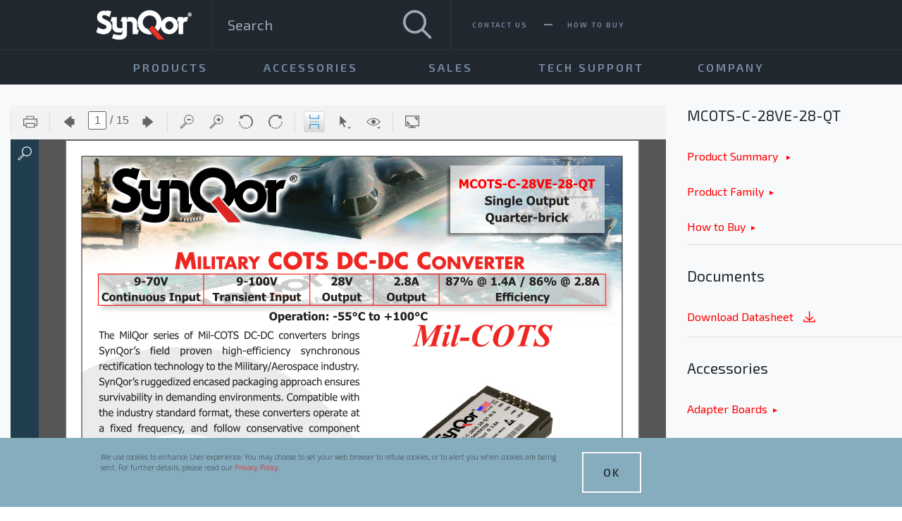

--- FILE ---
content_type: text/html; charset=utf-8
request_url: https://www.synqor.com/products/mil-cots/mcots-c-28ve-28-qt
body_size: 20354
content:

<!DOCTYPE html>
<!--[if lt IE 7]> <html class="no-js lt-ie9 lt-ie8 lt-ie7" lang="en"> <![endif]-->
<!--[if IE 7]>    <html class="no-js lt-ie9 lt-ie8" lang="en"> <![endif]-->
<!--[if IE 8]>    <html class="no-js lt-ie9" lang="en"> <![endif]-->
<!--[if gt IE 8]><!-->
<html class="no-js" lang="en" xmlns="http://www.w3.org/1999/xhtml">
<!--<![endif]-->
<head id="ctl00_ctl00_head"><meta charset="utf-8" /><meta http-equiv="x-ua-compatible" content="ie=edge" /><meta name="viewport" content="height=device-height, width=device-width, initial-scale=1.0, minimum-scale=1.0, target-densitydpi=device-dpi" /><meta name="Developer" content="Boston Interactive - http://www.bostoninteractive.com" /><meta name="description" content="View the information for MCOTS-C-28VE-28-QT here" /> 
<meta charset="UTF-8" /> 
 
<link href="/synqor/theme/images/favicon.ico" type="image/x-icon" rel="shortcut icon"/>
<link href="/synqor/theme/images/favicon.ico" type="image/x-icon" rel="icon"/>
<meta name="og:type" content="website" /><meta name="og:site_name" content="" /><meta name="og:image" content="https://www.synqor.com" /><meta name="og:description" content="View the information for MCOTS-C-28VE-28-QT here" /><link rel="canonical" href="https://www.synqor.com/products/mil-cots/mcots-c-28ve-28-qt" />
    
    <!-- Google Tag Manager -->
<script>(function(w,d,s,l,i){w[l]=w[l]||[];w[l].push({'gtm.start':
new Date().getTime(),event:'gtm.js'});var f=d.getElementsByTagName(s)[0],
j=d.createElement(s),dl=l!='dataLayer'?'&l='+l:'';j.async=true;j.src=
'https://www.googletagmanager.com/gtm.js?id='+i+dl;f.parentNode.insertBefore(j,f);
})(window,document,'script','dataLayer','GTM-M7TL39H');</script>
<!-- End Google Tag Manager -->
    
    

    
        
    <link href="https://fonts.googleapis.com/css?family=Open+Sans:300,400,700" rel="stylesheet">
    <link href="https://fonts.googleapis.com/css?family=Exo+2:100,400,600,800" rel="stylesheet">       
    
    <link href="https://cdnjs.cloudflare.com/ajax/libs/bootstrap-slider/9.8.0/css/bootstrap-slider.css" rel="stylesheet" />

    <link href="/SynQor/Theme/css/slick.css" rel="stylesheet"/>
<link href="/SynQor/Theme/css/app.css" rel="stylesheet"/>
<link href="/SynQor/Theme/css/extras.css" rel="stylesheet"/>
        
    
    <style>
        .ng-cloak,[ng-cloak] {
            visibility: hidden;
        }
        
        /* hack: fix font issue */        
        @font-face {
            font-family: 'icomoon';
            src: url("/synqor/theme/fonts/icomoon.eot?4tukxv");
            src: url("/synqor/theme/fonts/icomoon.eot?4tukxv#iefix") format("embedded-opentype"),url("/synqor/theme/fonts/icomoon.ttf?4tukxv") format("truetype"),url("/synqor/theme/fonts/icomoon.woff?4tukxv") format("woff"),url("/synqor/theme/fonts/icomoon.svg?4tukxv#icomoon") format("svg");
            font-weight: normal;
            font-style: normal;
        }
    </style>    
    


    <script src="https://code.jquery.com/jquery-2.2.4.min.js"></script>
    <style>
        .WebPartZoneActionButton[class*=" icon-"],
        .WebPartHeader [class*=" icon-"],
        .WebPartHeader [class*="icon-"],
        .WebPartZoneActionButton[class*=" icon-"]::before,
        .WebPartHeader [class*=" icon-"]::before,
        .WebPartHeader [class*="icon-"]::before {
            font-family: Core-icons !important;
        }
    </style>

<title>
	MilCOTS DC-DC Power Converter | MCOTS-C-28VE-28-QT | SynQor
</title></head>
<body id="body" class="LTR Safari Chrome Safari131 Chrome131 ENUS ContentBody cms-app cms-pagetype-site-product"  data-page-type="Site.Product" ng-app="SynQorApp">   

    <!-- Google Tag Manager (noscript) -->
<noscript><iframe src="https://www.googletagmanager.com/ns.html?id=GTM-M7TL39H"
height="0" width="0" style="display:none;visibility:hidden"></iframe></noscript>
<!-- End Google Tag Manager (noscript) -->

    <form method="post" action="/products/mil-cots/mcots-c-28ve-28-qt" id="aspnetForm">
<div class="aspNetHidden">
<input type="hidden" name="__EVENTTARGET" id="__EVENTTARGET" value="" />
<input type="hidden" name="__EVENTARGUMENT" id="__EVENTARGUMENT" value="" />

</div>

<script type="text/javascript">
//<![CDATA[
var theForm = document.forms['aspnetForm'];
if (!theForm) {
    theForm = document.aspnetForm;
}
function __doPostBack(eventTarget, eventArgument) {
    if (!theForm.onsubmit || (theForm.onsubmit() != false)) {
        theForm.__EVENTTARGET.value = eventTarget;
        theForm.__EVENTARGUMENT.value = eventArgument;
        theForm.submit();
    }
}
//]]>
</script>


<script src="/WebResource.axd?d=pynGkmcFUV13He1Qd6_TZIvz7bBAHwQo0wvD35n9ze6yurKNQaus7m7i8VG35E4jlrUuUMv8keW4XOOnL3nM7g2&amp;t=638568460745067788" type="text/javascript"></script>

<input type="hidden" name="lng" id="lng" value="en-US" />
<script src="/CMSPages/GetResource.ashx?scriptfile=%7e%2fCMSScripts%2fWebServiceCall.js" type="text/javascript"></script>
<script type="text/javascript">
	//<![CDATA[

function PM_Postback(param) { if (window.top.HideScreenLockWarningAndSync) { window.top.HideScreenLockWarningAndSync(1080); } if(window.CMSContentManager) { CMSContentManager.allowSubmit = true; }; __doPostBack('ctl00$ctl00$CMSPortalManager1$am',param); }
function PM_Callback(param, callback, ctx) { if (window.top.HideScreenLockWarningAndSync) { window.top.HideScreenLockWarningAndSync(1080); }if (window.CMSContentManager) { CMSContentManager.storeContentChangedStatus(); };WebForm_DoCallback('ctl00$ctl00$CMSPortalManager1$am',param,callback,ctx,null,true); }
//]]>
</script>
<script src="/ScriptResource.axd?d=x6wALODbMJK5e0eRC_p1LRc2bvuLPKSchFmGGuv-jqtSnF_MPqq2PC8VqsFIWvP8E0AalukkER5IKME1tNV2j8ZvRz-t_YtNdBr4ubT63GAEDuCIXmTu5ZTN0CVX9C-M0&amp;t=7c776dc1" type="text/javascript"></script>
<script src="/ScriptResource.axd?d=P5lTttoqSeZXoYRLQMIScEdJe_HXyGD0sEXJmYcAVztEwFnsQIP_qD-Ud6pGGpj1ET6Kt1VjwQ4I5mYkx6-wiIGd0BYs0VCDiGgwgTBluF5BGH4oRzc5396QHlRP5m4J0&amp;t=7c776dc1" type="text/javascript"></script>
<script type="text/javascript">
	//<![CDATA[

var CMS = CMS || {};
CMS.Application = {
  "isRTL": "false",
  "isDebuggingEnabled": false,
  "applicationUrl": "/",
  "imagesUrl": "/CMSPages/GetResource.ashx?image=%5bImages.zip%5d%2f",
  "isDialog": false
};

//]]>
</script>
<div class="aspNetHidden">

	<input type="hidden" name="__VIEWSTATEGENERATOR" id="__VIEWSTATEGENERATOR" value="7D996F6D" />
</div>
       <script type="text/javascript">
//<![CDATA[
Sys.WebForms.PageRequestManager._initialize('ctl00$ctl00$manScript', 'aspnetForm', ['tctl00$ctl00$ctxM',''], [], [], 90, 'ctl00$ctl00');
//]]>
</script>

        <div id="ctl00_ctl00_ctxM">

</div>
        <span id="ctl00_ctl00_lblText"></span>
        
        
    
    <!-- mobile menu -->
    


<!-- OFF CANVAS MENU -->
<nav class="off-canvas position-left" id="offCanvasLeft" data-off-canvas data-transition-time="325">
    
    <div id="siteSearch" class="site-search" ng-controller="SearchController" ng-cloak>
        <span id="ctl00_ctl00_cphMain_ucMobileMenu_spanSiteSearchInit" ng-init="init({&quot;searchURL&quot;:&quot;/search&quot;,&quot;searchPlaceholder&quot;:&quot;Search&quot;});"></span>
        <input name="ctl00$ctl00$cphMain$ucMobileMenu$txtSearch" type="search" id="ctl00_ctl00_cphMain_ucMobileMenu_txtSearch" class="site-search__box" ng-placeholder="config.searchPlaceholder" ng-model="model.searchText" ng-keypress="searchTextKeyPress($event)" placeholder="Search" />
        <span class="searchbox-icon" ng-click="doSearch()"></span>
    </div>

    <ul class="off-canvas__list vertical menu" data-responsive-menu="drilldown large-dropdown" data-options="slideSpeed:325;" data-parent-link="true">

        
                <li>
                    <a class="off-canvas__link--l1 icon-triangle-right" href="/product-guide">Products</a>

                    
                            <ul class="vertical menu">
                        
                            <li>
                                <a href="/product-selector">Product Selector</a>
                            </li>
                        
                            <li>
                                <a href="/product-overviews">Product Overview</a>
                            </li>
                        
                            <li>
                                <a href="">Product Brochures</a>
                            </li>
                        
                            </ul>
                        
                                
                </li>

            
                <li>
                    <a class="off-canvas__link--l1 icon-triangle-right" href="/accessory-guide">Accessories</a>

                    
                            <ul class="vertical menu">
                        
                            <li>
                                <a href="/accessory-guide/modules">Modules</a>
                            </li>
                        
                            <li>
                                <a href="/accessory-guide/acuqor">Acuqor</a>
                            </li>
                        
                            <li>
                                <a href="/accessory-guide/multiqor">Multiqor</a>
                            </li>
                        
                            <li>
                                <a href="/accessory-guide/rackmount">Rackmount</a>
                            </li>
                        
                            </ul>
                        
                                
                </li>

            
                <li>
                    <a class="off-canvas__link--l1 icon-triangle-right" href="/sales/sales-contacts">Sales</a>

                    
                            <ul class="vertical menu">
                        
                            <li>
                                <a href="/sales/sales-contacts">Sales Contacts</a>
                            </li>
                        
                            <li>
                                <a href="/sales/sales-faqs">Sales FAQs</a>
                            </li>
                        
                            <li>
                                <a href="/sales/stay-up-to-date">Stay Up To Date</a>
                            </li>
                        
                            </ul>
                        
                                
                </li>

            
                <li>
                    <a class="off-canvas__link--l1 icon-triangle-right" href="/tech-support">Tech Support</a>

                    
                            <ul class="vertical menu">
                        
                            <li>
                                <a href="/tech-support">Technical Contact</a>
                            </li>
                        
                            <li>
                                <a href="/tech-support/application-notes">Application Notes</a>
                            </li>
                        
                            <li>
                                <a href="/tech-support/whitepapers">White Papers</a>
                            </li>
                        
                            <li>
                                <a href="/tech-support/evaluation-boards">Evaluation Boards</a>
                            </li>
                        
                            <li>
                                <a href="/tech-support/design-tools">Design Tools</a>
                            </li>
                        
                            <li>
                                <a href="/tech-support/faq">FAQs</a>
                            </li>
                        
                            <li>
                                <a href="https://www.synqor.com/document-viewer?document=Chemtrec%20In-Country%20Dial%20Number%20Master%20Form.pdf">UPS Battery Emergency Contacts</a>
                            </li>
                        
                            </ul>
                        
                                
                </li>

            
                <li>
                    <a class="off-canvas__link--l1 icon-triangle-right" href="/company/about-us">Company</a>

                    
                            <ul class="vertical menu">
                        
                            <li>
                                <a href="/company/about-us">About Us</a>
                            </li>
                        
                            <li>
                                <a href="/company/locations">Locations</a>
                            </li>
                        
                            <li>
                                <a href="/company/quality-compliance">Our Quality & Compliance Standards</a>
                            </li>
                        
                            <li>
                                <a href="/company/manufacturing-process">How SynQor Products are Made</a>
                            </li>
                        
                            <li>
                                <a href="/company/careers">Careers</a>
                            </li>
                        
                            <li>
                                <a href="/company/press-releases">Press releases</a>
                            </li>
                        
                            <li>
                                <a href="/company/patents">Patents</a>
                            </li>
                        
                            </ul>
                        
                                
                </li>

            

    </ul>
    
    

<ul class="vertical menu">
    
            <li><a href="/contact-us">Contact Us</a></li>
        
            <li><a href="/sales/sales-contacts">How To Buy</a></li>
                    
</ul>
</nav>
<!-- END OFF CANVAS MENU -->

    <!-- MAIN CONTENT -->
    <main class="off-canvas-content" data-off-canvas-content>
        

    

<!-- PAGE HEADER -->
<header class="page-header">
    <div class="page-header__top">
        <div class="row">
            <div class="columns small-12 medium-6 page-header__top__left">
            <div data-toggle="offCanvasLeft" class="nav-toggle hide-for-large" type="button">
                <span></span>
                <span></span>
                <span></span>
            </div>

            <a id="ctl00_ctl00_cphMain_cpMain_ucHeader_hypLogo" class="logo-wrapper" title="SynQor" href="/"><img src="/getmedia/a9f1a895-dfde-4db9-be38-2153415eb2ee/synqor-logo_2?width=216&height=86&ext=.png" alt="SynQor" class="logo" /></a>  
            
            <div id="siteSearch" class="site-search show-for-large" ng-controller="SearchController" ng-cloak>
                <span id="ctl00_ctl00_cphMain_cpMain_ucHeader_spanSiteSearchInit" ng-init="init({&quot;searchURL&quot;:&quot;/search&quot;,&quot;searchPlaceholder&quot;:&quot;Search&quot;});"></span>
                <input id="siteSearchBox" 
                    class="site-search__box" 
                    type="text" 
                    placeholder="{{ config.searchPlaceholder }}" 
                    ng-model="model.searchText" 
                    ng-keypress="searchTextKeyPress($event)"
                />
                <a href="javascript:;;" class="site-search__submit icon-search" ng-click="doSearch()" aria-label="Search"></a>
            </div>
        </div>

            


<nav class="columns medium-6 show-for-large">
    <ul class="page-header__utility-nav">
        
                <li><a href="/contact-us">Contact Us</a></li>
            
                <li><a href="/sales/sales-contacts">How To Buy</a></li>
            
    </ul>
</nav>
        
        </div>
    </div>
    <div class="page-header__bottom show-for-large row">
        

<nav class="columns small-12">
    <ul id="mainMenu" class="menu main-menu top--menubar" data-responsive-menu="dropdown">

        
                <li class="">
                    <a href="/product-guide">Products</a>

                    
                            <ul class="vertical menu has--submenu">
                        
                            <li class="sidemenu--heading">
                                <a href="/product-selector">Product Selector</a>

                                
                                        <ul class="menu top--sidemenu">
                                    
                                        <li>
                                            <a href="/product-guide">Search by Application</a>
                                        </li>
                                    
                                        <li>
                                            <a href="/product-selector">Search by Specification</a>
                                        </li>
                                    
                                        </ul>
                                    

                            </li>
                        
                            <li class="sidemenu--heading">
                                <a href="/product-overviews">Product Overview</a>

                                
                                        <ul class="menu top--sidemenu">
                                    
                                        <li>
                                            <a href="/product-overviews/military-power-supplies">Military Power Converters and Filters</a>
                                        </li>
                                    
                                        <li>
                                            <a href="/product-overviews/military-power-supplies/power-systems">Military Power Systems</a>
                                        </li>
                                    
                                        <li>
                                            <a href="/product-overviews/industrial-power-supplies">Industrial Power Converters and Filters</a>
                                        </li>
                                    
                                        <li>
                                            <a href="/product-overviews/transportation-power-supplies/avionics">Avionics AC-DC Power Factor Correction Modules and Filters</a>
                                        </li>
                                    
                                        <li>
                                            <a href="/product-overviews/transportation-power-supplies/railway">Railway DC-DC Power Converters and Filters</a>
                                        </li>
                                    
                                        <li>
                                            <a href="/product-overviews/medical-power-supplies">Medical Power Supplies</a>
                                        </li>
                                    
                                        <li>
                                            <a href="/product-overviews/telecom-power-supplies">Telecom & Datacom</a>
                                        </li>
                                    
                                        </ul>
                                    

                            </li>
                        
                            <li class="sidemenu--heading">
                                <a href="">Product Brochures</a>

                                
                                        <ul class="menu top--sidemenu">
                                    
                                        <li>
                                            <a href="/document-viewer?document=SynQor-Catalog.pdf">SynQor Catalog</a>
                                        </li>
                                    
                                        <li>
                                            <a href="/document-viewer?document=3-Phase Solutions Brochure.pdf">3-Phase Solutions</a>
                                        </li>
                                    
                                        <li>
                                            <a href="/document-viewer?document=AeroQor_Brochure.pdf">AeroQor</a>
                                        </li>
                                    
                                        <li>
                                            <a href="/document-viewer?document=MilQor-hirel-trifold.pdf">Hi-Rel</a>
                                        </li>
                                    
                                        <li>
                                            <a href="/document-viewer?document=INDUSTRIAL Brochure.pdf">Industrial</a>
                                        </li>
                                    
                                        <li>
                                            <a href="/document-viewer?document=Medical Brochure.pdf">Medical</a>
                                        </li>
                                    
                                        <li>
                                            <a href="/document-viewer?document=MilCOTS AC-DC Brochure.pdf">MIL-COTS AC-DC Converters</a>
                                        </li>
                                    
                                        <li>
                                            <a href="/document-viewer?document=MCOTS-DC_Brochure.pdf">Mil-COTS DC-DC Converters</a>
                                        </li>
                                    
                                        <li>
                                            <a href="/document-viewer?document=NiQor-Industrial-Brochure.pdf">NiQor</a>
                                        </li>
                                    
                                        <li>
                                            <a href="/document-viewer?document=RailQor_Trifold.pdf">RailQor</a>
                                        </li>
                                    
                                        <li>
                                            <a href="/document-viewer?document=MPC brochure.pdf">MPC</a>
                                        </li>
                                    
                                        <li>
                                            <a href="/document-viewer?document=UPS trifold.pdf">UPS</a>
                                        </li>
                                    
                                        <li>
                                            <a href="/document-viewer?document=UPS-1500-S-2S Trifold.pdf">UPS Shallow Rack</a>
                                        </li>
                                    
                                        <li>
                                            <a href="/document-viewer?document=UPS-MS-1500_Trifold.pdf">UPS Shelter-Grade</a>
                                        </li>
                                    
                                        <li>
                                            <a href="/document-viewer?document=VPX Trifold.pdf">VPX</a>
                                        </li>
                                    
                                        </ul>
                                    

                            </li>
                        
                            </ul>
                        
                                
                </li>
            
                <li class="">
                    <a href="/accessory-guide">Accessories</a>

                    
                            <ul class="vertical menu has--submenu">
                        
                            <li class="">
                                <a href="/accessory-guide/modules">Modules</a>

                                

                            </li>
                        
                            <li class="">
                                <a href="/accessory-guide/acuqor">Acuqor</a>

                                

                            </li>
                        
                            <li class="">
                                <a href="/accessory-guide/multiqor">Multiqor</a>

                                

                            </li>
                        
                            <li class="">
                                <a href="/accessory-guide/rackmount">Rackmount</a>

                                

                            </li>
                        
                            </ul>
                        
                                
                </li>
            
                <li class="">
                    <a href="/sales/sales-contacts">Sales</a>

                    
                            <ul class="vertical menu has--submenu">
                        
                            <li class="">
                                <a href="/sales/sales-contacts">Sales Contacts</a>

                                

                            </li>
                        
                            <li class="">
                                <a href="/sales/sales-faqs">Sales FAQs</a>

                                

                            </li>
                        
                            <li class="">
                                <a href="/sales/stay-up-to-date">Stay Up To Date</a>

                                

                            </li>
                        
                            </ul>
                        
                                
                </li>
            
                <li class="">
                    <a href="/tech-support">Tech Support</a>

                    
                            <ul class="vertical menu has--submenu">
                        
                            <li class="">
                                <a href="/tech-support">Technical Contact</a>

                                

                            </li>
                        
                            <li class="">
                                <a href="/tech-support/application-notes">Application Notes</a>

                                

                            </li>
                        
                            <li class="">
                                <a href="/tech-support/whitepapers">White Papers</a>

                                

                            </li>
                        
                            <li class="">
                                <a href="/tech-support/evaluation-boards">Evaluation Boards</a>

                                

                            </li>
                        
                            <li class="">
                                <a href="/tech-support/design-tools">Design Tools</a>

                                

                            </li>
                        
                            <li class="">
                                <a href="/tech-support/faq">FAQs</a>

                                

                            </li>
                        
                            <li class="">
                                <a href="https://www.synqor.com/document-viewer?document=Chemtrec%20In-Country%20Dial%20Number%20Master%20Form.pdf">UPS Battery Emergency Contacts</a>

                                

                            </li>
                        
                            </ul>
                        
                                
                </li>
            
                <li class="">
                    <a href="/company/about-us">Company</a>

                    
                            <ul class="vertical menu has--submenu">
                        
                            <li class="">
                                <a href="/company/about-us">About Us</a>

                                

                            </li>
                        
                            <li class="">
                                <a href="/company/locations">Locations</a>

                                

                            </li>
                        
                            <li class="">
                                <a href="/company/quality-compliance">Our Quality & Compliance Standards</a>

                                

                            </li>
                        
                            <li class="">
                                <a href="/company/manufacturing-process">How SynQor Products are Made</a>

                                

                            </li>
                        
                            <li class="">
                                <a href="/company/careers">Careers</a>

                                

                            </li>
                        
                            <li class="">
                                <a href="/company/press-releases">Press releases</a>

                                

                            </li>
                        
                            <li class="">
                                <a href="/company/patents">Patents</a>

                                

                            </li>
                        
                            </ul>
                        
                                
                </li>
            
        
    </ul>
    
</nav>
        
    </div>
</header>
<!-- END PAGE HEADER -->


    

    

    
                
            

    <div class="row expanded three-column">

        <div class="columns small-12 medium-9  three-column--middle ">
            

    <style>
        .iframeDocViewer {
            height: 800px !important;
        }
    
        @media(min-width:2200px) {
            .iframeDocViewer {
                height: 1100px !important;
            }   
        }    
    </style>

    <div class="document--embed pdf-viewer">
        <div class="responsive-embed widescreen">
            <iframe class="style-3 iframeDocViewer" src="/pdf-viewer/viewer/document?name=MCOTS-C-28VE-28-QT Datasheet.pdf&type=mainsite" frameborder="0" allowfullscreen=""></iframe>
        </div>
    </div>




            <div class="row document--description">
                <div class="columns">
                    <a name="content"></a>
                    
    <h1>MCOTS-C-28VE-28-QT DC-DC Converter</h1>



    <div id="style-3" class="table-scroll accessory--table">
        <table class="responsive">
            <thead>
                <tr>
                    
                            <th><h4>9-70V</h4></th>
                        
                            <th><h4>9-100V</h4></th>
                        
                            <th><h4>28V</h4></th>
                        
                            <th><h4>2.8A</h4></th>
                        
                            <th><h4>87% @ 1.4A / 86% @ 2.8A</h4></th>
                        
                </tr>                
            </thead>
            <tbody>
                <tr>
                    
                            <td><p>Continuous Input</p></td>
                        
                            <td><p>Transient Input</p></td>
                        
                            <td><p>Output</p></td>
                        
                            <td><p>Output</p></td>
                        
                            <td><p>Efficiency</p></td>
                                            
                </tr>
            </tbody>
        </table>
    </div>


    <div class="row">
        <div class="columns">
            <h3>Product Details</h3>
            <p>The MilQor series of Mil-COTS DC-DC converters brings SynQor’s field proven high-efficiency synchronous rectification technology to the Military/Aerospace industry. SynQor’s ruggedized encased packaging approach ensures survivability in demanding environments. Compatible with the industry standard format, these converters operate at a fixed frequency, and follow conservative component derating guidelines. They are designed and manufactured to comply with a wide range of military standards.</p>
        </div>        
    </div>

    <div class="two--column--section row">
        
        <div class="columns small-12 medium-6">            
            
                <h4>Operational Features</h4>
                <p>• High efficiency, 86% at full rated load current<br />• Operating input voltage range: 9-70 V<br />• Fixed frequency switching provides predictable EMI<br />• No minimum load requirement</p>
                <h4>Mechanical Features</h4>
                <p>• Industry standard quarter-brick pin-out<br />• Size: 1.54” x 2.39” x 0.50” (39.0 x 60.6 x 12.7 mm)<br />• Total weight: 3.2 oz. (91 g)<br />• Flanged baseplate version available</p>
                <h4>Specification Compliance Features</h4>
                <p>MCOTS series converters (with an MCOTS filter) are designed to meet:<br />• MIL-HDBK-704 (A-F)<br />• RTCA/DO-160E Section 16<br />• MIL-STD-1275 (B,D)<br />• DEF-STAN 61-5 (Part 6)/(5 or 6)<br />• MIL-STD-461 (C, D, E, F)</p>
            
        </div>

        <div class="columns small-12 medium-6">            
            
                <h4>Control Features</h4>    
                <p>• On/Off control referenced to input return<br />• Remote sense for the output voltage<br />• Output voltage trim range of +10%, -20%</p>
                <h4>Safety Features</h4>    
                <p>• 2250V, 30 MΩ input-to-output isolation<br />• Certified 60950-1 requirement for basic insulation (see Standards and Qualifications page)</p>
                <h4>Protection Features</h4>    
                <p>• Input under-voltage lockout<br />• Output current limit and short circuit protection<br />• Active back bias limit<br />• Output over-voltage protection<br />• Thermal shutdown</p>
        </div>

         
    </div>


                </div>                
            </div>            
        </div>

        <div class="columns small-12 medium-3  three-column--left sidebar--right">
            

    <h3>MCOTS-C-28VE-28-QT</h3>
    <nav>
        <ul class="sidebar__links">
            <li class="sidebar__link">
                <a href="#content">
                    Product Summary
                </a>                        

                <a id="ctl00_ctl00_cphMain_cpMain_ucProductDetail_ucDatasheetLinks_hypProductGuide" href="../../product-guide/military/module/mcots/dc-dc-converter/isolated/regulated/28-v/28ve">Product Family</a><a id="ctl00_ctl00_cphMain_cpMain_ucProductDetail_ucDatasheetLinks_hypHowToBuy" href="../../how-to-buy-form?product=MCOTS-C-28VE-28-QT" target="_self">How to Buy</a>                
            </li>                                                           
        </ul>
    </nav> 

    <div ng-controller="PDFBookmarkLinks" ng-cloak ng-init="init({ pdfDocument: 'MCOTS-C-28VE-28-QT Datasheet.pdf' })">        
        
        <div ng-if="model.links.length">        
            <h3>Bookmarks</h3>
            <nav>
                <ul class="sidebar__links">
                    <li class="sidebar__link">

                        <div ng-repeat="item in model.links | limitTo:(state.showingMore ? 99 : MAX_ITEMS)" >
                            <a href="javascript:;;" ng-click="openBookmark(item)">{{ item.Title }}</a>

                            <div ng-repeat="subItem in item.Items">
                                <a href="javascript:;;" ng-click="openBookmark(subItem)">{{ subItem.Title }}</a>
                            </div>                        
                        </div>

                        <div ng-if="!state.showingMore && model.links.length > MAX_ITEMS">
                            <a href="javascript:;;" ng-click="state.showingMore = true">
                                Show More
                            </a>
                        </div>
                        <div ng-if="state.showingMore">
                            <a href="javascript:;;" ng-click="state.showingMore = false">
                                Show Less
                            </a>
                        </div> 

                    </li>
                </ul>
            </nav>            
        </div>                                                      
    </div>
    

    <div>
        <h3>Documents</h3>
        <ul class="sidebar__links">
            <li class="sidebar__link">                            

                <a id="ctl00_ctl00_cphMain_cpMain_ucProductDetail_ucDownloadLinks_hypDatasheet" class="download--link" href="../../document-download?document=MCOTS-C-28VE-28-QT Datasheet.pdf">Download Datasheet
                    <img src="/synqor/theme/images/download-icon.png">
                </a>
            </li>
        </ul>
    </div>

    <div>
        <h3>Accessories</h3>
        <ul  class="sidebar__links">
            <li class="sidebar__link">
                
                        <a href="/accessory-guide/modules">Adapter Boards</a>                                                   
                    
                        <a href="/accessory-guide/modules/converter-sockets">Converter Sockets</a>                                                   
                    
                        <a href="/accessory-guide/modules/adaptor-boards/quarter-brick">Quarter-Brick</a>                                                   
                    
            </li>
        </ul>
    </div>

        </div>

    </div>     


                
            

    

    

    

    <!-- Cookie Modal -->
    <div class="cookie-modal" id="cookiesModal" ng-controller="CookieAcceptController">
        <div class="row">
            <div class="columns small-12 large-8">
                We use cookies to enhance User experience. You may choose to set your web browser to refuse cookies, or to alert you when cookies are being sent. For further details, please read our <a href="/legal/privacy-policy">Privacy Policy</a>.
            </div>
            <div class="columns small-12 large-4">
                <div class="cookie-btn cta"><a href="javascript:;;" ng-click="accept()">OK</a></div>
            </div>
        </div>
    </div>
    <!-- /.Cookie Modal -->



    

<!-- PAGE FOOTER -->
<footer class="page-footer">

    <div class="row page-footer__top">
        <div class="columns small-12 medium-4 copyright">
            <p>Copyright 2026 SynQor, Inc. All rights reserved</p>

        </div>
        
        

<nav class="columns small-12 medium-6 footer-links">
    <ul>
                
                <li>
                    <a href="/legal/legal-notice">Legal Notice</a>
                </li>
                    
                <li>
                    <a href="/legal/privacy-policy">Privacy Policy</a>
                </li>
                    
                <li>
                    <a href="/legal/terms-and-conditions">Terms & Conditions</a>
                </li>
                    
                <li>
                    <a href="/company/quality-compliance">RoHS/REACH</a>
                </li>
                    
    </ul>
</nav>  
        

<nav class="columns small-12 medium-2 social-links">
    <ul>
        
                <li><a class="icon-linkedin" href="https://www.linkedin.com/company/synqor" target="_self" title="LinkedIn"></a></li>
                    
    </ul>
</nav>        
    </div>
</footer>
<!-- END PAGE FOOTER -->

    

    </main>

    
    

<script type="text/javascript">
	//<![CDATA[
if (typeof(Sys.Browser.WebKit) == 'undefined') {
    Sys.Browser.WebKit = {};
}
if (navigator.userAgent.indexOf('WebKit/') > -1) {
    Sys.Browser.agent = Sys.Browser.WebKit;
    Sys.Browser.version = parseFloat(navigator.userAgent.match(/WebKit\/(\d+(\.\d+)?)/)[1]);
    Sys.Browser.name = 'WebKit';
}
//]]>
</script>
<script type="text/javascript">
	//<![CDATA[
WebServiceCall('/cmsapi/webanalytics', 'LogHit', '{"NodeAliasPath":"/Products/Mil-COTS/MCOTS-C-28VE-28-QT","DocumentCultureCode":"en-US","UrlReferrer":""}')
//]]>
</script>
<script type="text/javascript">
//<![CDATA[

WebForm_InitCallback();//]]>
</script>
  <input type="hidden" name="__VIEWSTATE" id="__VIEWSTATE" value="gSiflt7PgJyAYatTn1uf9vKZ46LHR3amjZSywyJHGNVSZ0CACYcG3Q7/[base64]/Rduk7Mwpn1Mq3JqvYyOMh/W/[base64]/te2xOpmfvVlGiQAtxdCz3ZlgVLRGXjE0WftjchWLveN5AzTd/HMQ2ZwhkqNQkacPeSU5HT/[base64]/gXm6MWtUEj5AUiliBfCt+b/X+TBt0xvHxkXrEUA7xcasEzCkjim3dB8VnE8U9ZvRKA/PVPGkd6+MUmWiyY0qgCDfCZbWgaXetMB3MSwQezseeYsUDWPpYxX7i+39wCNXGMCM/ePkQ93Cr4WgjK8Bo8vSAQZD63TdqgNh71bT/0dKewRvSQtkz1NazyrUt0S4oPbSAecL+SmBHi3nnmdjIVcqc9RIKsqq8I0KhesDQsVjcJyr7GI2K0NV/j+CUISw7W7qT8i157MNjlikibTqN0CnPlxS0Y4g/wDPLI/1l/darjz72ZjesAKEhC2DZh7zQRmaR1UBdpfA3qxNxcrHYxm9J2+09hCUZ4jHktg+5Oi9/DP8O3fWiLeExMi5cO2lTTiBXN8s/aOZ+eKmxN3u0wHLH0eCsq8vaieFZ+lan6VU97LY19PuuOPmSzbRDXko18HuQrBxibZlmdRm9otsP/DSDbRoXxAVDHIGJG2p/5udWiZMV9s0b8GmQ5BeywKlJ8iCimp2WO5QCsyRBylGOtDOR1GlEZDmJxOKRACJ3e58igLzJXuGsJ8cEt+Gjvab3eUa7+Cj1E7i8us9pFW4NUiTbGMdVGLjkufPu+oGyqkAHoPi/ZCWP3PNTFbk3/oY8QN/Xefq4mMvSuP0GgUh2I869lPkvn0BiuG8eO10GWscpet+ISGPfWbHSRkdDd3NcTDxEO141C0YvsRUIZLZFhhB2QDJ+8JE7pUJUF7H689Q/+KnALWTY5TzSODoiiHw5q4AoGAeNeowprIM3NiYi/T/wytVfP7a1tYQ/l0ISWSP3BLgN7o6PCLCNmntRdjzZy7q4of1ZQQheXrMidL8JEBUyLbP1OB/VX0nUMsksrOWKMXVmrp+WKKlJ+pvuZz2MLNi8mrb7wDCs/zFBkw2FbedKlwoP/CVlmLYcWDEiof92nK7YEuGRz78jrFP57Q+xUWDD2ROz1AI1PmUxcXEj4gh20+gaZFUW2ebVcywPVXlyP99zQcjCd5JFJIlQsXgd98EwOkO+0dBnSKLt6//Ugrp2UzzA7TQ4RsbUiOhw4KWWcDBCmAnWCMfwyb5K4zya6HBjXMbADtoQslAWvZ9D8vnsjqWRG0NMGjT4s8uixFZ7clNN09PAp2eryF9Th14D8CPB5HkoodO17VDJRM3kIkRqKL4COgK4w3He+zsvDFX3BJ8tC+uRwAh5WADLHlysCr7cBPniFn5Qu5ipzDZIA/vvZdhrLs5S6iKQGB3fsIlgDbgg+1O5jtqSym/Ab/wsSue2m/QIzb6OfCgqeE1cpZgyMKc/jpzhsai+Y6rtDh1452UDpj0wdUFLZJjQ+T0C/ZLgyW2rdt7BoN2VFK8hYKVsv15MyCcQ5cWdZnj2kaXfXplPqt7/sKfltKXDBhN3y6CyfKLln1/a1e3BcThH3rPnRNOazoA94l4nwBYptHUm+X8DjjKv7BH/3LDDHKo+6+/yMF+Y4FoBjq90qssMT+Rpe81fqdLxuTKO0rWjIXTXpDyS0B68w6dBLSxY1gAO7IPFeXNUP/JmEGEf22tBl//8X2V5GITkKvQmPpVfK0C7K1LS+/rr4KTzdKaTo4ZcO97E8VEpLeBHfywDGAOpzfk+TXcnzMj+UONYzhnQlMfgOo9VmaZ0UHAIDcHqh5F7iteBJvFiIzb7El8O/+qoEwhBY9pll2yZNUJcA2D19vJFXdGVH/0PFfxdNX+U86rOhITHP3E2EvVj5cGtKRkprewj5YeyPGxAuuwDmBedDiV9RDXQjNV8nsKB749C1fG+JatTiUkiZTNedGOy55osnUBLIL1Y7TOgMe49zMSyujHM2wphx5UGOxE+HbyJYXpUsu6gbBUf+OZc9pNY1ZpXbGwcuVDaOLPnkFRs/8rOi6YFieOZE/SIeWUnPYswMDF0RDrMcc5rI0+73YJ6C1zBRvqUi6jbqwFoSvZhMuGJCy3fpeHi8VyjJTvZlPx4W0NJILKidzbNMWHq8q4BgVvThkkD0gMbe/dAUo1ch1ROBboeqyK+hpQpnHRn0ong/i5dDpMtkc+CfNKJZrFwoQXdiZvnqVjz728YmUPEAbMJ26eAbVVNpp/JMJvy9XNnvaXZ0A2QrtfqE+Am07u7e8ii70iOm4d2AY6TBGd1auB/MZxX5OxvqMg6z6nh2yQusfKCInqGafsyEtdXpNYeBdI3wFBxR5n1/4VQD0pBwhef8gDyOe0tbVwRvpTYg5yTkubfF5HQ5siAxwcXPnABql6jemw8MrLk9Mp90Xjtpfp6L2VQ2fO6TI0BNReREdmZDU96/[base64]/uH1yI8yNymkbYF3KrKwCwK8hZBGPQXGs56xO65ed2UpCHJqiamxn/tS/IAzoKZVrsbRKoUyoUU2JI+3O/YKlmGX/I5DCMJGFHz2fqtlFZsJKaWw4mG0cSW9m+4NrAFrBqf9Ly0wlGlS+dDdsDuV3cBPqlQZKt479SbuAW3PHZDXgS960XXE7u7qM23BL1FYfvquuhnT5//InUSHd/OdmT5jnEUK/LC2kItEJR7L6pQlRVs+69TEAezRBKl4fWZEy+4nXI9xg6+asp0HtP4Ih7YnMm2JioY9bFi+yTLjZiDj1BAtakZDDMtm6CpCwL4RzZ6mXmf9qI/bbdicZHisyvO3qFv39fIRaDvLnUxilTcYEcwlT8UbgxUvSRWBBs5UxNZf1/F5LDF6+25tf2S3/wyTKuXjTRAoR/xK2hWhj4VqhAZnGKLJwOFgH64GBlJxTubXpD2tT2wUin8asM9O/2318xrk9WZbtf14WafK/xoxPxXO1TdBPX+so84MMY2MwRDMoHXvfhug/NNnZf2csH4HUaLgTWI0mlIh6awHbRH/YOyn2cHCJcXIzfnPw73sy7PcCAMUBBNdkjLYd4U2A5tqJkEu562ERAZQ3WIom4GH7tgIg7gG2iTa9/7QqZ6+NPcR7YccA/jAa05a3Ccjc5alVA41eZJdxPIk0lLrwc0eNlwmUDQweChT6WcGz+WqELLLAXQyzTvmhbDYguyCHl47t6ew9tDQ6FHUVZN/vnMd/hz3nmzcoL85dPfdxrM5ui5olCMlo0GBbi8yXRKpf3ika/YsEjgoWzMWXhy9am+hEwfELo83aQ4p5Si1zCMOvjMXwcUF9rq0arN76l/4LGtOhFJTpUyy4+nC6nNaSG0ZzVdOKT1FP/EYJ121KUU7Tsap7YmcxeVweOMIJT4PiqPjoU5v1l7kLAPfnM1DuvuI2ZyYWwjMu/m4W/eV85nFYYBV9T/ifF1r7524ddfzY0wUKd9UTwGTxPnHWMRiy10gAUbYbvUwDzz7JSDwWA3+YK4YqoBwHw8r4mE7k32xKWXJZsb8jXl1hUF1d7QhZuXKY1vkVlBKMAWi/i8lfJ1p1XNlH/pClA8vZZlare9PPqtFYuDiErJskjGc+3iFu0h2SFCMkVEiBmf4K7P/IRX/pvggJt1MLANBCyU2OIWylBiT7UcLl4cUK4lZ3FDp6XG7p+R+nWPCEOp/T1NkodQcCHXtHrJjmVaA007eMM3HW+ws5lM4HpMHxrf1d38MOyFqW0Vl9N9XfGUAX9eJvuIGlFf75NgSVuKo4SEnU4zpO17E49Fo73cXcbg+XVjU16YR+9ogIluxASZ0c1gqszBkYsDSQCKOC8IBnKzFbBsrEzqNPCT25CVc/[base64]/A7jX2Pjjt0d8prpgNvDo+4n0Yn1fc9BRpn7j7Kwy4T2HbdXB019dfItUcNd07Ksx0mdH3a4WJb9EVOh/2kQ7h5VkseN6xxZ7qCbB5IKki3fnImdbG9moyab0kjAtFfxHIb4wwu1r8guKYBfk5d5n+VGqAgRW3GSRxQCNsnt1r4BBwgFIci553p2SpK6sjR/[base64]/[base64]/1kRQ1MG8Se0QvUlKRGGwATMYjzTUW0sBrfjXgS/YBr0Aik6W+9tsg/OofZe+gUC/7b9j6DEhCkgqOWfla3zj1xqmZzjuQs4K3o01DbWX1uJB1XrucdFM3uMhaEypXmCzbCSaM9hloC8bLI7xB4K0qa980T375CpFjzouGwFztwL5/XLwte5L/2UDxlwAmrggFi54jEXgtpMmdvqNyjp1pBZfF8yqTCwjIhEPqCfKLI+u4vBi9LJTsCvvC7n84/Mlgfdeb6Pa+gLCZqosmptcAlo+bf6thZEyA4Q52oKNX6BvuZ8qYv4oFOpUJpReblht6u26k81ionhu183ysJNg4JL1MtMf2hUNB+TbXFAvI916pgPhZfatK4v1LC3htZi81VRl+T6AkeALYynWcEk1rJYL1tszfkzLSvaxqrCBC8F6ww/faD9h6nnTBBroka7PuAfi6UaStnnqliqqIdDi83YXiDXeuHCwhLsQh3kzA+Foi4MeQVrybsoUALH9yEYQmzETxrNxRU/pnLGbTw+UYoYsRZwp2ytyB+4MZfHNOjgoj/[base64]/6qDKY7TIOX+HIjzhtlnx6JrDV853Kc/JX184lYojbJ6MjLkauMNqCdbvoAEcePHf5hrFHLTuDN/LNiplEMiggiye0y0Tak7uHT3ek2jdhJZW2bPbwZy3dtSwHdJBHziQB/Vu1oc7yVBMgrdvjk0MsAxTOshcvACGM8hPHfualnv/a2mTd4R7OA0Tm9kL0l+omxO8GSoPJqbnjOLQQIdzI62pbsTm4Uhu1HLr3mbBjgK2Wc9nojoWEi7zAm71spBwwTtKi9GbiymRjEisFTIlsCYKzkeP7rQ4S+Ws0H7LkH9W/ItyEjIAjCdVuhqkJPs0qAbKcFAJwO0/m1Z9ly/BO6krOPrQ3FsGiN1Y5OauckfGok0I9tb6Lzq9knjV3vjjD+saZ20f5JFWE4sM3lO/mow9DzvWPP0eOcyrXK2W0I8AzEPKqysL/Ozm9VwJs3dJHLDCNHcb3wY49KExjOBXU3NleeXp9SdCJWk/3gSlcK5RKf/E/wvxnUsBlZCx9+8PUJqkcGq0snHuSOiNX2/jAVmkcnNte/bI/nvHuMxkNRmERDStg5KxlguiOHlsXZkMqFec+AsrRZjJXRgR/wtKefYpuHIPsnPD9q67ipadEXqA94GGI1bHsz00TeSIKZ/EB2zkMZVfcaA6ssG1mJmGWZBk34cDzDECcUwLJCnsS3PMCQDo0Pd4t/lTB64og4Vk5TovN5rOoczeUhOsO+mzAbaGOzfM7aZhc3HuF2t3cNJxXo9JESZPQC++eFBC3bLTMdf4JemaxcbJQ8a7nvfadQooyf0trqG3dQA/4xClgl26M+spcZ/YRVcpnSkATd9urNPv6tRbukm6QunZeF+R78EMyUV2EV2YtfwhZHjKPYQFSJAojEt+PCUSVU1/cGEbgWPCWmRzj5pyna2tbfzJvLbMp7HPd2t7i/KHPn8JsOoye285wDl5KdJ4JNj4R0OGnw8rBYtGf6BSMwrOn+GLca1xMP8JfsXtnhJVvnyv/lgFwmY19bcSPXb64Iy118b649N05l8xRKG0Uop1gVKBBGwU9kRwL/Ne9gQi6ahdLMgmOechsoiN3ufhvKSKcLtW/vxQ6Id8qW0IOKybDPxtGdnBgiIbP0SaKpb5HJlKXTc0+Af3jWmkJpZCJUtgeSh7LUicgnrKBXCbgjqp+dai29b2HVGDGcLc0x+ieafpAd7cihvZEBgcExQa/03Uo9Mg/lDeCeJLYMiNgtbPwPbYk6RUX/qIbOQJqv2AfAFjL1zy5UyNMaX+FyZhpWMrH4wROj5IWA+aSe3CW05JHu6IlMjsOiUwDfQadvLMiU+7wNy4ie/5Rhbab89kBTVyqWiLpBPiUcm3Yscg1uz9CUVMuCLIcTjckfteDt5P8b5iybSQkdrsRAeyFjUj/6Wm2Z+L+Fw7GkIAMwF4U3sWqz1lxN+lJdd4oOMgo6Eqk3kb/yvM+asF2rBMS9gReEiqsVpXVksmyq7+l0sKUVm9Yp6+zfpJLEvlMabPEAnhyZ6m0irR4BeNjJ5zqfgiJN/rOuDHYKmMMI0V5OAe+sSYvrusbFnSiumQ+SM1IA4XD47dFs9HQo/JouV8EVVGLTDwkeBzJauSAeF+EW9ooRJ4ZjYPNn+50s6wr1v4QPO4QGdZPU6tvUQLPW1iUDDx897PoPZFTfyeUkXqzkt7RLvmQrdywEe5vmYKhFpwcJxwsTubS8+rv6iSEaAFbeN1bYhfwb4g0NIkjjZGbusARxaknyn8TTTZS3Su1OC467dCldBRp8uh2q7V/j/VYfOzvFBCKEs7KgTjl4ulFd/3SinhvPvMoSUxYsKkuqWEzcgUnmY8LV+udRQCguYx87ATwvak/aUfFzvX1u/b/+zxqdLfTDzLALvlX/Bvs0ABtOd6qrB7EeGPDTw7s7xbbzic+AfIdlhv0H5qSSNp43A5jLnPVuJ+0D/mI2A/8TThI98Ip4rQosLXncNE9dw0vvzcAqJ9abNIdd+mLz2OGrj6BHintp5bJH3bXBWAgRgoFUbZu7B1TpoER8K4sQl84gq0H/ISbJ0CWHRJMckPuwLN//0wRC+e+h/bbPkOn8N5PQQDV6HecBqtkb+LrljgWSfZGAU9mO4ka9oKWYokdkhIezqt5BMWHNzDy+h+0weBX6Uo8u9ExO7zckvN7sO/V9WuEDbowbQK4Nsqr45+PVYINGDVIxW6rih1XET53JbHAzx6jhlCzSs/AmARf9n2Xqr72H7h/a2thq3znhW54LiMf21GyHByU7A1Ls/3o95LCknRvbuPUal8wbrGhJvFwBQduQSm436d0/8w/BbqHXa5THiazpCamuilB8ZwKPnWa7TaMBw9bLmkssLcNOf/[base64]/g02qLqcJ83hT4M/KZq3Ow2FDrQKoOvEpRQaBxT+Yi7oxFAZgF51w+l+cfOk4v8iEVyEAhdSLzjMw2iAKe6OzqDNP63EjBa9fASuJIblmLuFaIEobKqSf3E3VTe+Pgx1Gh4r8ihll9Momrj0CYzpQE7+VpA7iiQ4HpUE6Pst3Vex8udXTOrAt64obfLZ0XoT4ygX8noaoM/bm+vgwLE9g4Czl/JbrOOjoaAhhbevzPHJpekC80F7VWC6yurVLbpVweU8LDEx9rG/o7wxpD4U9FvYHpTV5i5LavNI3J8RIQJu3vzMk5FLOS8NOddMzH8+UB8RxrZF8twmImyWVN/pp5GLUenCNV1bTZc1NS0N/bH7rfi5uwJwjxgMju6SFsKvHRSlKsAhylG6ljvDZsIBNwPHQzoizFzs9bBNog15zVhf7J2+YnK/rNTCA2PRiMNGLrkU+Fjj9O7s3Aed/O/fP11VPa1kDnHjBWcNMbznp6TH5lqUMFbkNsmXTcyeP7XdNGQqb5KrnkbYxQfd3SUcZ1yy8rDUEr/rNu65C7O8PqYv2XQmHq3MTRcbvRlsTOp2y737M80UKspr2pM0XaaWm6KqC/NLmNWQyXog7OT3Rb2VNyw9pYw3cZSC3d7WerFbbDuSpUP3ADfpN3QdU4Wx4l2Qf0t5eu7wjMbZCT9N/uvrpdTZ2zRKuSntyX1pWkiL3zfJBABUNCzznG2+IIWnwXTIkuFPV9+ixzFhpy5EDoo9pzZU6nbaJYyWI1WyH29WnCBPsmpfwNhnqaCmeNqXTpz++Rm+3xVLuHnDG/ybkzam3D9z0UpXJU9qCsPs/shjv9nlp8ArvdvkR9kbjsmwIYiVwMDp4Ha3UbHA406Cjv15L0TpINUdG0XnQgA0i5UmUJ5QygYIzIMRuNjR5tTq6VAjicYcQMA8yJ2fhuQe8Oc1miaSj/wTdPjslkT9neZVpi7rSupwTZIP/NwipsJx+TPfCPvAZJSctKKzatTR0FIWiKg/5cyzGZHCLAXTaKQuT6WTzrRUosKBpPBBlnh9+hXquJ7tEbMBtwM+7kLDrLzp07jTot5Q4ZfPclAtae4F6YXPCuE7gEqaYf7Ujr4EF+6qVTv/aAgXQDrvx42MJ6O5orBeIwGaVpPLWjPOWjmfU7RsgAfTjpvDuV3Y66os/sYqZA+/M2DlAs4fZAGlTENpaGcmPaO1W4vg7O35+DF1EU3LiC4MTnafKG9/[base64]/KKNOs0G3nR7ks1Pr066Av9rXCEdJMNEvgzCZG3bscZR8Jhet+Hhxk/0m6TqME4s5IJESEvlW4BNLNG5CDg8B1Q2mxPSxDFyNA2vSbB+S4ecRGggfzcYt2/0TBVmY/Bq6iXHM1ceMA1W8DqCd+XkUNjS77gK6baubosT87nRpUSM6X8C3vGI+vkoGye8H6KcimLYvX9OokG99KCKT0u9sZMlwK2vEE1GJljzJ1/iWtKiZDw/5oElF6QJt8OpWi7Xa07ANal8LTbaBEbFy7wqQq9U8sZFDO9Yo+TnPLibYMILsOOlrBoGHQfiLBzkVnoN66OitUUcopT/mHGiQUjWsRIH7FaK/T51hWQ5fTP3tVxdA6Dp1yCSMUG1CIge+3c6qH+4sCVhZJBUmZ9xiS8OH3xwdgIdbyO4gSqE5lmiBJWU3zyClnO9GycmftMC8vIHkKo/Hr/3ZB57ftcBjvCFT5RXjK3nC//qtSGJ/Mz0RvEvLGbpOAhX8ieRe/hHNUKIs+4HFzwfvJGMKhPn5NgolPCKUFIiEneEc/yxqNhPmnzwxyYVzCVzAlDquSTpH3J1S81u+M/XxfhMb+P/ox2YTg3FCq/UoSZTPXg0gnNVrRtfucdSuOLHvuBD85Lm3SHwVxlaZ/Isr5CeK9ZgZgnLXrc07LV5bQuQ2P2WarZhu2bpMPI159pYoTPSinGf5IC+OZVFg+pCSeZbG9mTtMGNP9rXyIoMo7JHdJIk7h874kd74daS4PTrk1U2Kx/aPM1PAX0/nmtlS4TNKbadvrbyON4eTvoU3l61Amf46BI0VX/eLnTC5ieseTigBJziIpdaBQfD5reVvb/[base64]/XsM6YysCb7lEXpwRC3diEIM2oNbSptQ8ufNVqzsQT0/46OVr3JYgcBjEM+42m9jI+NtCT0HhL47ZM2M3S7QGX/tIS8hPULb/wJknm/wNsJ4yFIEGUJS5mW4wzdWl1bHpydpb4qmkZHYnuRHCqDcO9gwmwkYSUAX/djo7IdXWy4/7yL8Y7Vp4XuOgJZrspNeyZFZocPLHXPBACoG4bBbPW1pXUHjfgu6sg34M2MAQk7HN0FWNRnAEiWElPioK2iwJGytulNQe5ktDGkXNl6wSKiHE65603jKK+Z4Rr48Dl40I66fy1uRR4uTyvKXFXnjOC0JyUNOkRt8CmqGd/k1vrCTJwDSZKpHNC/oCr+ThJl7FGf1fM/kQNwVbYkbaFB7Ft2JeAVH/CPLo4VO8iKBIvUzIDxJ8Fcu31pAjV6HudB8evKRCPEl97XaLpcDXJIgChd0ZvnsQrxo/fUWGnr0ZHnj1a56Q0UyJMAkFR3mEenUK8wPDs2kJMZ/j8V6IS7yVzsYn47kWy8AAyLIxMtJLWBnmNyc6otcDHBjP4hWyFaU8fRgVGTC+2Uao0H/WPKQTWNqEkrKDAOoz6cflGKkZiPEK30GqcboDoUQlXsvDTbx49r9UXV3mwb7p1CEqp8F2j1UxwReNIFf6o9P870IHcp9DkQcY84YqCrVtsfK5676579qgpwveey4esjJQcO3eBRFtnIeFXgumCsyrh6k2ANZI7E5FzJGej9Ux2K/EUOq7vWFPpoIR2EQU9+ujKM49Sn+3NNMFqSBHggsTfz5MvLotc87SyCiR/U6e/vnRUh83MEZr7XDuEjCHvvRpgWjOrchh0OugdoYEnSNFsHrSi6wahLUDKaOqN+S0FmwZYegqcp20H+o00lgmvkQ9++zcn+S75AfFTgYhYmkBd50DvJ0ARq8XvU7l5DkmPqvJ3sxysVxKNDspHuVX/jbAZnE5qqNBKb3rdLoz5DNhSupWhcth0gS0/LrnvRfVi2DlHkPo1tMBjbiYEShe8Ni8zd3GySCzwSW8J6eapN4b3jYuwlEksxYPWyhWddb3xDR1hN0dJQVO8Lkgs6/yNgzB91epDfaqCHzZv01RdzmiWL4mAOm1y8ErfCq5gdd19ih7fR1BV2uTbZeVa5kLj9wvhCH8HgKTxTqV9yPoftENQCp7+8NAWkm63UolYU/+VR3XvlMdEJSQY7G5WKuLpDIzPa+ouKmqBDeE6+cHVZeU3bR84vV2lMhu3tET5IOxWUXNzmea+WVs+Qh/JO5ceT+iJA5Ol4yl5TtCCnT0GHTTz0R9biGl50ER1a9unEWY3hOOI9c2xUoUfP6hamEg6p9QwJgTdG/2d5xIu/AD85sggXy61kSKGk/pHw8Okzyxyk3+E60LXHd43fQuGav0Q2q3HQsgisG+mc4Iy7kgCFsAOCmKlrujvHCa5ZEyn/G8fSvDSPcRdCV3d8EUhryEqckZxJn+PjvIgrYBzpO7BVPFxVH+sThpWcnOT9Z5kARegvLrtF4xESIfq5Xe0yXjCzE53pWvGIhgj6K+Z3EAOLlHV/bbxkaPxIrYNf6Tw2qLPXx3SofUF25fS94jbgzq4ofDaVkaYE2GHoxcQ2Dz/fOx1bMU5ZMWSFllFyiuuq459laLqfAlJtlLeHDmC1kcdtAURECwmSowKzcw/VXRrh+P5NiAkCvKxhPr2F4orK5gbidXZ0hv3p1yxpO4QvJer2n03CIFlLXsrbqfLKF+0Z6e47psBQXlnNeXMjonXn/n4m5Kut196B+ixSOEhgZ/RnNYClpGNGsJqD0u6sn1UROIQ3E6MWpF/dFdqx0moLfRn+VX8sHaE5AZRk1wXHDk4XGnGY/kgDa7aGx6Ne1eDNns4NViNE5fHTO1HhOO+vcjFtfwTPymo5YngLilhr3kmGmDkFZTyOiowgpZaghOMGKY3cTp+k0r7WjARagAcXP67IKNdXjy/T0dnimrZhS6zkFWv7YCKeA+w73TdPa2H4bwYe6NhvY6JN4oU1OBQMzcyqpnooGMN0+XefwLhhYC5zf/gy9XZu9Y8wvJGE7PlVhwuwxmqJC/RurybXaaPzd/oxXbpBGf/1OHU18rrPcA==" />
  <script type="text/javascript"> 
      //<![CDATA[
      if (window.WebForm_InitCallback) { 
        __theFormPostData = '';
        __theFormPostCollection = new Array();
        window.WebForm_InitCallback(); 
      }
      //]]>
    </script>
  </form>

    
    
            

    <div style="display: none;">
        
        
        
    </div>

    <script>
        // init app
        var SynQorApp = {
            Config: {
                PDFViewerURL: "/pdf-viewer"
            }
        };
    </script>


    <script src="https://cdnjs.cloudflare.com/ajax/libs/foundation/6.8.1/js/foundation.min.js"></script>
    <script src="https://cdnjs.cloudflare.com/ajax/libs/angular.js/1.6.3/angular.min.js"></script>
    <script src="https://cdnjs.cloudflare.com/ajax/libs/angular.js/1.6.3/angular-sanitize.min.js"></script>
    <script src="https://cdnjs.cloudflare.com/ajax/libs/bootstrap-slider/9.8.0/bootstrap-slider.js" type="text/javascript"></script>
      
    
    <script src="/SynQor/theme/js/modernizr.custom.js"></script>
<script src="/SynQor/theme/js/slick.min.js"></script>
<script src="/SynQor/theme/js/app.js"></script>
<script src="/SynQor/Scripts/_lib/purl.js"></script>
<script src="/SynQor/Scripts/core/__moduleloader.js"></script>
<script src="/SynQor/Scripts/core/_angular.js"></script>
<script src="/SynQor/Scripts/directives/update-on-enter.js"></script>
<script src="/SynQor/Scripts/services/common.js"></script>
<script src="/SynQor/Scripts/services/product-compare.js"></script>
<script src="/SynQor/Scripts/services/product-guide-activity.js"></script>
<script src="/SynQor/Scripts/services/product-guide-build-product-directory.js"></script>
<script src="/SynQor/Scripts/services/product-guide-content-provider.js"></script>
<script src="/SynQor/Scripts/services/product-guide-init-current-path.js"></script>
<script src="/SynQor/Scripts/services/product-guide-product-provider.js"></script>
<script src="/SynQor/Scripts/services/product-guide-provider.js"></script>
<script src="/SynQor/Scripts/services/product-guide-route-provider.js"></script>
<script src="/SynQor/Scripts/services/product-guide-sandbox.js"></script>
<script src="/SynQor/Scripts/services/product-selector-activity.js"></script>
<script src="/SynQor/Scripts/services/product-selector-seriesview.js"></script>
<script src="/SynQor/Scripts/services/slugify.js"></script>
<script src="/SynQor/Scripts/factories/paging.js"></script>
<script src="/SynQor/Scripts/factories/product-guide-sandbox.js"></script>
<script src="/SynQor/Scripts/controllers/channel-partners.js"></script>
<script src="/SynQor/Scripts/controllers/cookie-accept.js"></script>
<script src="/SynQor/Scripts/controllers/ExtranetForm.js"></script>
<script src="/SynQor/Scripts/controllers/listing.js"></script>
<script src="/SynQor/Scripts/controllers/pdf-bookmark-links.js"></script>
<script src="/SynQor/Scripts/controllers/product-compare.js"></script>
<script src="/SynQor/Scripts/controllers/product-detail-datasheet-links.js"></script>
<script src="/SynQor/Scripts/controllers/product-guide.js"></script>
<script src="/SynQor/Scripts/controllers/product-selector.js"></script>
<script src="/SynQor/Scripts/controllers/search.js"></script>
<script src="/SynQor/Scripts/polyfills.js"></script>
<script src="/SynQor/Scripts/theme.js"></script>
<script src="/SynQor/Scripts/tracking.js"></script>


    <script>
        SynQorApp.Angular.getApp()
            .service('$AppConfig', [function () {

                // init service
                $service = {
                    apiUrl: '/synqor/api'
                };

                return $service;
            }]);
    </script>

    <script>
        $("[data-filter-range]").each(function () {
            $(this).slider({
                min: $(this).data("min"),
                max: $(this).data("max"),
                value: [$(this).data("min"), $(this).data("max")],
                focus: true
            });
        });
    </script>

</body>
</html>


--- FILE ---
content_type: text/html; charset=utf-8
request_url: https://www.synqor.com/pdf-viewer/viewer/document?name=MCOTS-C-28VE-28-QT%20Datasheet.pdf&type=mainsite
body_size: 45416
content:
<!DOCTYPE html>

<html>
<head>
    <meta name="viewport" content="width=device-width" />
    <title></title>
    <link href="/pdf-viewer/Content/docuvieware-min.css?v=3.1.0.9" rel="stylesheet" />
    <script src="https://code.jquery.com/jquery-3.1.0.min.js"
            integrity="sha256-cCueBR6CsyA4/9szpPfrX3s49M9vUU5BgtiJj06wt/s="
            crossorigin="anonymous"></script>
    <script src="/pdf-viewer/Content/docuvieware-min.js?v=3.1.0.9"></script>

    <style>
        html, body {
            margin: 0;
        }
    </style>
</head>
<body>    
    <div>
        
<style>
    #divDocViewer {
        height: 780px;
    }

    #docuViewareLogopdfViewer {
        display: none !important;
    }
    
    @media(min-width:1607px) {
        #divDocViewer {
            height: 1080px;
        }   
    }    
</style>
<div id="divDocViewer">
    
<div id="pdfViewer" style="height:100%;width:100%;"><div id="mainpdfViewer" class="dv-main" style="visibility:hidden;z-index:0;position:relative;color:#646464;-moz-user-select:-moz-none;-webkit-user-select:none;-khtml-user-select:none;-o-user-select:none;user-select:none;overflow:hidden;width:100%;height:100%;"><div id="modalOverlayDivpdfViewer" style="display:none;z-index:16777271;width:100%;height:100%;background-color:#777777;left:0;top:0;position:absolute;opacity:0.6;"></div><div id="commentDialogModalOverlayDivpdfViewer" style="display:none;z-index:16777272;width:100%;height:100%;background-color:#777777;left:0;top:0;position:absolute;opacity:0.6;"></div><div id="mainSpinnerpdfViewer" style="display:none;z-index:16777270;overflow:hidden;position:absolute;background-color:rgba(0,0,0,0.6);color:white;font-family:Arial, Helvetica, sans-serif;text-align:center;font-size:18px;-moz-opacity:0.6;-khtml-opacity:0.6;filter:alpha(opacity=60);top:0;height:100%;width:100%;"><div id="mainSpinnerContentpdfViewer" class="spinner-image" style="margin:0 auto;padding-bottom:128px;position:relative;top:45%;color:#DEDEDE;"><p>Loading in progress please wait.</p></div></div><div id="toolbarpdfViewer" class="dv-toolbar-container-fluid"><div class="dv-row"><div class="dv-toolbar" style="background:#F2F2F2;"><div class="dv-col-md-12"><div class="dv-toolbar-buttons"><div class="dv-buttons-container" style="padding-right:12px;border-left:1px solid #DCDCDC;"><button id="printButtonpdfViewer" class="dv-button" type="button" onclick="var e = document.getElementById('pdfViewer'); if (e) { e.control.Print_Click(); }" title="Print" style="margin-left:12px;fill:#646464;width:20px;height:20px;"><svg viewBox="0 0 512 512" width="100%" height="100%"><g><path d="M511.293,143.133h-114.81V42.48H115.544v100.653H0.707v257.523H92.57v68.863h326.857v-68.863h91.865V143.133 L511.293,143.133z M143.887,70.823h224.251v72.311H143.887V70.823z M391.084,441.177H120.915v-109.44h270.169V441.177z M482.95,372.312h-63.522v-68.92H92.571v68.92H29.05V171.477h453.901L482.95,372.312L482.95,372.312z"/><rect x="418.18" y="206.628" width="28.346" height="28.343"/></g></svg></button></div><div class="dv-buttons-container" style="padding-right:12px;border-left:1px solid #DCDCDC;"><button id="previousPageButtonpdfViewer" class="dv-button" type="button" onclick="var e = document.getElementById('pdfViewer'); if (e) { e.control.SelectPreviousPage_Click(); }" title="Previous" style="margin-left:12px;fill:#646464;width:20px;height:20px;"><svg viewBox="0 0 512 512" width="100%" height="100%"><polygon points="62.805,256.017 345.135,30.704 345.135,145.226 449.195,145.226 449.195,366.773 345.135,366.773 345.135,481.297 "/></svg></button><div class="dv-toolbar-nav-div" style="margin-left:12px;height:25;"><input id="pageNavBoxpdfViewer" type="text" name="pageNavBoxpdfViewer" value="0" style="font-size:16px;border:1px solid #646464;color:#646464;height:24px;" /><span style="font-size:16px;">/</span><span id="pageCountBoxpdfViewer" style="font-size:16px;margin-left:5px;">0</span></div><button id="nextPageButtonpdfViewer" class="dv-button" type="button" onclick="var e = document.getElementById('pdfViewer'); if (e) { e.control.SelectNextPage_Click(); }" title="Next" style="margin-left:12px;fill:#646464;width:20px;height:20px;"><svg viewBox="0 0 512 512" width="100%" height="100%"><polygon points="449.195,256.017 166.865,30.704 166.865,145.226 62.805,145.226 62.805,366.773 166.865,366.773 166.865,481.297 "/></svg></button></div><div class="dv-buttons-container" style="padding-right:12px;border-left:1px solid #DCDCDC;"><button id="zoomOutButtonpdfViewer" class="dv-button" type="button" onclick="var e = document.getElementById('pdfViewer'); if (e) { e.control.ZoomOUT_Click(); }" title="Zoom Out" style="margin-left:12px;fill:#646464;width:20px;height:20px;"><svg viewBox="0 0 512 512" width="100%" height="100%"><g><rect x="269.669" y="153.89" width="138.662" height="46.221"/><path d="M453.924,50.525c-33.666-33.667-77.926-50.499-122.05-50.499c-44.081,0-88.285,16.878-121.907,50.499 c-33.644,33.688-50.521,77.88-50.499,121.983c0,36.27,11.592,72.494,34.339,102.952L7.555,461.699l50.286,50.275l189.384-189.361 c26.293,14.836,55.561,22.422,84.873,22.4c44.058,0,88.204-16.902,121.805-50.521c33.688-33.646,50.543-77.859,50.543-121.961 C504.468,128.405,487.59,84.213,453.924,50.525z M51.894,475.029l-16.25-16.248l169.565-169.565 c1.604,1.751,3.074,3.569,4.78,5.253c3.793,3.793,7.743,7.294,11.794,10.66L51.894,475.029z M437.674,278.242 c-29.179,29.199-67.312,43.767-105.555,43.787c-38.358,0-76.625-14.543-105.881-43.787c-29.211-29.2-43.755-67.422-43.755-105.711 s14.566-76.489,43.755-105.733c29.211-29.178,67.391-43.766,105.656-43.766c38.334,0,76.557,14.543,105.823,43.766 c29.201,29.244,43.767,67.444,43.767,105.756S466.896,249.019,437.674,278.242z"/></g></svg></button><button id="zoomInButtonpdfViewer" class="dv-button" type="button" onclick="var e = document.getElementById('pdfViewer'); if (e) { e.control.ZoomIN_Click(); }" title="Zoom In" style="margin-left:12px;fill:#646464;width:20px;height:20px;"><svg viewBox="0 0 512 512" width="100%" height="100%"><g><polygon points="408.332,153.89 362.11,153.89 362.11,107.669 315.89,107.669 315.89,153.89 269.668,153.89 269.668,200.11 315.89,200.11 315.89,246.331 362.11,246.331 362.11,200.11 408.332,200.11 	"/><path d="M453.924,50.525C420.258,16.858,375.998,0.026,331.873,0.026c-44.08,0-88.285,16.878-121.907,50.499 c-33.644,33.688-50.521,77.88-50.499,121.982c0,36.271,11.592,72.494,34.339,102.952L7.555,461.699l50.286,50.274l189.384-189.36 c26.293,14.836,55.561,22.422,84.873,22.399c44.058,0,88.204-16.901,121.805-50.521c33.688-33.646,50.543-77.859,50.543-121.961 C504.467,128.405,487.59,84.213,453.924,50.525z M51.894,475.029l-16.25-16.248l169.565-169.565 c1.604,1.751,3.074,3.569,4.78,5.253c3.793,3.793,7.743,7.294,11.794,10.66L51.894,475.029z M437.674,278.242 c-29.18,29.199-67.312,43.767-105.555,43.787c-38.358,0-76.625-14.543-105.882-43.787c-29.21-29.2-43.754-67.422-43.754-105.711 s14.566-76.489,43.755-105.733c29.211-29.178,67.391-43.766,105.656-43.766c38.334,0,76.557,14.543,105.822,43.766 c29.201,29.244,43.768,67.444,43.768,105.756C481.484,210.866,466.896,249.019,437.674,278.242z"/></g></svg></button><button id="rotateLeftButtonpdfViewer" class="dv-button" type="button" onclick="var e = document.getElementById('pdfViewer'); if (e) { e.control.Rotate270_Click(); }" title="Rotate Left" style="margin-left:12px;fill:#646464;width:20px;height:20px;"><svg viewBox="0 0 512 512" width="100%" height="100%"><path d="M434.071,74.568c-91.884-91.862-236.665-99.59-337.407-22.91L54.759,9.743L32.226,144.674l134.885-22.554l-38.225-38.233 c82.86-59.308,199.111-51.707,273.321,22.544c82.693,82.67,82.693,217.226,0,299.962l31.863,31.865 C534.322,337.96,534.322,174.819,434.071,74.568z"/><path d="M80.284,440.457c11.816,11.441,24.821,21.739,38.661,30.718l24.47-37.847c-11.376-7.35-22.071-15.844-31.797-25.26 L80.284,440.457z"/><path d="M47.806,262.881L2.74,263.982c0.418,16.457,2.419,32.963,5.985,48.98l44.009-9.77 C49.786,289.991,48.136,276.435,47.806,262.881z"/><path d="M65.322,341.745l-41.236,18.22c6.624,15.006,14.765,29.486,24.182,42.997l36.967-25.79 C77.468,366.038,70.779,354.155,65.322,341.745z"/><path d="M338.087,450.402l17.604,41.458c15.138-6.426,29.707-14.348,43.349-23.547l-25.263-37.319 C362.554,438.565,350.542,445.077,338.087,450.402z"/><path d="M162.823,493.797c15.315,6.116,31.267,10.735,47.441,13.729l8.229-44.273c-13.291-2.466-26.382-6.249-38.948-11.267 L162.823,493.797z"/><path d="M258.872,466.774l0.525,45.064c16.592-0.177,33.097-1.979,49.073-5.281l-9.155-44.095 C286.202,465.146,272.559,466.599,258.872,466.774z"/></svg></button><button id="rotateRightpdfViewer" class="dv-button" type="button" onclick="var e = document.getElementById('pdfViewer'); if (e) { e.control.Rotate90_Click(); }" title="Rotate Right" style="margin-left:12px;fill:#646464;width:20px;height:20px;"><svg viewBox="0 0 512 512" width="100%" height="100%"><path d="M77.93,438.258l31.863-31.865c-82.693-82.736-82.693-217.292,0-299.962c74.21-74.25,190.461-81.852,273.32-22.544 l-38.225,38.233l134.885,22.554L457.24,9.743l-41.904,41.915c-100.742-76.68-245.523-68.952-337.407,22.91 C-22.322,174.819-22.322,337.96,77.93,438.258z"/><path d="M400.383,408.068c-9.727,9.416-20.422,17.91-31.798,25.26l24.47,37.847c13.84-8.979,26.845-19.276,38.661-30.718 L400.383,408.068z"/><path d="M459.266,303.193l44.009,9.77c3.565-16.018,5.567-32.523,5.985-48.98l-45.065-1.102 C463.864,276.435,462.214,289.991,459.266,303.193z"/><path d="M426.765,377.172l36.968,25.79c9.417-13.511,17.559-27.991,24.182-42.997l-41.236-18.22 C441.221,354.155,434.532,366.038,426.765,377.172z"/><path d="M138.223,430.994l-25.263,37.319c13.642,9.199,28.211,17.121,43.349,23.547l17.604-41.458 C161.458,445.077,149.446,438.565,138.223,430.994z"/><path d="M332.454,451.986c-12.565,5.018-25.657,8.801-38.948,11.267l8.23,44.273c16.174-2.994,32.126-7.613,47.441-13.729 L332.454,451.986z"/><path d="M212.685,462.463l-9.155,44.095c15.977,3.302,32.481,5.104,49.073,5.281l0.525-45.064 C239.441,466.599,225.798,465.146,212.685,462.463z"/></svg></button></div><div class="dv-buttons-container" style="padding-right:12px;border-left:1px solid #DCDCDC;"><div id="singlePageModeButtonpdfViewer" class="dv-button" onclick="var e = document.getElementById('pdfViewer'); if (e) { e.control.ToggleSinglePageViewMode_Click(); }" title="Toggle Page View Mode" style="margin-left:12px;fill:#646464;width:20px;height:20px;"><svg viewBox="0 0 512 512" width="100%" height="100%"><g><polygon points="85.408,0.102 85.408,146.329 426.592,146.329 426.592,0.102 402.221,0.102 402.221,121.957 109.778,121.957 109.778,0.102 	"/><polygon points="109.778,511.898 109.778,365.67 402.221,365.67 402.221,511.898 426.592,511.898 426.592,341.298 85.408,341.298 85.408,511.898 	"/><rect x="91.762" y="238.293" width="24.371" height="24.372"/><rect x="140.503" y="238.293" width="24.371" height="24.372"/><rect x="189.247" y="238.293" width="24.371" height="24.372"/><rect x="237.99" y="238.293" width="24.37" height="24.372"/><rect x="286.742" y="238.293" width="24.373" height="24.372"/><rect x="335.485" y="238.293" width="24.371" height="24.372"/><rect x="384.228" y="238.293" width="24.372" height="24.372"/></g></svg></div><div id="mouseModeButtonpdfViewer" class="dv-button dv-dropdown" onclick="var e = document.getElementById('pdfViewer'); if (e) { e.control.MouseMode_Click(); }event.preventDefault(); event.stopPropagation();" title="Mouse Mode" style="margin-left:12px;fill:#646464;width:20px;height:20px;"><svg viewBox="0 0 512 512" width="100%" height="100%"><path d="M107.106 32l255.735 238.686-123.605 10.655 70.327 155.572-46.885 21.312-68.196-157.703-87.376 83.113v-351.635z"></path><path d="M512 449.849l-62.149 62.151-62.151-62.151z"></path></svg></div><div id="subMenuMouseModepdfViewer" class="dv-submenu-mouse-mode" style="display:none;background-color:#F2F2F2;width:138px;"><button id="panMouseModeButtonpdfViewer" class="dv-button" type="button" onclick="var e = document.getElementById('pdfViewer'); if (e) { e.control.PanMouseMode_Click(); }" title="Toggle Pan Mode" style="margin-left:12px;fill:#646464;width:20px;height:20px;"><svg viewBox="0 0 512 512" width="100%" height="100%"><g><polygon points="157.41,83.902 157.411,83.901 157.413,83.898 	"/><path d="M445.348,145.783c-0.592-2.011-1.552-3.875-2.943-5.402c-1.389-1.532-3.181-2.662-5.132-3.349c-1.957-0.692-4.068-0.982-6.319-0.983c-2.148-0.001-4.231,0.612-6.158,1.614c-2.9,1.515-5.562,3.869-8.271,6.976c-2.702,3.113-5.438,7.012-8.288,11.729l0.02-0.031l-53.017,86.104c-4.025-3.845-8.63-7.422-13.717-10.678l32.15-117.699l-0.007,0.021c1.619-5.801,2.842-10.653,3.673-14.603c0.415-1.977,0.732-3.728,0.951-5.28c0.217-1.555,0.34-2.901,0.342-4.139c-0.001-3.142-0.301-5.986-0.975-8.565c-0.675-2.573-1.738-4.899-3.297-6.846l-0.007-0.009c-1.56-1.945-3.624-3.451-5.952-4.386c-2.332-0.943-4.899-1.352-7.637-1.352c-3.221-0.01-6.374,0.961-9.135,2.725c-2.079,1.319-3.96,3.057-5.687,5.142c-2.59,3.132-4.854,7.055-6.925,11.779c-2.066,4.725-3.931,10.259-5.632,16.633l0.005-0.016l-30.022,110.854c-4.597-1.076-9.326-1.944-14.172-2.565c-0.606-0.078-1.208-0.134-1.813-0.204V91.229V74.217c-0.001-4.377-0.363-8.284-1.146-11.76c-0.784-3.472-1.992-6.532-3.758-9.111l-0.005-0.007c-1.766-2.581-4.144-4.646-6.94-5.966c-2.796-1.329-5.942-1.926-9.3-1.925c-1.759,0-3.482,0.233-5.124,0.725c-2.465,0.733-4.721,2.062-6.607,3.847c-1.894,1.786-3.433,4-4.684,6.55c-1.679,3.433-2.837,7.493-3.604,12.217c-0.765,4.725-1.131,10.122-1.132,16.229v8.645l0.001,0.111l3.189,120.795c-5.873,1.162-11.423,2.76-16.567,4.767l-37.432-110.369l-0.003-0.01c-3.258-9.5-6.678-16.776-10.583-21.992c-1.96-2.603-4.062-4.709-6.438-6.226c-2.363-1.516-5.064-2.4-7.825-2.392c-2.374-0.001-4.662,0.41-6.74,1.346c-2.078,0.928-3.895,2.392-5.274,4.21c-1.419,1.86-2.37,4.057-2.973,6.475c-0.602,2.425-0.868,5.095-0.869,8.046c0.003,3.36,0.47,7.392,1.353,12.26c0.884,4.862,2.194,10.545,3.928,17.084l0.004,0.013l33.773,125.703c-2.988,10.524-5.19,21.862-6.616,34.003l-6.847,4.384c-10.568-5.425-21.23-9.84-31.978-13.233c-6.086-11.131-12.856-19.711-20.512-25.621c-3.991-3.078-8.222-5.434-12.664-7.01c-4.439-1.578-9.084-2.368-13.851-2.367c-4.515-0.001-9.064,1.06-13.551,3.062c-4.492,2.003-8.939,4.936-13.397,8.738c-0.899,0.768-1.439,1.898-1.469,3.081c-0.031,1.182,0.45,2.34,1.308,3.152c0,0,0.116,0.109,0.344,0.326c1.706,1.624,9.571,9.14,18.913,18.572c9.337,9.424,20.171,20.792,27.722,29.984c16.462,20.031,31.117,37.757,47.501,58.151c8.442,10.513,17.354,18.651,27.106,26.462c9.316,7.461,19.414,14.662,30.799,23.463v36.115c0,1.798,1.155,3.403,2.859,3.975c18.569,6.227,35.367,9.396,50.454,9.399c18.026,0.002,35.212-3.151,51.453-9.467c1.616-0.628,2.673-2.174,2.673-3.907v-23.771c3.443-3.547,13.498-14.277,23.901-28.997c1.788-2.535,3.468-5.628,5.126-9.185c2.893-6.221,5.693-13.862,8.323-22.079c3.94-12.318,7.479-25.906,10.138-37.628c1.329-5.861,2.438-11.253,3.266-15.797c0.828-4.554,1.377-8.215,1.585-10.813c0.139-1.736,0.197-3.546,0.197-5.398c-0.003-7.269-0.897-15.246-1.782-21.475c-0.574-4.033-1.146-7.311-1.481-9.138l53.211-90.965l-0.016,0.027c3.487-5.862,6.142-10.972,7.969-15.423c0.914-2.228,1.622-4.293,2.112-6.232c0.489-1.941,0.769-3.758,0.771-5.52C446.192,149.984,445.941,147.801,445.348,145.783z"/></g></svg></button><button id="selectMouseModeButtonpdfViewer" class="dv-button" type="button" onclick="var e = document.getElementById('pdfViewer'); if (e) { e.control.SelectMouseMode_Click(); }" title="Toggle Select Mode" style="margin-left:12px;fill:#646464;width:20px;height:20px;"><svg viewBox="0 0 512 512" width="100%" height="100%"><path d="M0 2.655c0 44.976 0 89.952 0 134.929 18.57 0 37.141 0 55.712 0 0 78.942 0 157.883 0 236.825-18.57 0-37.141 0-55.712 0 0 45.864 0 91.728 0 137.591 45.861 0 91.722 0 137.583 0 0-18.57 0-37.141 0-55.712 78.945 0 157.888 0 236.833 0 0 18.57 0 37.141 0 55.712 45.861 0 91.722 0 137.584 0 0-45.861 0-91.722 0-137.583-18.568 0-37.135 0-55.704 0 0-78.945 0-157.888 0-236.833 18.567 0 37.135 0 55.702 0 0-45.862 0-91.722 0-137.583-45.861 0-91.721 0-137.58 0 0 18.57 0 37.141 0 55.712-78.942 0-157.885 0-236.827 0 0-18.57 0-37.141 0-55.712-45.863 0-91.725 0-137.589 0v2.655zM111.413 26.169c0 28.417 0 56.836 0 85.253-28.415 0-56.83 0-85.245 0 0-28.418 0-56.836 0-85.253 28.415 0 56.83 0 85.245 0zM485.832 26.169c0 28.416 0 56.832 0 85.248-28.416 0-56.832 0-85.248 0 0-28.416 0-56.832 0-85.248 28.416 0 56.832 0 85.248 0zM374.416 81.872c0 18.57 0 37.141 0 55.712 18.57 0 37.141 0 55.712 0 0 78.945 0 157.888 0 236.833-18.57 0-37.141 0-55.712 0 0 18.568 0 37.135 0 55.704-78.942 0-157.885 0-236.827 0 0-18.568 0-37.135 0-55.704-18.57 0-37.139 0-55.709 0 0-78.945 0-157.888 0-236.833 18.57 0 37.139 0 55.709 0 0-18.57 0-37.141 0-55.712 78.942 0 157.885 0 236.827 0zM61.023 400.584c16.8 0 33.599 0 50.398 0 0 28.416 0 56.832 0 85.248-28.418 0-56.836 0-85.253 0 0-28.416 0-56.832 0-85.248 11.618 0 23.236 0 34.854 0zM450.983 400.584c11.616 0 23.233 0 34.849 0 0 28.416 0 56.832 0 85.248-28.416 0-56.832 0-85.248 0 0-28.416 0-56.832 0-85.248 16.8 0 33.599 0 50.399 0z"></path></svg></button><button id="zoomAreaMouseModeButtonpdfViewer" class="dv-button" type="button" onclick="var e = document.getElementById('pdfViewer'); if (e) { e.control.MarqueeZoomMouseMode_Click(); }" title="Marquee zoom" style="margin-left:12px;fill:#646464;width:20px;height:20px;"><svg viewBox="0 0 512 512" width="100%" height="100%"><path d="M9.869 11.578c0 59.554 0 119.109 0 178.663 10.194 0 20.387 0 30.581 0 0-50.007 0-100.013 0-150.020 49.924 0 99.85 0 149.774 0 0-10.212 0-20.424 0-30.637-60.118 0-120.237 0-180.355 0v1.995zM321.779 11.578c1.097 9.506-2.842 20.32 3.546 28.642 48.742 0 97.483 0 146.224 0 0 50.007 0 100.014 0 150.021 10.193 0 20.387 0 30.581 0 0-60.219 0-120.438 0-180.657-60.117 0-120.234 0-180.351 0v1.995zM241.070 198.227c0 14.23 0 28.46 0 42.69-14.87 0-29.74 0-44.611 0 0 10.212 0 20.423 0 30.634 14.87 0 29.74 0 44.611 0 0 14.894 0 29.788 0 44.683 10.194 0 20.387 0 30.58 0 0-14.894 0-29.788 0-44.683 14.87 0 29.74 0 44.609 0 0-10.212 0-20.423 0-30.635-14.87 0-29.74 0-44.609 0 0-14.895 0-29.79 0-44.685-10.193 0-20.387 0-30.581 0v1.994zM9.869 323.758c0 59.553 0 119.106 0 178.659 60.118 0 120.237 0 180.355 0 0-10.212 0-20.423 0-30.635-49.924 0-99.85 0-149.774 0 0-50.006 0-100.012 0-150.018-10.194 0-20.387 0-30.581 0v1.995zM471.55 323.758c0 49.341 0 98.683 0 148.024-49.923 0-99.847 0-149.77 0 0 10.212 0 20.423 0 30.635 60.117 0 120.234 0 180.351 0 0-60.218 0-120.435 0-180.653-10.193 0-20.387 0-30.581 0v1.995z"></path></svg></button></div><div id="zoomModeButtonpdfViewer" class="dv-button dv-dropdown" onclick="var e = document.getElementById('pdfViewer'); if (e) { e.control.ZoomMode_Click(); }event.preventDefault(); event.stopPropagation();" title="Zoom Mode" style="margin-left:12px;fill:#646464;width:20px;height:20px;"><svg viewBox="0 0 512 512" width="100%" height="100%"><g><path d="M256.463,394.172c-31.699,0-64.545-6.918-97.627-20.561c-26.16-10.788-52.534-25.791-78.391-44.592 c-43.853-31.884-70.888-63.437-72.017-64.764L1.404,256l7.024-8.256c1.129-1.328,28.164-32.881,72.017-64.765 c25.857-18.8,52.231-33.802,78.391-44.59c33.082-13.643,65.928-20.561,97.627-20.561c31.701,0,64.55,6.918,97.633,20.561 c26.159,10.788,52.534,25.791,78.391,44.59c43.852,31.884,70.883,63.438,72.013,64.765l7.022,8.256l-7.022,8.256 c-1.13,1.327-28.161,32.881-72.013,64.766c-25.855,18.799-52.23,33.803-78.391,44.59 C321.013,387.254,288.164,394.172,256.463,394.172z M35.404,255.994c10.648,11.17,31.988,32.091,60.525,52.775 c37.709,27.334,96.171,59.918,160.534,59.918c64.577,0,123.216-32.779,161.036-60.278c28.37-20.628,49.465-41.317,60.022-52.403 c-10.646-11.17-31.984-32.091-60.521-52.777c-37.708-27.334-96.169-59.917-160.538-59.917c-64.57,0-123.209,32.78-161.032,60.279 C67.06,224.219,45.963,244.908,35.404,255.994z"/></g><g><path d="M332.779,256c0,42.133-34.195,76.305-76.316,76.305c-42.133,0-76.278-34.172-76.278-76.305s34.145-76.291,76.278-76.291 C298.584,179.709,332.779,213.867,332.779,256z"/></g><polygon points="511.521,449.785 449.307,512 387.092,449.785 "/></svg></div><div id="subMenuZoomModepdfViewer" class="dv-submenu-zoom-mode" style="display:none;background-color:#F2F2F2;width:138px;"><button id="fitWidthButtonpdfViewer" class="dv-button" type="button" onclick="var e = document.getElementById('pdfViewer'); if (e) { e.control.ZoomWidth_Click(); }" title="Fit Width" style="margin-left:12px;fill:#646464;width:20px;height:20px;"><svg viewBox="0 0 512 512" width="100%" height="100%"><g><rect x="246.158" y="243.591" width="19.33" height="19.52"/><rect x="284.816" y="243.591" width="19.33" height="19.52"/><rect x="207.454" y="243.591" width="19.328" height="19.52"/><g><path d="M472.96,109.604v292.795H39.04V109.604H472.96 M512,70.564H0v370.872h512v-22.568V70.564L512,70.564z"/></g><polygon points="188.116,243.591 100.249,243.591 100.249,202.647 38.048,253.351 100.249,304.096 100.249,263.11 188.116,263.11 "/><polygon points="472.979,253.351 410.74,202.647 410.74,243.591 323.514,243.591 323.514,263.11 410.74,263.11 410.74,304.096 	"/></g></svg></button><button id="fitPageButtonpdfViewer" class="dv-button" type="button" onclick="var e = document.getElementById('pdfViewer'); if (e) { e.control.ZoomFit_Click(); }" title="Fit Page" style="margin-left:12px;fill:#646464;width:20px;height:20px;"><svg viewBox="0 0 512 512" width="100%" height="100%"><g><rect x="246.159" y="243.629" width="19.329" height="19.52"/><rect x="284.816" y="243.629" width="19.33" height="19.52"/><rect x="207.453" y="243.629" width="19.33" height="19.52"/><g><path d="M472.96,109.604v292.794H39.039V109.604H472.96 M512,70.563H0v370.873h512v-22.551V70.563L512,70.563z"/></g><polygon points="100.248,243.629 100.248,202.684 38.048,253.389 100.248,304.111 100.248,263.146 188.115,263.146 188.115,243.629 	"/><polygon points="255.806,109.717 205.09,171.937 246.045,171.937 246.045,223.671 265.562,223.671 265.562,171.937 306.509,171.937 	"/><g><rect x="246.045" y="287.832" width="19.52" height="51.718"/><polygon points="205.09,339.568 255.806,401.787 306.509,339.568 		"/></g><polygon points="472.979,253.389 410.742,202.684 410.742,243.629 323.516,243.629 323.516,263.146 410.742,263.146 410.742,304.111 	"/></g></svg></button><button id="zoom100ButtonpdfViewer" class="dv-button" type="button" onclick="var e = document.getElementById('pdfViewer'); if (e) { e.control.SetZoomMode(1); }" title="Fit 100%" style="margin-left:12px;fill:#646464;width:20px;height:20px;"><svg viewBox="0 0 512 512" width="100%" height="100%"><g><g><g><g><path d="M190.703,245.84h-33.138v-90.728l0.321-14.905l0.55-16.302c-5.482,5.496-9.33,9.115-11.475,10.831l-18.03,14.479l-15.979-19.975l50.511-40.216h27.239L190.703,245.84L190.703,245.84z"/><path d="M237.89,141.896c0-6.006,1.622-10.537,4.839-13.62c3.204-3.057,7.896-4.611,14.05-4.611c5.938,0,10.549,1.582,13.767,4.745c3.271,3.138,4.906,7.642,4.906,13.486c0,5.791-1.688,10.295-5.013,13.458c-3.326,3.164-7.883,4.772-13.688,4.772c-6.006,0-10.657-1.556-13.941-4.72C239.512,152.244,237.89,147.768,237.89,141.896z M237.89,230.504c0-6.005,1.622-10.537,4.839-13.62c3.204-3.083,7.896-4.611,14.05-4.611c5.938,0,10.549,1.555,13.767,4.719c3.271,3.164,4.906,7.667,4.906,13.513c0,5.656-1.636,10.106-4.96,13.325c-3.271,3.243-7.828,4.905-13.713,4.905c-6.006,0-10.646-1.607-13.942-4.771C239.538,240.772,237.89,236.295,237.89,230.504z"/><path d="M378.698,245.84H345.56v-90.728l0.32-14.905l0.562-16.302c-5.495,5.496-9.33,9.115-11.476,10.831l-18.015,14.479 l-15.979-19.975l50.537-40.216h27.213V245.84H378.698z"/></g></g></g><polygon points="457.414,318.146 458.165,355.118 195.717,355.118 175.462,355.118 53.836,355.118 54.587,318.146 1.126,372.466 52.495,422.573 53.232,382.572 175.462,382.572 195.717,382.572 458.755,382.572 459.505,422.976 510.874,371.605 "/></g></svg></button></div></div><div class="dv-buttons-container" style="padding-right:12px;border-left:1px solid #DCDCDC;"><button id="fullscreenButtonpdfViewer" class="dv-button" type="button" onclick="var e = document.getElementById('pdfViewer'); if (e) { e.control.Fullscreen_Click(); }" title="Full Screen" style="margin-left:12px;fill:#646464;width:20px;height:20px;"><svg viewBox="0 0 512 512" width="100%" height="100%"><path d="M512 416v-384h-512v384h224v32h-96v32h256v-32h-96v-32h224zM32 384v-320h448v320h-448z"></path><path d="M448 224v-128h-128z"></path><path d="M64 352h128l-128-128z"></path></svg></button></div></div></div></div></div></div><div id="mobileToolbarToppdfViewer" class="dv-toolbar-container-fluid"><div class="dv-row"><div class="dv-toolbar" style="background:#F2F2F2;"><div class="dv-col-xs-2"><div class="dv-toolbar-menu"><a class="dv-toolbar-toggle-button" onclick="var e = document.getElementById('pdfViewer'); if (e) { e.control.ToggleMobileToolbar_Click(); }"><svg width="100%" height="100%" viewBox="0 0 95 100" style="fill:#646464;"><g transform="translate(0,-952.36218)"><path d="M 50 6 C 25.72316 6 6 25.72315 6 50 C 6 74.2768 25.72316 94 50 94 C 74.27684 94 94 74.2768 94 50 C 94 25.72315 74.27684 6 50 6 z M 50 10 C 72.115082 10 90 27.88491 90 50 C 90 72.1151 72.115082 90 50 90 C 27.884919 90 10 72.1151 10 50 C 10 27.88491 27.884919 10 50 10 z M 29.8125 33 A 2.0021961 2.0021961 0 1 0 30 37 L 70 37 A 2.0002 2.0002 0 1 0 70 33 L 30 33 A 2.0002 2.0002 0 0 0 29.8125 33 z M 29.8125 48 A 2.0021961 2.0021961 0 1 0 30 52 L 70 52 A 2.0002 2.0002 0 1 0 70 48 L 30 48 A 2.0002 2.0002 0 0 0 29.8125 48 z M 29.8125 63 A 2.0021961 2.0021961 0 1 0 30 67 L 70 67 A 2.0002 2.0002 0 1 0 70 63 L 30 63 A 2.0002 2.0002 0 0 0 29.8125 63 z " transform="translate(0,952.36218)"/></g></svg></a></div></div></div></div><div class="dv-row"><div class="dv-col-md-12" style="padding:0;margin-top:-1px;"><div class="dv-toolbar-mobile dv-toolbar-mobile-top"><div id="mobileToolbarContainerpdfViewer" class="dv-mobile-buttons-container" style="margin-right:-60px;display:none;background-color:rgba(242, 242, 242, 0.8823529);"><button id="printButtonMobilepdfViewer" class="dv-button" type="button" onclick="var e = document.getElementById('pdfViewer'); if (e) { e.control.Print_Click(); }" title="Print"><svg viewBox="0 0 512 512" width="100%" height="100%"><g><path d="M511.293,143.133h-114.81V42.48H115.544v100.653H0.707v257.523H92.57v68.863h326.857v-68.863h91.865V143.133 L511.293,143.133z M143.887,70.823h224.251v72.311H143.887V70.823z M391.084,441.177H120.915v-109.44h270.169V441.177z M482.95,372.312h-63.522v-68.92H92.571v68.92H29.05V171.477h453.901L482.95,372.312L482.95,372.312z"/><rect x="418.18" y="206.628" width="28.346" height="28.343"/></g></svg></button><button id="rotateLeftButtonMobilepdfViewer" class="dv-button" type="button" onclick="var e = document.getElementById('pdfViewer'); if (e) { e.control.Rotate270_Click(); }" title="Rotate Left"><svg viewBox="0 0 512 512" width="100%" height="100%"><path d="M434.071,74.568c-91.884-91.862-236.665-99.59-337.407-22.91L54.759,9.743L32.226,144.674l134.885-22.554l-38.225-38.233 c82.86-59.308,199.111-51.707,273.321,22.544c82.693,82.67,82.693,217.226,0,299.962l31.863,31.865 C534.322,337.96,534.322,174.819,434.071,74.568z"/><path d="M80.284,440.457c11.816,11.441,24.821,21.739,38.661,30.718l24.47-37.847c-11.376-7.35-22.071-15.844-31.797-25.26 L80.284,440.457z"/><path d="M47.806,262.881L2.74,263.982c0.418,16.457,2.419,32.963,5.985,48.98l44.009-9.77 C49.786,289.991,48.136,276.435,47.806,262.881z"/><path d="M65.322,341.745l-41.236,18.22c6.624,15.006,14.765,29.486,24.182,42.997l36.967-25.79 C77.468,366.038,70.779,354.155,65.322,341.745z"/><path d="M338.087,450.402l17.604,41.458c15.138-6.426,29.707-14.348,43.349-23.547l-25.263-37.319 C362.554,438.565,350.542,445.077,338.087,450.402z"/><path d="M162.823,493.797c15.315,6.116,31.267,10.735,47.441,13.729l8.229-44.273c-13.291-2.466-26.382-6.249-38.948-11.267 L162.823,493.797z"/><path d="M258.872,466.774l0.525,45.064c16.592-0.177,33.097-1.979,49.073-5.281l-9.155-44.095 C286.202,465.146,272.559,466.599,258.872,466.774z"/></svg></button><button id="rotateRightMobilepdfViewer" class="dv-button" type="button" onclick="var e = document.getElementById('pdfViewer'); if (e) { e.control.Rotate90_Click(); }" title="Rotate Right"><svg viewBox="0 0 512 512" width="100%" height="100%"><path d="M77.93,438.258l31.863-31.865c-82.693-82.736-82.693-217.292,0-299.962c74.21-74.25,190.461-81.852,273.32-22.544 l-38.225,38.233l134.885,22.554L457.24,9.743l-41.904,41.915c-100.742-76.68-245.523-68.952-337.407,22.91 C-22.322,174.819-22.322,337.96,77.93,438.258z"/><path d="M400.383,408.068c-9.727,9.416-20.422,17.91-31.798,25.26l24.47,37.847c13.84-8.979,26.845-19.276,38.661-30.718 L400.383,408.068z"/><path d="M459.266,303.193l44.009,9.77c3.565-16.018,5.567-32.523,5.985-48.98l-45.065-1.102 C463.864,276.435,462.214,289.991,459.266,303.193z"/><path d="M426.765,377.172l36.968,25.79c9.417-13.511,17.559-27.991,24.182-42.997l-41.236-18.22 C441.221,354.155,434.532,366.038,426.765,377.172z"/><path d="M138.223,430.994l-25.263,37.319c13.642,9.199,28.211,17.121,43.349,23.547l17.604-41.458 C161.458,445.077,149.446,438.565,138.223,430.994z"/><path d="M332.454,451.986c-12.565,5.018-25.657,8.801-38.948,11.267l8.23,44.273c16.174-2.994,32.126-7.613,47.441-13.729 L332.454,451.986z"/><path d="M212.685,462.463l-9.155,44.095c15.977,3.302,32.481,5.104,49.073,5.281l0.525-45.064 C239.441,466.599,225.798,465.146,212.685,462.463z"/></svg></button><div id="singlePageModeButtonMobilepdfViewer" class="dv-button" onclick="var e = document.getElementById('pdfViewer'); if (e) { e.control.ToggleSinglePageViewMode_Click(); }" title="Toggle Page View Mode"><svg viewBox="0 0 512 512" width="100%" height="100%"><g><polygon points="85.408,0.102 85.408,146.329 426.592,146.329 426.592,0.102 402.221,0.102 402.221,121.957 109.778,121.957 109.778,0.102 	"/><polygon points="109.778,511.898 109.778,365.67 402.221,365.67 402.221,511.898 426.592,511.898 426.592,341.298 85.408,341.298 85.408,511.898 	"/><rect x="91.762" y="238.293" width="24.371" height="24.372"/><rect x="140.503" y="238.293" width="24.371" height="24.372"/><rect x="189.247" y="238.293" width="24.371" height="24.372"/><rect x="237.99" y="238.293" width="24.37" height="24.372"/><rect x="286.742" y="238.293" width="24.373" height="24.372"/><rect x="335.485" y="238.293" width="24.371" height="24.372"/><rect x="384.228" y="238.293" width="24.372" height="24.372"/></g></svg></div><div id="mouseModeButtonMobilepdfViewer" class="dv-button dv-dropdown" onclick="var e = document.getElementById('pdfViewer'); if (e) { e.control.MouseMode_Click(); }event.preventDefault(); event.stopPropagation();" title="Mouse Mode"><svg viewBox="0 0 512 512" width="100%" height="100%"><path d="M107.106 32l255.735 238.686-123.605 10.655 70.327 155.572-46.885 21.312-68.196-157.703-87.376 83.113v-351.635z"></path><path d="M512 449.849l-62.149 62.151-62.151-62.151z"></path></svg></div><div id="zoomModeButtonMobilepdfViewer" class="dv-button" onclick="var e = document.getElementById('pdfViewer'); if (e) { e.control.ZoomMode_Click(); }event.preventDefault(); event.stopPropagation();" title="Zoom Mode"><svg viewBox="0 0 512 512" width="100%" height="100%"><g><path d="M256.463,394.172c-31.699,0-64.545-6.918-97.627-20.561c-26.16-10.788-52.534-25.791-78.391-44.592 c-43.853-31.884-70.888-63.437-72.017-64.764L1.404,256l7.024-8.256c1.129-1.328,28.164-32.881,72.017-64.765 c25.857-18.8,52.231-33.802,78.391-44.59c33.082-13.643,65.928-20.561,97.627-20.561c31.701,0,64.55,6.918,97.633,20.561 c26.159,10.788,52.534,25.791,78.391,44.59c43.852,31.884,70.883,63.438,72.013,64.765l7.022,8.256l-7.022,8.256 c-1.13,1.327-28.161,32.881-72.013,64.766c-25.855,18.799-52.23,33.803-78.391,44.59 C321.013,387.254,288.164,394.172,256.463,394.172z M35.404,255.994c10.648,11.17,31.988,32.091,60.525,52.775 c37.709,27.334,96.171,59.918,160.534,59.918c64.577,0,123.216-32.779,161.036-60.278c28.37-20.628,49.465-41.317,60.022-52.403 c-10.646-11.17-31.984-32.091-60.521-52.777c-37.708-27.334-96.169-59.917-160.538-59.917c-64.57,0-123.209,32.78-161.032,60.279 C67.06,224.219,45.963,244.908,35.404,255.994z"/></g><g><path d="M332.779,256c0,42.133-34.195,76.305-76.316,76.305c-42.133,0-76.278-34.172-76.278-76.305s34.145-76.291,76.278-76.291 C298.584,179.709,332.779,213.867,332.779,256z"/></g><polygon points="511.521,449.785 449.307,512 387.092,449.785 "/></svg></div><button id="fullscreenButtonMobilepdfViewer" class="dv-button" type="button" onclick="var e = document.getElementById('pdfViewer'); if (e) { e.control.Fullscreen_Click(); }" title="Full Screen"><svg viewBox="0 0 512 512" width="100%" height="100%"><path d="M512 416v-384h-512v384h224v32h-96v32h256v-32h-96v-32h224zM32 384v-320h448v320h-448z"></path><path d="M448 224v-128h-128z"></path><path d="M64 352h128l-128-128z"></path></svg></button><div class="dv-buttons-container"></div><div style="background-color:rgba(242, 242, 242, 0.8823529);width:60px;position:absolute;right:0;padding:10px 0;height:100%;bottom:1px;"><div id="subMenuZoomModeMobilepdfViewer" class="dv-submenu-zoom-mode" style="display:none;"><button id="fitWidthButtonMobilepdfViewer" class="dv-button" type="button" onclick="var e = document.getElementById('pdfViewer'); if (e) { e.control.ZoomWidth_Click(); }" title="Fit Width" style="margin-left:12px;"><svg viewBox="0 0 512 512" width="100%" height="100%"><g><rect x="246.158" y="243.591" width="19.33" height="19.52"/><rect x="284.816" y="243.591" width="19.33" height="19.52"/><rect x="207.454" y="243.591" width="19.328" height="19.52"/><g><path d="M472.96,109.604v292.795H39.04V109.604H472.96 M512,70.564H0v370.872h512v-22.568V70.564L512,70.564z"/></g><polygon points="188.116,243.591 100.249,243.591 100.249,202.647 38.048,253.351 100.249,304.096 100.249,263.11 188.116,263.11 "/><polygon points="472.979,253.351 410.74,202.647 410.74,243.591 323.514,243.591 323.514,263.11 410.74,263.11 410.74,304.096 	"/></g></svg></button><button id="fitPageButtonMobilepdfViewer" class="dv-button" type="button" onclick="var e = document.getElementById('pdfViewer'); if (e) { e.control.ZoomFit_Click(); }" title="Fit Page" style="margin-left:12px;"><svg viewBox="0 0 512 512" width="100%" height="100%"><g><rect x="246.159" y="243.629" width="19.329" height="19.52"/><rect x="284.816" y="243.629" width="19.33" height="19.52"/><rect x="207.453" y="243.629" width="19.33" height="19.52"/><g><path d="M472.96,109.604v292.794H39.039V109.604H472.96 M512,70.563H0v370.873h512v-22.551V70.563L512,70.563z"/></g><polygon points="100.248,243.629 100.248,202.684 38.048,253.389 100.248,304.111 100.248,263.146 188.115,263.146 188.115,243.629 	"/><polygon points="255.806,109.717 205.09,171.937 246.045,171.937 246.045,223.671 265.562,223.671 265.562,171.937 306.509,171.937 	"/><g><rect x="246.045" y="287.832" width="19.52" height="51.718"/><polygon points="205.09,339.568 255.806,401.787 306.509,339.568 		"/></g><polygon points="472.979,253.389 410.742,202.684 410.742,243.629 323.516,243.629 323.516,263.146 410.742,263.146 410.742,304.111 	"/></g></svg></button><button id="zoom100ButtonMobilepdfViewer" class="dv-button" type="button" onclick="var e = document.getElementById('pdfViewer'); if (e) { e.control.SetZoomMode(1); }" title="Fit 100%" style="margin-left:12px;"><svg viewBox="0 0 512 512" width="100%" height="100%"><g><g><g><g><path d="M190.703,245.84h-33.138v-90.728l0.321-14.905l0.55-16.302c-5.482,5.496-9.33,9.115-11.475,10.831l-18.03,14.479l-15.979-19.975l50.511-40.216h27.239L190.703,245.84L190.703,245.84z"/><path d="M237.89,141.896c0-6.006,1.622-10.537,4.839-13.62c3.204-3.057,7.896-4.611,14.05-4.611c5.938,0,10.549,1.582,13.767,4.745c3.271,3.138,4.906,7.642,4.906,13.486c0,5.791-1.688,10.295-5.013,13.458c-3.326,3.164-7.883,4.772-13.688,4.772c-6.006,0-10.657-1.556-13.941-4.72C239.512,152.244,237.89,147.768,237.89,141.896z M237.89,230.504c0-6.005,1.622-10.537,4.839-13.62c3.204-3.083,7.896-4.611,14.05-4.611c5.938,0,10.549,1.555,13.767,4.719c3.271,3.164,4.906,7.667,4.906,13.513c0,5.656-1.636,10.106-4.96,13.325c-3.271,3.243-7.828,4.905-13.713,4.905c-6.006,0-10.646-1.607-13.942-4.771C239.538,240.772,237.89,236.295,237.89,230.504z"/><path d="M378.698,245.84H345.56v-90.728l0.32-14.905l0.562-16.302c-5.495,5.496-9.33,9.115-11.476,10.831l-18.015,14.479 l-15.979-19.975l50.537-40.216h27.213V245.84H378.698z"/></g></g></g><polygon points="457.414,318.146 458.165,355.118 195.717,355.118 175.462,355.118 53.836,355.118 54.587,318.146 1.126,372.466 52.495,422.573 53.232,382.572 175.462,382.572 195.717,382.572 458.755,382.572 459.505,422.976 510.874,371.605 "/></g></svg></button></div><div id="subMenuMouseModeMobilepdfViewer" class="dv-submenu-mouse-mode" style="display:none;"><button id="panMouseModeButtonMobilepdfViewer" class="dv-button" type="button" onclick="var e = document.getElementById('pdfViewer'); if (e) { e.control.PanMouseMode_Click(); }" title="Toggle Pan Mode"><svg viewBox="0 0 512 512" width="100%" height="100%"><g><polygon points="157.41,83.902 157.411,83.901 157.413,83.898 	"/><path d="M445.348,145.783c-0.592-2.011-1.552-3.875-2.943-5.402c-1.389-1.532-3.181-2.662-5.132-3.349c-1.957-0.692-4.068-0.982-6.319-0.983c-2.148-0.001-4.231,0.612-6.158,1.614c-2.9,1.515-5.562,3.869-8.271,6.976c-2.702,3.113-5.438,7.012-8.288,11.729l0.02-0.031l-53.017,86.104c-4.025-3.845-8.63-7.422-13.717-10.678l32.15-117.699l-0.007,0.021c1.619-5.801,2.842-10.653,3.673-14.603c0.415-1.977,0.732-3.728,0.951-5.28c0.217-1.555,0.34-2.901,0.342-4.139c-0.001-3.142-0.301-5.986-0.975-8.565c-0.675-2.573-1.738-4.899-3.297-6.846l-0.007-0.009c-1.56-1.945-3.624-3.451-5.952-4.386c-2.332-0.943-4.899-1.352-7.637-1.352c-3.221-0.01-6.374,0.961-9.135,2.725c-2.079,1.319-3.96,3.057-5.687,5.142c-2.59,3.132-4.854,7.055-6.925,11.779c-2.066,4.725-3.931,10.259-5.632,16.633l0.005-0.016l-30.022,110.854c-4.597-1.076-9.326-1.944-14.172-2.565c-0.606-0.078-1.208-0.134-1.813-0.204V91.229V74.217c-0.001-4.377-0.363-8.284-1.146-11.76c-0.784-3.472-1.992-6.532-3.758-9.111l-0.005-0.007c-1.766-2.581-4.144-4.646-6.94-5.966c-2.796-1.329-5.942-1.926-9.3-1.925c-1.759,0-3.482,0.233-5.124,0.725c-2.465,0.733-4.721,2.062-6.607,3.847c-1.894,1.786-3.433,4-4.684,6.55c-1.679,3.433-2.837,7.493-3.604,12.217c-0.765,4.725-1.131,10.122-1.132,16.229v8.645l0.001,0.111l3.189,120.795c-5.873,1.162-11.423,2.76-16.567,4.767l-37.432-110.369l-0.003-0.01c-3.258-9.5-6.678-16.776-10.583-21.992c-1.96-2.603-4.062-4.709-6.438-6.226c-2.363-1.516-5.064-2.4-7.825-2.392c-2.374-0.001-4.662,0.41-6.74,1.346c-2.078,0.928-3.895,2.392-5.274,4.21c-1.419,1.86-2.37,4.057-2.973,6.475c-0.602,2.425-0.868,5.095-0.869,8.046c0.003,3.36,0.47,7.392,1.353,12.26c0.884,4.862,2.194,10.545,3.928,17.084l0.004,0.013l33.773,125.703c-2.988,10.524-5.19,21.862-6.616,34.003l-6.847,4.384c-10.568-5.425-21.23-9.84-31.978-13.233c-6.086-11.131-12.856-19.711-20.512-25.621c-3.991-3.078-8.222-5.434-12.664-7.01c-4.439-1.578-9.084-2.368-13.851-2.367c-4.515-0.001-9.064,1.06-13.551,3.062c-4.492,2.003-8.939,4.936-13.397,8.738c-0.899,0.768-1.439,1.898-1.469,3.081c-0.031,1.182,0.45,2.34,1.308,3.152c0,0,0.116,0.109,0.344,0.326c1.706,1.624,9.571,9.14,18.913,18.572c9.337,9.424,20.171,20.792,27.722,29.984c16.462,20.031,31.117,37.757,47.501,58.151c8.442,10.513,17.354,18.651,27.106,26.462c9.316,7.461,19.414,14.662,30.799,23.463v36.115c0,1.798,1.155,3.403,2.859,3.975c18.569,6.227,35.367,9.396,50.454,9.399c18.026,0.002,35.212-3.151,51.453-9.467c1.616-0.628,2.673-2.174,2.673-3.907v-23.771c3.443-3.547,13.498-14.277,23.901-28.997c1.788-2.535,3.468-5.628,5.126-9.185c2.893-6.221,5.693-13.862,8.323-22.079c3.94-12.318,7.479-25.906,10.138-37.628c1.329-5.861,2.438-11.253,3.266-15.797c0.828-4.554,1.377-8.215,1.585-10.813c0.139-1.736,0.197-3.546,0.197-5.398c-0.003-7.269-0.897-15.246-1.782-21.475c-0.574-4.033-1.146-7.311-1.481-9.138l53.211-90.965l-0.016,0.027c3.487-5.862,6.142-10.972,7.969-15.423c0.914-2.228,1.622-4.293,2.112-6.232c0.489-1.941,0.769-3.758,0.771-5.52C446.192,149.984,445.941,147.801,445.348,145.783z"/></g></svg></button><button id="selectMouseModeButtonMobilepdfViewer" class="dv-button" type="button" onclick="var e = document.getElementById('pdfViewer'); if (e) { e.control.SelectMouseMode_Click(); }" title="Toggle Select Mode"><svg viewBox="0 0 512 512" width="100%" height="100%"><path d="M0 2.655c0 44.976 0 89.952 0 134.929 18.57 0 37.141 0 55.712 0 0 78.942 0 157.883 0 236.825-18.57 0-37.141 0-55.712 0 0 45.864 0 91.728 0 137.591 45.861 0 91.722 0 137.583 0 0-18.57 0-37.141 0-55.712 78.945 0 157.888 0 236.833 0 0 18.57 0 37.141 0 55.712 45.861 0 91.722 0 137.584 0 0-45.861 0-91.722 0-137.583-18.568 0-37.135 0-55.704 0 0-78.945 0-157.888 0-236.833 18.567 0 37.135 0 55.702 0 0-45.862 0-91.722 0-137.583-45.861 0-91.721 0-137.58 0 0 18.57 0 37.141 0 55.712-78.942 0-157.885 0-236.827 0 0-18.57 0-37.141 0-55.712-45.863 0-91.725 0-137.589 0v2.655zM111.413 26.169c0 28.417 0 56.836 0 85.253-28.415 0-56.83 0-85.245 0 0-28.418 0-56.836 0-85.253 28.415 0 56.83 0 85.245 0zM485.832 26.169c0 28.416 0 56.832 0 85.248-28.416 0-56.832 0-85.248 0 0-28.416 0-56.832 0-85.248 28.416 0 56.832 0 85.248 0zM374.416 81.872c0 18.57 0 37.141 0 55.712 18.57 0 37.141 0 55.712 0 0 78.945 0 157.888 0 236.833-18.57 0-37.141 0-55.712 0 0 18.568 0 37.135 0 55.704-78.942 0-157.885 0-236.827 0 0-18.568 0-37.135 0-55.704-18.57 0-37.139 0-55.709 0 0-78.945 0-157.888 0-236.833 18.57 0 37.139 0 55.709 0 0-18.57 0-37.141 0-55.712 78.942 0 157.885 0 236.827 0zM61.023 400.584c16.8 0 33.599 0 50.398 0 0 28.416 0 56.832 0 85.248-28.418 0-56.836 0-85.253 0 0-28.416 0-56.832 0-85.248 11.618 0 23.236 0 34.854 0zM450.983 400.584c11.616 0 23.233 0 34.849 0 0 28.416 0 56.832 0 85.248-28.416 0-56.832 0-85.248 0 0-28.416 0-56.832 0-85.248 16.8 0 33.599 0 50.399 0z"></path></svg></button><button id="zoomAreaMouseModeButtonMobilepdfViewer" class="dv-button" type="button" onclick="var e = document.getElementById('pdfViewer'); if (e) { e.control.MarqueeZoomMouseMode_Click(); }" title="Marquee zoom"><svg viewBox="0 0 512 512" width="100%" height="100%"><path d="M9.869 11.578c0 59.554 0 119.109 0 178.663 10.194 0 20.387 0 30.581 0 0-50.007 0-100.013 0-150.020 49.924 0 99.85 0 149.774 0 0-10.212 0-20.424 0-30.637-60.118 0-120.237 0-180.355 0v1.995zM321.779 11.578c1.097 9.506-2.842 20.32 3.546 28.642 48.742 0 97.483 0 146.224 0 0 50.007 0 100.014 0 150.021 10.193 0 20.387 0 30.581 0 0-60.219 0-120.438 0-180.657-60.117 0-120.234 0-180.351 0v1.995zM241.070 198.227c0 14.23 0 28.46 0 42.69-14.87 0-29.74 0-44.611 0 0 10.212 0 20.423 0 30.634 14.87 0 29.74 0 44.611 0 0 14.894 0 29.788 0 44.683 10.194 0 20.387 0 30.58 0 0-14.894 0-29.788 0-44.683 14.87 0 29.74 0 44.609 0 0-10.212 0-20.423 0-30.635-14.87 0-29.74 0-44.609 0 0-14.895 0-29.79 0-44.685-10.193 0-20.387 0-30.581 0v1.994zM9.869 323.758c0 59.553 0 119.106 0 178.659 60.118 0 120.237 0 180.355 0 0-10.212 0-20.423 0-30.635-49.924 0-99.85 0-149.774 0 0-50.006 0-100.012 0-150.018-10.194 0-20.387 0-30.581 0v1.995zM471.55 323.758c0 49.341 0 98.683 0 148.024-49.923 0-99.847 0-149.77 0 0 10.212 0 20.423 0 30.635 60.117 0 120.234 0 180.351 0 0-60.218 0-120.435 0-180.653-10.193 0-20.387 0-30.581 0v1.995z"></path></svg></button></div></div></div></div></div></div></div><div class="dv-toolbar-container-fluid"><div id="mobileToolbarpdfViewer" class="dv-toolbar-mobile" style="background-color:#F2F2F2;"><div class="dv-row"><div class="dv-col-xs-8"><div class="dv-buttons-container"><button id="firstPageButtonMobilepdfViewer" class="dv-button" type="button" onclick="var e = document.getElementById('pdfViewer'); if (e) { e.control.SelectFirstPage_Click(); }" title="Previous" style="width:18px;height:18px;margin:0;"><svg viewbox="0 0 256 256" height="100%" width="100%"><path d="M221.6 256c-2.6 0-5.1-0.9-6.8-2.8L89.6 128 214.8 2.8c3.7-3.7 10-3.7 13.9 0 3.7 3.7 3.7 10 0 13.9L117.2 128l111.5 111.5c3.7 3.7 3.7 10 0 13.9C226.8 255.1 224.2 256 221.6 256z"/><path d="M156.5 256c-2.6 0-5.1-0.9-6.8-2.8L24.5 128 149.7 2.8c3.7-3.7 10-3.7 13.9 0 3.7 3.7 3.7 10 0 13.9L51.8 128l111.5 111.5c3.7 3.7 3.7 10 0 13.9C161.3 255.1 159 256 156.5 256z"/></svg></button><button id="previousPageButtonMobilepdfViewer" class="dv-button" type="button" onclick="var e = document.getElementById('pdfViewer'); if (e) { e.control.SelectPreviousPage_Click(); }" title="Previous" style="width:18px;height:18px;margin:0;"><svg viewbox="0 0 256 256" height="100%" width="100%"><path d="M189.1 256c-2.6 0-5.1-0.9-6.8-2.8L57 128 182.2 2.8c3.7-3.7 10-3.7 13.9 0 3.7 3.7 3.7 10 0 13.9L84.6 128l111.5 111.5c3.7 3.7 3.7 10 0 13.9C194.2 255.1 191.6 256 189.1 256z"/></svg></button><div class="dv-toolbar-nav-div" style="float:left;margin-top:3px;font-size:16px;"><input id="pageNavBoxMobilepdfViewer" type="text" name="pageNavBoxMobilepdfViewer" value="0" style="border:1px solid #646464;color:#646464;width:36px;text-align:center;" /><span>&nbsp;/</span><span id="pageCountBoxMobilepdfViewer" style="margin-left:5px;">0</span></div><button id="nextPageButtonMobilepdfViewer" class="dv-button" type="button" onclick="var e = document.getElementById('pdfViewer'); if (e) { e.control.SelectNextPage_Click(); }" title="Next" style="width:18px;height:18px;margin:0;"><svg viewbox="0 0 256 256" height="100%" width="100%"><path d="M66.9 256c-2.6 0-5.1-0.9-6.8-2.8 -3.7-3.7-3.7-10 0-13.9L171.4 128 59.8 16.7c-3.7-3.7-3.7-10 0-13.9 3.7-3.7 10-3.7 13.9 0L199 128 73.8 253.2C72.1 255.1 69.5 256 66.9 256z"/></svg></button><button id="lastPageButtonMobilepdfViewer" class="dv-button" type="button" onclick="var e = document.getElementById('pdfViewer'); if (e) { e.control.SelectLastPage_Click(); }" title="Next" style="width:18px;height:18px;margin:0;"><svg viewbox="0 0 256 256" height="100%" width="100%"><path d="M34.1 256c-2.6 0-5.1-0.9-6.8-2.8 -3.7-3.7-3.7-10 0-13.9L138.5 128 27.2 16.7c-3.7-3.7-3.7-10 0-13.9 3.7-3.7 10-3.7 13.9 0L166.4 128 41.2 253.2C39.2 255.1 36.6 256 34.1 256z"/><path d="M99.5 256c-2.6 0-5.1-0.9-6.8-2.8 -3.7-3.7-3.7-10 0-13.9L203.9 128 92.4 16.7c-3.7-3.7-3.7-10 0-13.9 3.7-3.7 10-3.7 13.9 0L231.5 128 106.3 253.2C104.3 255.1 101.8 256 99.5 256z"/></svg></button></div></div><div class="dv-col-xs-4"><div class="dv-buttons-container" style="float:right;"><button id="zoomOutButtonMobilepdfViewer" class="dv-button" type="button" onclick="var e = document.getElementById('pdfViewer'); if (e) { e.control.ZoomOUT_Click(); }" title="Zoom Out" style="margin:0 5px;"><svg viewBox="0 0 512 512" width="100%" height="100%"><g><rect x="269.669" y="153.89" width="138.662" height="46.221"/><path d="M453.924,50.525c-33.666-33.667-77.926-50.499-122.05-50.499c-44.081,0-88.285,16.878-121.907,50.499 c-33.644,33.688-50.521,77.88-50.499,121.983c0,36.27,11.592,72.494,34.339,102.952L7.555,461.699l50.286,50.275l189.384-189.361 c26.293,14.836,55.561,22.422,84.873,22.4c44.058,0,88.204-16.902,121.805-50.521c33.688-33.646,50.543-77.859,50.543-121.961 C504.468,128.405,487.59,84.213,453.924,50.525z M51.894,475.029l-16.25-16.248l169.565-169.565 c1.604,1.751,3.074,3.569,4.78,5.253c3.793,3.793,7.743,7.294,11.794,10.66L51.894,475.029z M437.674,278.242 c-29.179,29.199-67.312,43.767-105.555,43.787c-38.358,0-76.625-14.543-105.881-43.787c-29.211-29.2-43.755-67.422-43.755-105.711 s14.566-76.489,43.755-105.733c29.211-29.178,67.391-43.766,105.656-43.766c38.334,0,76.557,14.543,105.823,43.766 c29.201,29.244,43.767,67.444,43.767,105.756S466.896,249.019,437.674,278.242z"/></g></svg></button><button id="zoomInButtonMobilepdfViewer" class="dv-button" type="button" onclick="var e = document.getElementById('pdfViewer'); if (e) { e.control.ZoomIN_Click(); }" title="Zoom In" style="margin:0 5px;"><svg viewBox="0 0 512 512" width="100%" height="100%"><g><polygon points="408.332,153.89 362.11,153.89 362.11,107.669 315.89,107.669 315.89,153.89 269.668,153.89 269.668,200.11 315.89,200.11 315.89,246.331 362.11,246.331 362.11,200.11 408.332,200.11 	"/><path d="M453.924,50.525C420.258,16.858,375.998,0.026,331.873,0.026c-44.08,0-88.285,16.878-121.907,50.499 c-33.644,33.688-50.521,77.88-50.499,121.982c0,36.271,11.592,72.494,34.339,102.952L7.555,461.699l50.286,50.274l189.384-189.36 c26.293,14.836,55.561,22.422,84.873,22.399c44.058,0,88.204-16.901,121.805-50.521c33.688-33.646,50.543-77.859,50.543-121.961 C504.467,128.405,487.59,84.213,453.924,50.525z M51.894,475.029l-16.25-16.248l169.565-169.565 c1.604,1.751,3.074,3.569,4.78,5.253c3.793,3.793,7.743,7.294,11.794,10.66L51.894,475.029z M437.674,278.242 c-29.18,29.199-67.312,43.767-105.555,43.787c-38.358,0-76.625-14.543-105.882-43.787c-29.21-29.2-43.754-67.422-43.754-105.711 s14.566-76.489,43.755-105.733c29.211-29.178,67.391-43.766,105.656-43.766c38.334,0,76.557,14.543,105.822,43.766 c29.201,29.244,43.768,67.444,43.768,105.756C481.484,210.866,466.896,249.019,437.674,278.242z"/></g></svg></button></div></div></div></div></div><div id="controlpdfViewer" style="position:relative;width:100%;"><input id="openfilepdfViewer" type="file" style="display:none;" /><div id="openuripdfViewer" style="width:100%;position:absolute;z-index:16777271;height:48px;line-height:48px;background-color:#F2F2F2;display:none;"><div style="display:inline-block;vertical-align:middle;width:100%;"><div style="float:right;text-align:left;margin-left:5px;margin-right:8px;padding-top:1px;"><div onclick="var e = document.getElementById('pdfViewer'); if (e) { e.control.LoadFromUri_Click(); }" title="Load this document" style="margin-left:12px;fill:#646464;width:16px;height:16px;float:left;"><svg viewBox="0 0 512 512" width="100%" height="100%"><path d="M 310.627,438.627l 160.00-160.00c 12.497-12.496, 12.497-32.758,0.00-45.255l-160.00-160.00c-12.497-12.496-32.758-12.496-45.255,0.00 c-12.497,12.497-12.497,32.758,0.00,45.255L 370.745,224.00L 64.00,224.00 c-17.673,0.00-32.00,14.327-32.00,32.00s 14.327,32.00, 32.00,32.00l 306.745,0.00 L 265.372,393.373 C 259.124,399.621, 256.00,407.811, 256.00,416.00s 3.124,16.379, 9.372,22.627C 277.869,451.124, 298.13,451.124, 310.627,438.627z"></path></svg></div><div onclick="var e = document.getElementById('pdfViewer'); if (e) { e.control.LoadFromUriDialog_Click(); }" title="Cancel" style="margin-left:12px;fill:#646464;width:16px;height:16px;float:left;"><svg viewBox="0 0 512 512" width="100%" height="100%"><path d="M 256.00,0.00C 114.615,0.00,0.00,114.615,0.00,256.00s 114.615,256.00, 256.00,256.00s 256.00-114.615, 256.00-256.00S 397.385,0.00, 256.00,0.00z M 256.00,448.00 c-106.039,0.00-192.00-85.961-192.00-192.00c0.00-106.039, 85.961-192.00, 192.00-192.00c 106.039,0.00, 192.00,85.961, 192.00,192.00C 448.00,362.039, 362.039,448.00, 256.00,448.00zM 352.00,306.744 L 352.00,352.00 L 306.744,352.00 L 256.00,301.256 L 205.255,352.00 L 160.00,352.00 L 160.00,306.744 L 210.745,256.00 L 160.00,205.255 L 160.00,160.00 L 205.255,160.00 L 256.00,210.745 L 306.744,160.00 L 352.00,160.00 L 352.00,205.255 L 301.256,256.00 Z"></path></svg></div></div><div style="margin-left:8px;overflow:hidden;"><input id="openuriinputpdfViewer" type="text" name="openuriinputpdfViewer" placeholder="Enter the URI of the document you want to load." style="height:100%;width:99%;font-size:16px;" /></div></div></div><div id="pendingActionDivpdfViewer" style="width:40px;height:40px;border-radius:100%;-webkit-animation:pendingActionDivRotation 2.5s infinite linear;;animation:pendingActionDivRotation 2.5s infinite linear;-moz-animation:pendingActionDivRotation 2.5s infinite linear;position:absolute;right:45px;margin-top:30px;display:none;z-index:16777271;fill:#0382D4;"><svg viewBox="0 0 512 512" width="100%" height="100%"><path d="M506.795,307.573l2.837-63.3l-33.888-10.984c-1.188-10.843-3.199-21.677-6.065-32.445l30.065-26.057 l-29.674-55.977l-36.241,7.584c-6.488-8.827-13.56-17.044-21.134-24.654l13.047-37.66l-53.704-33.652l-27.602,24.689 c-9.928-4.335-20.138-7.912-30.608-10.728l-7.545-39.184l-63.324-2.269l-11.513,35.065c-10.989,1.242-21.948,3.334-32.821,6.276 l-24.161-28.195l-56.666,28.28l7.77,35.08c-9.284,6.79-17.895,14.223-25.841,22.2l-35.05-12.388l-34.924,52.839l24.277,26.5 c-4.597,10.416-8.319,21.158-11.241,32.152l-36.599,6.83l-3.822,63.21l34.2,10.772c1.252,11.437,3.425,22.813,6.503,34.099 l-26.339,22.562l28.29,56.671l32.681-7.242c7.001,9.636,14.711,18.559,23,26.767L89.16,447.129l52.824,34.924l24.679-22.592 c10.768,4.777,21.888,8.641,33.3,11.628l6.357,34.149l63.229,3.822l10.059-31.846c11.307-1.228,22.593-3.3,33.788-6.317 l24.774,28.738l56.219-29.221l-7.453-34.914c9.123-6.679,17.603-13.972,25.438-21.798l35.85,12.453l34.08-53.361l-23.891-26.505 c4.477-10.23,8.158-20.802,11.055-31.615L506.795,307.573z M256,387.209c-72.469,0-131.207-58.743-131.207-131.207 c0-72.468,58.738-131.211,131.207-131.211c72.463,0,131.207,58.743,131.207,131.211C387.207,328.466,328.463,387.209,256,387.209z"/></svg></div><div id="saveDialogpdfViewer" style="display:none;width:100%;padding-top:15px;"><div style="display:table;vertical-align:middle;width:100%;border-spacing:0 20px;"><div style="display:table-row;"><div style="display:table-cell;width:40%;"><label for="saving_filename_inputpdfViewer">Filename</label></div><div style="display:table-cell;"><input id="saving_filename_inputpdfViewer" type="text" name="saving_filename_inputpdfViewer" style="width:100%;" /></div></div><div style="display:table-row;"><div style="display:table-cell;"><label>Destination format</label></div><div style="display:table-cell;"><select id="save_extension_selectpdfViewer" class="dv-jquerySelect" Name="save_extension_selectpdfViewer" style="width:55px;"><option value="pdf">PDF</option><option value="tiff">TIFF</option></select></div></div></div><div style="display:table;vertical-align:middle;width:100%;"><div style="display:table-row;"><input id="inputSelectedAllPagespdfViewer" type="radio" name="inputSelectedPagespdfViewer" value="0" /><label for="inputSelectedAllPagespdfViewer" style="margin-left:10px;">All pages<div style="width:24px;height:24px;display:inline-block;vertical-align:middle;margin-left:10px;fill:#646464;"><svg viewBox="0 0 512 512" width="100%" height="100%"><path d="M473.949,500.967V120.445c0-3.196-1.055-5.816-3.462-8.161c-2.209-2.152-5.169-4.284-8.259-4.284H419V66.022 c0-3.09-1-6.251-3.176-8.437C413.65,55.398,410.886,54,407.795,54H365V11.565c0-3.09-1.229-6.023-3.404-8.209 C359.422,1.171,356.43,0,353.34,0H48.623c-3.09,0-5.551,1.171-7.737,3.356C38.699,5.542,38,8.476,38,11.565v380.061 c0,3.09,0.699,6.438,2.886,8.612c2.186,2.175,4.647,3.762,7.737,3.762H92v42.105c0,3.09,0.927,6.199,3.114,8.374 c2.186,2.174,4.875,3.521,7.965,3.521H146v42.539c0,3.09,1.144,5.982,3.33,8.156c2.186,2.176,5.092,3.305,8.183,3.305h304.716 c3.09,0,6.112-0.899,8.286-3.073c2.175-2.176,3.435-4.927,3.435-7.927V500.967z M61,380V23h280v31.212v23.09v31.122v24.094V380 H169.715h-24.095H114.5h-23.09H61z M115,435v-31h30.621h24.095H353.34c3.09,0,6.111-1.399,8.286-3.574 c2.175-2.174,3.435-5.426,3.435-8.426H365V132.518v-24.094V77h30v31.424v24.094V435H169.715h-24.095H115z M170,458h237.795 c3.091,0,6.112-1.399,8.287-3.573c2.174-2.175,3.434-5.427,3.434-8.427H419V132h31v357H170V458z"></path></svg></div></label></div><div style="display:table-row;"><div style="margin-top:10px;"><input id="inputSelectedActivePagepdfViewer" type="radio" name="inputSelectedPagespdfViewer" value="1" /><label for="inputSelectedActivePagepdfViewer" style="margin-left:10px;">Active page<div style="width:24px;height:24px;display:inline-block;vertical-align:middle;margin-left:10px;fill:#646464;"><svg viewBox="0 0 512 512" width="100%" height="100%"><path d="M364.615,44.201v46.988V44.201z"/><path d="M86.703,403.639h59.438H86.703z"/><path fill="none" d="M365,393.148c-0.273,2.656-1.476,5.379-3.374,7.276c-2.176,2.175-5.196,3.574-8.286,3.574H365V393.148z"/><polygon fill="none" points="145.621,380 169.715,380 341,380 341,77 341,54.212 341,23 61,23 61,380 91.409,380 114.5,380 "/><path d="M115,404h30.621h24.095H353.34c3.09,0,6.11-1.399,8.286-3.574c1.898-1.897,3.101-4.619,3.374-7.277V392V77V54V35V11.565c0-3.09-1.229-6.023-3.404-8.209C359.422,1.171,356.43,0,353.34,0H48.623c-3.09,0-5.552,1.171-7.737,3.356C38.699,5.542,38,8.476,38,11.565v380.061c0,3.09,0.699,6.438,2.886,8.612c2.186,2.175,4.647,3.762,7.737,3.762H92H115z M61,380V23h280v31.212V77v303H169.715H145.62H114.5H91.41H61z"/><path d="M365,392v1.148c0.039-0.385,0.061-0.77,0.061-1.148H365z"/><path opacity="0.3" d="M395,77v31v327H169.715H145.62H115v-31H92v42.105c0,3.09,0.927,6.198,3.113,8.373S99.989,458,103.079,458H146v42.539c0,3.09,1.144,5.982,3.33,8.156c2.186,2.176,5.092,3.305,8.183,3.305h304.716c3.09,0,6.138-0.899,8.312-3.073C472.715,506.751,474,504,474,501v-0.033V120.445c0-3.196-1.08-5.816-3.487-8.161c-2.209-2.152-5.194-4.284-8.284-4.284H419V66.022c0-3.09-1-6.251-3.177-8.437C413.65,55.398,410.886,54,407.795,54H365v23H395z M416.081,454.427c2.175-2.175,3.435-5.427,3.435-8.427H419V132h31v357H170v-31h237.795C410.886,458,413.906,456.601,416.081,454.427z"/></svg></div></label></div></div><div style="display:table-row;"><div style="margin-top:10px;"><input id="inputSelectedPageRangepdfViewer" type="radio" name="inputSelectedPagespdfViewer" value="2" /><label for="inputSelectedPageRangepdfViewer" style="margin-left:10px;">Pages:<input id="savePageRangeInputpdfViewer" type="text" name="savePageRangeInputpdfViewer" style="margin-left:10px;" /></label></div></div></div></div><div id="commentDialogpdfViewer" style="display:none;width:100%;padding-top:15px;"><div id="commentsDialogPanelpdfViewer" style="height:100%;overflow:hidden;"><div style="display:table;border-spacing:0 20px;border-collapse:separate;vertical-align:middle;width:100%;"><div id="commentAuthorBoxpdfViewer" style="display:table-row;"><div style="display:table-cell;"><label style="width:100px;">Author</label></div><div style="display:table-cell;"><input id="commentAuthorInputpdfViewer" type="text" name="commentAuthorInputpdfViewer" style="width:98%;" /></div></div><div id="commentAnswerBoxpdfViewer" style="display:table-row;"><div style="display:table-cell;vertical-align:middle;"><label style="width:100px;">Message</label></div><div style="display:table-cell;"><textarea id="commentAnswerInputpdfViewer" name="commentAnswerInputpdfViewer" style="width:95%;height:100px;resize:none;padding:5px;color:#646464;"></textarea></div></div><div id="commentContentBoxpdfViewer" style="display:table-row;"><div style="display:table-cell;vertical-align:middle;"><label style="width:100px;">Message</label></div><div style="display:table-cell;"><textarea id="commentMessageInputpdfViewer" name="commentMessageInputpdfViewer" style="width:95%;height:100px;resize:none;padding:5px;color:#646464;"></textarea></div></div><div id="commentStatusBoxpdfViewer" style="display:table-row;"><div style="display:table-cell;vertical-align:middle;"><label style="width:100px;">Status</label></div><div style="display:table-cell;"><select id="commentStatusSelectpdfViewer" class="dv-jquerySelect" Name="commentStatusSelectpdfViewer" style="width:200px;"><option value="0">None</option><option value="1">Approved</option><option value="2">Canceled</option><option value="3">Finished</option><option value="4">Rejected</option></select></div></div></div></div></div><div id="twainAcquisitionDialogpdfViewer" style="display:none;width:100%;padding-top:15px;"><div id="twainAcquisitionDialogPanelpdfViewer" style="height:100%;overflow:hidden;"><div style="display:table;vertical-align:middle;width:100%;border-spacing:0 20px;"><div id="twainAcquisitionSourceBoxpdfViewer" style="display:table-row;"><div style="display:table-cell;"><label>Device</label></div><div style="display:table-cell;"><select id="twainAcquisitionSourceSelectpdfViewer" class="dv-jquerySelect" Name="twainAcquisitionSourceSelectpdfViewer" style="width:220px;"></select></div></div></div><div style="display:table;vertical-align:middle;width:100%;border-spacing:0 20px;"><div id="twainAcquisitionDestinationNewDocBoxpdfViewer" style="display:table-row;"><input id="inputTwainAcquisitionNewDocpdfViewer" type="radio" name="inputTwainAcquisitionDestinationpdfViewer" value="0" /><label for="inputTwainAcquisitionNewDocpdfViewer" style="margin-left:10px;">New document</label></div><div id="twainAcquisitionDestinationAppendDocBoxpdfViewer" style="display:table-row;"><input id="inputTwainAcquisitionAppendDocpdfViewer" type="radio" name="inputTwainAcquisitionDestinationpdfViewer" value="1" /><label for="inputTwainAcquisitionAppendDocpdfViewer" style="margin-left:10px;margin-right:10px;">Append to current document</label><select id="twainAcquisitionDestinationAppendSelectpdfViewer" class="dv-jquerySelect" Name="twainAcquisitionDestinationAppendSelectpdfViewer" style="width:220px;"><option value="0">At the end of the document</option><option value="1">Before the current page</option><option value="2">After the current page</option></select></div></div></div><div style="display:table;vertical-align:middle;width:100%;border-spacing:0 20px;"><div id="twainAcquisitionMessageBoxpdfViewer" style="display:table-row;"><div style="padding:10px;border:1px solid transparent;"><div id="twainAcquisitionMessageDivpdfViewer" style="padding:10px;"><p id="twainAcquisitionMessagepdfViewer" style="word-wrap:break-word;padding:10px;border-radius:3px;"></p></div></div></div></div></div><div id="printDialogpdfViewer" style="display:none;width:100%;padding-top:15px;"><div style="display:table;vertical-align:middle;width:100%;border-spacing:0 20px;"><div style="display:table-row;"><div style="display:table-cell;"><label>Destination</label></div><div style="display:table-cell;margin-left:10px;"><select id="print_destination_selectpdfViewer" class="dv-jquerySelect" Name="print_destination_selectpdfViewer" style="width:180px;"><option value="0">Printer</option><option value="1">PDF document</option></select></div></div><div style="display:table-row;"><div style="display:table-cell;"><label>Content to print</label></div><div style="display:table-cell;margin-left:10px;"><select id="print_content_selectpdfViewer" class="dv-jquerySelect" Name="print_content_selectpdfViewer" style="width:180px;"><option value="0">Document and annotations</option><option value="1">Document only</option></select></div></div></div><div style="display:table;vertical-align:middle;width:100%;"><div style="display:table-row;"><input id="inputPrintAllPagespdfViewer" type="radio" name="inputPrintSelectedPagespdfViewer" value="0" /><label for="inputPrintAllPagespdfViewer" style="margin-left:10px;">All pages<div style="width:24px;height:24px;display:inline-block;vertical-align:middle;margin-left:10px;fill:#646464;"><svg viewBox="0 0 512 512" width="100%" height="100%"><path d="M473.949,500.967V120.445c0-3.196-1.055-5.816-3.462-8.161c-2.209-2.152-5.169-4.284-8.259-4.284H419V66.022 c0-3.09-1-6.251-3.176-8.437C413.65,55.398,410.886,54,407.795,54H365V11.565c0-3.09-1.229-6.023-3.404-8.209 C359.422,1.171,356.43,0,353.34,0H48.623c-3.09,0-5.551,1.171-7.737,3.356C38.699,5.542,38,8.476,38,11.565v380.061 c0,3.09,0.699,6.438,2.886,8.612c2.186,2.175,4.647,3.762,7.737,3.762H92v42.105c0,3.09,0.927,6.199,3.114,8.374 c2.186,2.174,4.875,3.521,7.965,3.521H146v42.539c0,3.09,1.144,5.982,3.33,8.156c2.186,2.176,5.092,3.305,8.183,3.305h304.716 c3.09,0,6.112-0.899,8.286-3.073c2.175-2.176,3.435-4.927,3.435-7.927V500.967z M61,380V23h280v31.212v23.09v31.122v24.094V380 H169.715h-24.095H114.5h-23.09H61z M115,435v-31h30.621h24.095H353.34c3.09,0,6.111-1.399,8.286-3.574 c2.175-2.174,3.435-5.426,3.435-8.426H365V132.518v-24.094V77h30v31.424v24.094V435H169.715h-24.095H115z M170,458h237.795 c3.091,0,6.112-1.399,8.287-3.573c2.174-2.175,3.434-5.427,3.434-8.427H419V132h31v357H170V458z"></path></svg></div></label></div><div style="display:table-row;"><div style="margin-top:10px;"><input id="inputPrintPagesSelectedpdfViewer" type="radio" name="inputPrintSelectedPagespdfViewer" value="1" /><label for="inputPrintPagesSelectedpdfViewer" style="margin-left:10px;">Active page<div style="width:24px;height:24px;display:inline-block;vertical-align:middle;margin-left:10px;fill:#646464;"><svg viewBox="0 0 512 512" width="100%" height="100%"><path d="M364.615,44.201v46.988V44.201z"/><path d="M86.703,403.639h59.438H86.703z"/><path fill="none" d="M365,393.148c-0.273,2.656-1.476,5.379-3.374,7.276c-2.176,2.175-5.196,3.574-8.286,3.574H365V393.148z"/><polygon fill="none" points="145.621,380 169.715,380 341,380 341,77 341,54.212 341,23 61,23 61,380 91.409,380 114.5,380 "/><path d="M115,404h30.621h24.095H353.34c3.09,0,6.11-1.399,8.286-3.574c1.898-1.897,3.101-4.619,3.374-7.277V392V77V54V35V11.565c0-3.09-1.229-6.023-3.404-8.209C359.422,1.171,356.43,0,353.34,0H48.623c-3.09,0-5.552,1.171-7.737,3.356C38.699,5.542,38,8.476,38,11.565v380.061c0,3.09,0.699,6.438,2.886,8.612c2.186,2.175,4.647,3.762,7.737,3.762H92H115z M61,380V23h280v31.212V77v303H169.715H145.62H114.5H91.41H61z"/><path d="M365,392v1.148c0.039-0.385,0.061-0.77,0.061-1.148H365z"/><path opacity="0.3" d="M395,77v31v327H169.715H145.62H115v-31H92v42.105c0,3.09,0.927,6.198,3.113,8.373S99.989,458,103.079,458H146v42.539c0,3.09,1.144,5.982,3.33,8.156c2.186,2.176,5.092,3.305,8.183,3.305h304.716c3.09,0,6.138-0.899,8.312-3.073C472.715,506.751,474,504,474,501v-0.033V120.445c0-3.196-1.08-5.816-3.487-8.161c-2.209-2.152-5.194-4.284-8.284-4.284H419V66.022c0-3.09-1-6.251-3.177-8.437C413.65,55.398,410.886,54,407.795,54H365v23H395z M416.081,454.427c2.175-2.175,3.435-5.427,3.435-8.427H419V132h31v357H170v-31h237.795C410.886,458,413.906,456.601,416.081,454.427z"/></svg></div></label></div></div><div style="display:table-row;"><div style="margin-top:10px;"><input id="inputPrintPageRangepdfViewer" type="radio" name="inputPrintSelectedPagespdfViewer" value="2" /><label for="inputPrintPageRangepdfViewer" style="margin-left:10px;">Pages:<input id="printPageRangeInputpdfViewer" type="text" name="printPageRangeInputpdfViewer" style="margin-left:10px;" /></label></div></div></div></div><div id="copyDialogpdfViewer" style="display:none;width:100%;padding-top:15px;"><label for="copy_text_inputpdfViewer">Select the text below to copy it.</label><textarea id="copy_text_inputpdfViewer" name="copy_text_inputpdfViewer" onfocus="this.select()" readonly="readonly" style="width:100%;height:100px;resize:none;margin-top:10px;"></textarea></div><div id="label-fader__pdfViewer" style="display:table;opacity:0;width:100px;height:45px;border-radius:5px;-webkit-border-radius:5px;-moz-border-radius:5px;position:absolute;background-color:#646464;color:white;font-family:Arial, Helvetica, sans-serif;text-align:center;font-size:12px;right:20px;top:50%;z-index:0;"><div style="display:table-cell;vertical-align:middle;"></div></div><div id="annotationDialogFormpdfViewer" style="display:none;width:100%;"><div id="annotationDialogFormContainerpdfViewer" style="width:100%;display:inline-block;"><fieldset id="annotation_text_fieldsetpdfViewer" class=" dv-annotation-control dv-annotation-control" style="border-color:#DCDCDC;"><legend style="color:#646464;"><div style="width:16px;height:16px;margin-right:10px;display:inline-block;vertical-align:middle;fill:#646464;"><svg viewBox="0 0 512 512" width="100%" height="100%"><g><path d="M313.172,427.261c0,10.305,0.951,18.509,2.802,24.512c1.851,6.104,4.502,10.805,7.853,14.007c3.402,3.302,7.304,5.401,11.756,6.502c4.453,1.001,9.205,1.601,14.356,1.601h30.115V512H132.488v-38.118h30.114c5.353,0,10.254-0.6,14.707-1.601c4.452-1.101,8.303-3.2,11.555-6.502c3.251-3.202,5.853-7.903,7.704-14.007c1.85-6.003,2.801-14.207,2.801-24.512V43.857h-57.426c-10.755,0-19.71,1.151-26.963,3.502c-7.253,2.351-13.156,5.652-17.658,9.955c-4.602,4.353-7.954,9.654-10.205,15.958c-2.201,6.303-3.751,13.406-4.702,21.36l-4.902,44.471H29.19L33.042,0.087H479.85l3.502,139.015h-47.973l-5.253-44.471c-0.95-7.954-2.501-15.057-4.752-21.36c-2.201-6.303-5.602-11.605-10.104-15.958c-4.603-4.302-10.455-7.604-17.708-9.955c-7.254-2.351-16.207-3.502-26.962-3.502h-57.428V427.261z"/></g></svg></div><span>Text</span></legend><div id="annotation_textpdfViewer" class="dv-form-line" style="border:1px solid #DCDCDC;"><div id="annotation_option_textpdfViewer" class="dv-form-line-large" style="display:table-row;font-size:10px;"><div id="annotation_font_name_controlpdfViewer" class=" dv-annotationOptionText dv-annotation-control"><select id="annotation_font_name_selectpdfViewer" class=" dv-jquerySelect dv-jquerySelectOverflow" Name="annotation_font_name_selectpdfViewer" onchange="var e = document.getElementById('pdfViewer'); if (e) { e.control.setDialogAnnotationFontNamePropertiesPreview(); }" style="width:80px;"><option value="Arial">Arial</option><option value="Arial Black">Arial Black</option><option value="Calibri">Calibri</option><option value="Calibri Light">Calibri Light</option><option value="Cambria">Cambria</option><option value="Cambria Math">Cambria Math</option><option value="Candara">Candara</option><option value="Comic Sans MS">Comic Sans MS</option><option value="Consolas">Consolas</option><option value="Constantia">Constantia</option><option value="Corbel">Corbel</option><option value="Courier New">Courier New</option><option value="Dotum">Dotum</option><option value="DotumChe">DotumChe</option><option value="Ebrima">Ebrima</option><option value="Franklin Gothic Medium">Franklin Gothic Medium</option><option value="Gabriola">Gabriola</option><option value="Gadugi">Gadugi</option><option value="Georgia">Georgia</option><option value="Gulim">Gulim</option><option value="GulimChe">GulimChe</option><option value="Impact">Impact</option><option value="Javanese Text">Javanese Text</option><option value="Leelawadee UI">Leelawadee UI</option><option value="Leelawadee UI Semilight">Leelawadee UI Semilight</option><option value="Lucida Console">Lucida Console</option><option value="Lucida Sans Unicode">Lucida Sans Unicode</option><option value="Malgun Gothic">Malgun Gothic</option><option value="Malgun Gothic Semilight">Malgun Gothic Semilight</option><option value="Marlett">Marlett</option><option value="Microsoft Himalaya">Microsoft Himalaya</option><option value="Microsoft JhengHei">Microsoft JhengHei</option><option value="Microsoft JhengHei Light">Microsoft JhengHei Light</option><option value="Microsoft JhengHei UI">Microsoft JhengHei UI</option><option value="Microsoft JhengHei UI Light">Microsoft JhengHei UI Light</option><option value="Microsoft New Tai Lue">Microsoft New Tai Lue</option><option value="Microsoft PhagsPa">Microsoft PhagsPa</option><option value="Microsoft Sans Serif">Microsoft Sans Serif</option><option value="Microsoft Tai Le">Microsoft Tai Le</option><option value="Microsoft YaHei">Microsoft YaHei</option><option value="Microsoft YaHei Light">Microsoft YaHei Light</option><option value="Microsoft YaHei UI">Microsoft YaHei UI</option><option value="Microsoft YaHei UI Light">Microsoft YaHei UI Light</option><option value="Microsoft Yi Baiti">Microsoft Yi Baiti</option><option value="MingLiU">MingLiU</option><option value="MingLiU-ExtB">MingLiU-ExtB</option><option value="MingLiU_HKSCS">MingLiU_HKSCS</option><option value="MingLiU_HKSCS-ExtB">MingLiU_HKSCS-ExtB</option><option value="Mongolian Baiti">Mongolian Baiti</option><option value="MS Gothic">MS Gothic</option><option value="MS PGothic">MS PGothic</option><option value="MS UI Gothic">MS UI Gothic</option><option value="MV Boli">MV Boli</option><option value="Myanmar Text">Myanmar Text</option><option value="Nirmala UI">Nirmala UI</option><option value="Nirmala UI Semilight">Nirmala UI Semilight</option><option value="NSimSun">NSimSun</option><option value="Palatino Linotype">Palatino Linotype</option><option value="PMingLiU">PMingLiU</option><option value="PMingLiU-ExtB">PMingLiU-ExtB</option><option value="Segoe MDL2 Assets">Segoe MDL2 Assets</option><option value="Segoe Print">Segoe Print</option><option value="Segoe Script">Segoe Script</option><option value="Segoe UI">Segoe UI</option><option value="Segoe UI Black">Segoe UI Black</option><option value="Segoe UI Emoji">Segoe UI Emoji</option><option value="Segoe UI Historic">Segoe UI Historic</option><option value="Segoe UI Light">Segoe UI Light</option><option value="Segoe UI Semibold">Segoe UI Semibold</option><option value="Segoe UI Semilight">Segoe UI Semilight</option><option value="Segoe UI Symbol">Segoe UI Symbol</option><option value="SimSun">SimSun</option><option value="SimSun-ExtB">SimSun-ExtB</option><option value="Sitka Banner">Sitka Banner</option><option value="Sitka Display">Sitka Display</option><option value="Sitka Heading">Sitka Heading</option><option value="Sitka Small">Sitka Small</option><option value="Sitka Subheading">Sitka Subheading</option><option value="Sitka Text">Sitka Text</option><option value="Sylfaen">Sylfaen</option><option value="Symbol">Symbol</option><option value="Tahoma">Tahoma</option><option value="Times New Roman">Times New Roman</option><option value="Trebuchet MS">Trebuchet MS</option><option value="Verdana">Verdana</option><option value="Webdings">Webdings</option><option value="Wingdings">Wingdings</option><option value="Yu Gothic">Yu Gothic</option><option value="Yu Gothic Light">Yu Gothic Light</option><option value="Yu Gothic Medium">Yu Gothic Medium</option><option value="Yu Gothic UI">Yu Gothic UI</option><option value="Yu Gothic UI Light">Yu Gothic UI Light</option><option value="Yu Gothic UI Semibold">Yu Gothic UI Semibold</option><option value="Yu Gothic UI Semilight">Yu Gothic UI Semilight</option></select></div><div id="annotation_font_style_controlpdfViewer" class=" dv-annotationOptionText dv-annotation-control" onchange="var e = document.getElementById('pdfViewer'); if (e) { e.control.setDialogAnnotationFontStylePropertiesPreview(); }"><select id="annotation_font_style_selectpdfViewer" class=" dv-jquerySelect" Name="annotation_font_style_selectpdfViewer" style="width:77px;"><option value="0" data-class="dv-Regular">Regular</option><option value="1" data-class="dv-Bold">Bold</option><option value="2" data-class="dv-Italic">Italic</option><option value="4" data-class="dv-Underline">Underline</option><option value="8" data-class="dv-Strikeout">Strikethrough</option></select></div><div id="annotation_fore_color_controlpdfViewer" class=" dv-annotationOptionText dv-annotation-control"><input id="annotation_fore_color_inputpdfViewer" class=" dv-color" type="text" name="annotation_fore_color_inputpdfViewer" onchange="var e = document.getElementById('pdfViewer'); if (e) { e.control.setDialogAnnotationFontColorPropertiesPreview(); }" /></div><div id="annotation_font_size_controlpdfViewer" class=" dv-annotationOptionText dv-annotation-control"><input id="annotation_font_size_inputpdfViewer" type="text" name="annotation_font_size_inputpdfViewer" onkeyup="var e = document.getElementById('pdfViewer'); if (e) { e.control.inputControl(dvJQuery(this), 'float'); }var e = document.getElementById('pdfViewer'); if (e) { e.control.setDialogAnnotationFontSizePropertiesPreview(); }" style="width:20px;text-align:right;" /><label for="annotation_font_size_inputpdfViewer" style="margin-right:6px;">px</label></div><div id="annotation_alignment_controlpdfViewer" class=" dv-annotationOptionText dv-annotation-control"><div class=" dv-jqueryRadio" style="margin-left:1px;"><div style="float:left;margin-right:2px;"><input id="annotation_alignment_select_leftpdfViewer" type="radio" name="annotation_alignment_selectpdfViewer" value="0" /><label for="annotation_alignment_select_leftpdfViewer"><div style="width:18px;height:18px;padding:2px;fill:#646464;"><svg viewBox="0 0 512 512" width="100%" height="100%"><rect x="0.021" y="96" width="511.979" height="64"/><rect x="0.072" y="224" width="511.928" height="64"/><rect x="0.052" y="352" width="255.896" height="64"/></svg></div></label></div><div style="float:left;margin-right:2px;"><input id="annotation_alignment_select_centerpdfViewer" type="radio" name="annotation_alignment_selectpdfViewer" value="1" /><label for="annotation_alignment_select_centerpdfViewer"><div style="width:18px;height:18px;padding:2px;fill:#646464;"><svg viewBox="0 0 512 512" width="100%" height="100%"><g><rect x="0.021" y="96" width="511.979" height="64"/><rect x="0.072" y="224" width="511.928" height="64"/><rect x="128.052" y="352" width="255.896" height="64"/></g></svg></div></label></div><div style="float:left;"><input id="annotation_alignment_select_rightpdfViewer" type="radio" name="annotation_alignment_selectpdfViewer" value="2" /><label for="annotation_alignment_select_rightpdfViewer"><div style="width:18px;height:18px;padding:2px;fill:#646464;"><svg viewBox="0 0 512 512" width="100%" height="100%"><g><rect x="0.021" y="96" width="511.979" height="64"/><rect x="0.072" y="224" width="511.928" height="64"/><rect x="256.104" y="352" width="255.896" height="64"/></g></svg></div></label></div></div></div><div id="annotation_line_alignment_controlpdfViewer" class=" dv-annotationOptionText dv-annotation-control"><div class=" dv-jqueryRadio" style="margin-left:1px;"><div style="float:left;margin-right:2px;"><input id="annotation_line_alignment_select_leftpdfViewer" type="radio" name="annotation_line_alignment_selectpdfViewer" value="0" /><label for="annotation_line_alignment_select_leftpdfViewer"><div style="width:18px;height:18px;padding:2px;fill:#646464;"><svg viewBox="0 0 512 512" width="100%" height="100%"><g><g><g><path d="M276.398,189.331c0,3.693,0.359,6.632,1.004,8.783c0.682,2.151,1.612,3.872,2.832,5.019c1.219,1.147,2.617,1.936,4.194,2.33c1.614,0.358,3.298,0.538,5.161,0.538h10.791v13.694h-88.726v-13.694h10.79c1.936,0,3.693-0.18,5.27-0.538c1.613-0.395,2.976-1.183,4.158-2.33c1.147-1.147,2.08-2.868,2.761-5.019c0.645-2.151,1.004-5.09,1.004-8.783V51.921H215.06c-3.872,0-7.062,0.43-9.679,1.29c-2.582,0.824-4.697,2.008-6.31,3.549c-1.649,1.542-2.868,3.478-3.656,5.7c-0.789,2.295-1.363,4.804-1.686,7.672l-1.756,15.917h-17.315l1.362-49.795h160.103l1.255,49.795h-17.172l-1.899-15.917c-0.323-2.868-0.896-5.377-1.686-7.672c-0.788-2.222-2.008-4.158-3.621-5.7c-1.648-1.542-3.763-2.725-6.346-3.549c-2.616-0.86-5.808-1.29-9.678-1.29h-20.578V189.331z"/></g></g><g><path d="M459.875,511.562H66.966C31.53,511.562,0,470.874,0,438.788V60.775C0,24.693,35.293-0.456,66.966-0.456h392.909C491.53-0.456,512,23.582,512,60.775v378.013C512,474.961,494.111,511.562,459.875,511.562z M66.966,36.254c-14.985,0-30.256,12.368-30.256,24.521v378.013c0,14.842,17.817,36.064,30.256,36.064h392.909c8.675,0,15.415-19.395,15.415-36.064V60.775c0-24.521-11.614-24.521-15.415-24.521H66.966z"/></g></g></svg></div></label></div><div style="float:left;margin-right:2px;"><input id="annotation_line_alignment_select_centerpdfViewer" type="radio" name="annotation_line_alignment_selectpdfViewer" value="1" /><label for="annotation_line_alignment_select_centerpdfViewer"><div style="width:18px;height:18px;padding:2px;fill:#646464;"><svg viewBox="0 0 512 512" width="100%" height="100%"><g><g><path d="M276.398,317.355c0,3.693,0.359,6.633,1.004,8.783c0.682,2.151,1.612,3.873,2.832,5.02c1.219,1.146,2.617,1.936,4.194,2.33c1.614,0.358,3.298,0.538,5.161,0.538h10.791v13.694h-88.726v-13.694h10.79c1.936,0,3.693-0.18,5.27-0.538c1.613-0.395,2.976-1.184,4.158-2.33c1.147-1.146,2.08-2.868,2.761-5.02c0.645-2.15,1.004-5.09,1.004-8.783V179.946H215.06c-3.872,0-7.062,0.43-9.679,1.29c-2.582,0.824-4.697,2.008-6.31,3.549c-1.649,1.542-2.868,3.478-3.656,5.7c-0.789,2.295-1.363,4.804-1.686,7.672l-1.756,15.917h-17.315l1.362-49.795h160.103l1.255,49.795h-17.172l-1.899-15.917c-0.323-2.868-0.896-5.377-1.686-7.672c-0.788-2.222-2.008-4.158-3.621-5.7c-1.648-1.542-3.763-2.725-6.346-3.549c-2.616-0.86-5.808-1.29-9.678-1.29h-20.578V317.355z"/></g></g><g><path d="M459.875,511.562H66.966C31.53,511.562,0,470.874,0,438.788V60.775C0,24.693,35.293-0.456,66.966-0.456h392.909C491.53-0.456,512,23.582,512,60.775v378.013C512,474.961,494.111,511.562,459.875,511.562z M66.966,36.254c-14.985,0-30.256,12.368-30.256,24.521v378.013c0,14.842,17.817,36.064,30.256,36.064h392.909c8.675,0,15.415-19.395,15.415-36.064V60.775c0-24.521-11.614-24.521-15.415-24.521H66.966z"/></g></svg></div></label></div><div style="float:left;"><input id="annotation_line_alignment_select_rightpdfViewer" type="radio" name="annotation_line_alignment_selectpdfViewer" value="2" /><label for="annotation_line_alignment_select_rightpdfViewer"><div style="width:18px;height:18px;padding:2px;fill:#646464;"><svg viewBox="0 0 512 512" width="100%" height="100%"><g><g><path d="M276.382,444.35c0,3.693,0.359,6.633,1.004,8.783c0.682,2.151,1.612,3.873,2.832,5.02c1.219,1.146,2.617,1.936,4.194,2.33c1.614,0.358,3.298,0.538,5.161,0.538h10.791v13.694h-88.726v-13.694h10.79c1.936,0,3.693-0.18,5.27-0.538c1.613-0.395,2.976-1.184,4.158-2.33c1.147-1.146,2.08-2.868,2.761-5.02c0.645-2.15,1.004-5.09,1.004-8.783V306.94h-20.578c-3.872,0-7.062,0.43-9.679,1.29c-2.582,0.824-4.697,2.008-6.31,3.549c-1.649,1.542-2.868,3.479-3.656,5.7c-0.789,2.295-1.363,4.804-1.686,7.672l-1.756,15.917h-17.315l1.362-49.795h160.103l1.255,49.795h-17.172l-1.899-15.917c-0.323-2.868-0.896-5.377-1.686-7.672c-0.788-2.222-2.008-4.158-3.621-5.7c-1.648-1.541-3.763-2.725-6.346-3.549c-2.616-0.86-5.808-1.29-9.678-1.29h-20.578V444.35z"/></g></g><g><path d="M459.875,511.562H66.966C31.53,511.562,0,470.874,0,438.788V60.775C0,24.693,35.293-0.456,66.966-0.456h392.909C491.53-0.456,512,23.582,512,60.775v378.013C512,474.961,494.111,511.562,459.875,511.562z M66.966,36.254c-14.985,0-30.256,12.368-30.256,24.521v378.013c0,14.842,17.817,36.064,30.256,36.064h392.909c8.675,0,15.415-19.395,15.415-36.064V60.775c0-24.521-11.614-24.521-15.415-24.521H66.966z"/></g></svg></div></label></div></div></div></div><div id="annotation_text_controlpdfViewer" class="dv-form-line-large dv-annotation-control" style="border-top:1px solid #DCDCDC;"><div style="padding:6px;"><textarea id="annotation_text_inputpdfViewer" name="annotation_text_inputpdfViewer" onkeyup="var e = document.getElementById('pdfViewer'); if (e) { e.control.setDialogAnnotationLineAlignmentPropertiesPreview(); }" style="border:none;width:100%;height:100px;resize:none;"></textarea></div></div></div><div id="annotation_linkpdfViewer" class="dv-form-line dv-annotation-control"><div id="annotation_link_labelpdfViewer" class="dv-form-line-label"><label for="annotation_link_inputpdfViewer">Link</label></div><div id="annotation_link_controlpdfViewer" class="dv-form-line-control-large"><input id="annotation_link_inputpdfViewer" type="text" name="annotation_link_inputpdfViewer" style="width:100%;" /></div></div></fieldset><div id="annotation_measurement_unitpdfViewer" class="dv-form-line dv-annotation-control"><div id="annotation_measurement_unit_spacerpdfViewer" class="dv-form-line-label"></div><div id="annotation_measurement_unit_controlpdfViewer" class="dv-form-line-control-large"><div id="annotation_measurement_unit_labelpdfViewer" class="dv-form-line-label-large"><label for="annotation_measurement_unit_selectpdfViewer" style="display:inline-block;vertical-align:middle;">Measurement Unit</label></div><div id="annotation_measurement_unit_control_divpdfViewer" class="dv-form-line-control"><select id="annotation_measurement_unit_selectpdfViewer" class="dv-jquerySelect" Name="annotation_measurement_unit_selectpdfViewer" style="width:100px;"><option value="0">Pixel</option><option value="1">Inch</option><option value="2">Centimeter</option><option value="3">Millimeter</option><option value="65536">Custom</option></select></div></div></div><div id="annotation_scalepdfViewer" class="dv-form-line dv-annotation-control"><div id="annotation_scale_labelpdfViewer" class="dv-form-line-label"></div><div id="annotation_scale_controlpdfViewer" class="dv-form-line-control-large"><label for="annotation_scale_inputpdfViewer">Scale</label><input id="annotation_scale_inputpdfViewer" type="text" name="annotation_scale_inputpdfViewer" onkeyup="var e = document.getElementById('pdfViewer'); if (e) { e.control.inputControl(dvJQuery(this), 'float'); }" style="width:50px;text-align:right;" /></div></div><div id="annotation_opacitypdfViewer" class="dv-form-line dv-annotation-control"><div id="annotation_opacity_labelpdfViewer" class="dv-form-line-label"></div><div id="annotation_opacity_controlpdfViewer" class="dv-form-line-control-large"><label for="annotation_opacity_inputpdfViewer">Opacity (%)<div style="width:12px;height:12px;float:right;margin-left:10px;"><svg viewBox="0 0 512 512" width="100%" height="100%"><polygon fill="#646464" points="160.883,348.426 160.883,116.937 304.334,116.937 350.883,116.937 350.883,-0.063 63.883,-0.063 63.883,394.937 160.883,394.937 "/><path fill="#0382D4" d="M304.334,116.937H160.883v231.489v163.511h287v-395H304.334z M350.883,394.937v-231h50v301h-193v-70H350.883z"/></svg></div></label><input id="annotation_opacity_inputpdfViewer" type="text" name="annotation_opacity_inputpdfViewer" onkeyup="var e = document.getElementById('pdfViewer'); if (e) { e.control.inputControl(dvJQuery(this), 'float', 0, 100); }" style="width:30px;text-align:right;" /></div></div><div id="annotation_rotationpdfViewer" class="dv-form-line dv-annotation-control"><div id="annotation_rotation_labelpdfViewer" class="dv-form-line-label"></div><div id="annotation_rotation_controlpdfViewer" class="dv-form-line-control-large"><label for="annotation_rotation_inputpdfViewer">Rotation [0;360]<div style="width:12px;height:12px;float:right;margin-left:10px;"><svg viewBox="0 0 512 512" width="100%" height="100%"><path fill="#646464" d="M435.921,286.937c0,49-20.08,94.356-52.672,126.992c-32.636,32.592-77.516,52.565-127.293,52.565s-94.591-20.134-127.205-52.726c-32.591-32.592-52.649-77.453-52.671-127.231c0.022-49.777,20.044-94.604,52.635-127.218c32.614-32.592,77.169-52.663,127.169-52.685v60.998l83.838-83.794L255.883,0v61.042c-125,0-225.433,100.891-225.433,225.469c0,124.578,100.909,225.682,225.487,225.682c124.622,0,225.567-101.256,225.567-225.256H435.921z"/><path fill="#0382D4" d="M333.828,286.511c0,39.359-31.969,71.283-71.328,71.283c-39.381,0-71.26-31.924-71.26-71.283c0-39.359,31.879-71.283,71.26-71.283C301.859,215.229,333.828,247.152,333.828,286.511z"/></svg></div></label><input id="annotation_rotation_inputpdfViewer" type="text" name="annotation_rotation_inputpdfViewer" onkeyup="var e = document.getElementById('pdfViewer'); if (e) { e.control.inputControl(dvJQuery(this), 'float', 0 , 360); }" style="width:50px;text-align:right;" /></div></div><fieldset id="annotation_background_fieldsetpdfViewer" class=" dv-annotation-control" style="border-color:#DCDCDC;"><legend style="color:#646464;"><div style="width:16px;height:16px;margin-right:10px;display:inline-block;vertical-align:middle;"><svg viewBox="0 0 512 512" width="100%" height="100%"><g><g><defs><path id="SVGID_1_" d="M511.301,489.096c0,12.271-9.934,22.205-22.26,22.205H22.903c-12.327,0-22.204-9.934-22.204-22.205V22.903c0-12.327,9.877-22.204,22.204-22.204h466.138c12.326,0,22.26,9.877,22.26,22.204V489.096z"/></defs><clipPath id="SVGID_2_"><use xlink:href="#SVGID_1_"  overflow="visible"/></clipPath><polygon opacity="0.2" clip-path="url(#SVGID_2_)" fill="#646464" points="-530.206,708.381 -653.522,585.063 57.625,-126.084 180.941,-2.74 		"/><polygon opacity="0.4" clip-path="url(#SVGID_2_)" fill="#646464" points="-267.697,690.8 -391.014,567.51 320.135,-143.665 443.451,-20.321 		"/><polygon opacity="0.6" clip-path="url(#SVGID_2_)" fill="#646464" points="-5.188,673.218 -128.505,549.929 582.615,-161.219 705.932,-37.902 		"/><polygon opacity="0.8" clip-path="url(#SVGID_2_)" fill="#646464" points="257.293,655.664 133.977,532.349 845.152,-178.801 968.469,-55.483 		"/><polygon clip-path="url(#SVGID_2_)" fill="#646464" points="519.83,638.083 396.484,514.767 1107.633,-196.382 1230.949,-73.065 "/></g><g><path fill="#FFFFFF" d="M281.064,335.707c0,4.622,0.412,8.309,1.266,11.032c0.826,2.753,2.008,4.842,3.523,6.329c1.539,1.458,3.301,2.422,5.309,2.917c2.01,0.468,4.154,0.715,6.467,0.715h13.564v17.196H199.625V356.7h13.564c2.421,0,4.622-0.247,6.631-0.715c2.008-0.495,3.743-1.459,5.228-2.917c1.457-1.487,2.614-3.576,3.466-6.329c0.827-2.724,1.266-6.41,1.266-11.032V162.893h-25.89c-4.87,0-8.888,0.523-12.162,1.568c-3.273,1.073-5.915,2.559-7.951,4.485c-2.092,1.98-3.577,4.347-4.595,7.208c-0.991,2.834-1.707,6.054-2.119,9.63l-2.201,20.03h-21.792l1.734-62.648h201.373l1.596,62.648h-21.627l-2.365-20.03c-0.439-3.576-1.156-6.796-2.146-9.63c-0.99-2.861-2.531-5.228-4.566-7.208c-2.064-1.927-4.705-3.412-7.98-4.485c-3.273-1.045-7.318-1.568-12.16-1.568h-25.863V335.707z"/></g></g></svg></div><span>Background</span></legend><div id="annotation_squared_boxpdfViewer" class="dv-form-line dv-annotation-control"><div id="annotation_squared_box_labelpdfViewer" class="dv-form-line-label"><label for="annotation_squared_box_inputpdfViewer">Squared Box<input id="annotation_squared_box_inputpdfViewer" type="checkbox" name="annotation_squared_box_inputpdfViewer" /></label></div><div id="annotation_squared_box_controlpdfViewer" class="dv-form-line-control"></div></div><div id="annotation_auto_sizepdfViewer" class="dv-form-line dv-annotation-control"><div id="annotation_auto_size_labelpdfViewer" class="dv-form-line-label-large"><label for="annotation_auto_size_inputpdfViewer">Auto Size<input id="annotation_auto_size_inputpdfViewer" type="checkbox" name="annotation_auto_size_inputpdfViewer" /></label></div><div id="annotation_auto_size_controlpdfViewer" class="dv-form-line-control"></div></div><div id="annotation_fillpdfViewer" class="dv-form-line dv-annotation-control"><div id="annotation_fill_controlpdfViewer" class="dv-form-line-label dv-annotation-control"><label for="annotation_fill_inputpdfViewer">Fill<input id="annotation_fill_inputpdfViewer" type="checkbox" name="annotation_fill_inputpdfViewer" onchange="dvJQuery('#annotation_fill_color_controlpdfViewer').find('input').prop('disabled',!dvJQuery(this).is(':checked'))" /></label></div><div id="annotation_fill_color_controlpdfViewer" class="dv-form-line-control-large dv-annotation-control"><div id="annotation_fill_color_labelpdfViewer" class="dv-form-line-label-large"><label for="annotation_fill_color_inputpdfViewer">Fill Color</label></div><div id="annotation_fill_color_input_divpdfViewer" class="dv-form-line-control"><input id="annotation_fill_color_inputpdfViewer" class=" dv-color" type="text" name="annotation_fill_color_inputpdfViewer" style="border-color:#DCDCDC;font-size:10px;" /></div></div></div><div id="annotation_strokepdfViewer" class="dv-form-line dv-annotation-control"><div id="annotation_stroke_controlpdfViewer" class="dv-form-line-label dv-annotation-control"><label for="annotation_stroke_colorpdfViewer">Stroke<input id="annotation_stroke_inputpdfViewer" type="checkbox" name="annotation_stroke_inputpdfViewer" onchange="dvJQuery('#annotation_stroke_color_controlpdfViewer').find('input').prop('disabled',!dvJQuery(this).is(':checked'))" /></label></div><div id="annotation_stroke_color_controlpdfViewer" class="dv-form-line-control-large dv-annotation-control"><div id="annotation_stroke_color_labelpdfViewer" class="dv-form-line-label-large"><label for="annotation_stroke_color_inputpdfViewer">Stroke Color</label></div><div id="annotation_stroke_color_input_divpdfViewer" class="dv-form-line-control"><input id="annotation_stroke_color_inputpdfViewer" class=" dv-color" type="text" name="annotation_stroke_color_inputpdfViewer" style="border-color:#DCDCDC;font-size:10px;" /></div></div></div><div id="annotation_start_cappdfViewer" class="dv-form-line dv-annotation-control"><div id="annotation_start_cap_spacerpdfViewer" class="dv-form-line-label"></div><div id="annotation_start_cap_controlpdfViewer" class="dv-form-line-control-large"><div id="annotation_start_cap_labelpdfViewer" class="dv-form-line-label-large"><label for="annotation_start_cap_selectpdfViewer">Start Cap</label></div><div id="annotation_start_cap_select_divpdfViewer" class="dv-form-line-control"><select id="annotation_start_cap_selectpdfViewer" class=" dv-jquerySelect" Name="annotation_start_cap_selectpdfViewer" style="width:100px;"><option value="0">Flat</option><option value="1">Square</option><option value="2">Round</option><option value="3">Triangle</option><option value="16">No Anchor</option><option value="17">Square Anchor</option><option value="18">Round Anchor</option><option value="19">Diamond Anchor</option><option value="20">Arrow Anchor</option><option value="240">Anchor Mask</option><option value="255">Custom</option></select></div></div></div><div id="annotation_end_cappdfViewer" class="dv-form-line dv-annotation-control"><div id="annotation_end_cap_spacerpdfViewer" class="dv-form-line-label"></div><div id="annotation_end_cap_control_divpdfViewer" class="dv-form-line-control-large"><div id="annotation_end_cap_labelpdfViewer" class="dv-form-line-label-large"><label for="annotation_end_cap_selectpdfViewer">End Cap</label></div><div id="annotation_end_cap_select_divpdfViewer" class="dv-form-line-control"><select id="annotation_end_cap_selectpdfViewer" class=" dv-jquerySelect" Name="annotation_end_cap_selectpdfViewer" style="width:100px;"><option value="0">Flat</option><option value="1">Square</option><option value="2">Round</option><option value="3">Triangle</option><option value="16">No Anchor</option><option value="17">Square Anchor</option><option value="18">Round Anchor</option><option value="19">Diamond Anchor</option><option value="20">Arrow Anchor</option><option value="240">Anchor Mask</option><option value="255">Custom</option></select></div></div></div><div id="annotation_dash_cappdfViewer" class="dv-form-line dv-annotation-control"><div id="annotation_dash_cap_spacerpdfViewer" class="dv-form-line-label"></div><div id="annotation_dash_cap_controlpdfViewer" class="dv-form-line-control-large"><div id="annotation_dash_cap_labelpdfViewer" class="dv-form-line-label-large"><label for="annotation_dash_cap_select_divpdfViewer">Dash Cap</label></div><div id="annotation_dash_cap_select_divpdfViewer" class="dv-form-line-control dv-jqueryRadio"><div style="display:inline-block;margin-right:2px;"><input id="annotation_dash_cap_select_flatpdfViewer" type="radio" name="annotation_dash_cap_selectpdfViewer" value="0" /><label for="annotation_dash_cap_select_flatpdfViewer"><div style="width:18px;height:18px;padding:2px;fill:#646464;"><svg viewBox="0 0 512 512" width="100%" height="100%"><g><polygon fill="#0382D4" stroke="#0382D4" stroke-linecap="round" stroke-linejoin="round" stroke-miterlimit="10" points="512,120.393 241.138,120.393 241.138,391.608 512,391.432 	"/><g><polyline fill="#646464" points="0.072,278.601 376.569,278.601 376.569,233.398 0.072,233.398 		"/></g></g></svg></div></label></div><div style="display:inline-block;margin-right:2px;"><input id="annotation_dash_cap_select_roundpdfViewer" type="radio" name="annotation_dash_cap_selectpdfViewer" value="2" /><label for="annotation_dash_cap_select_roundpdfViewer"><div style="width:18px;height:18px;padding:2px;fill:#646464;"><svg viewBox="0 0 512 512" width="100%" height="100%"><g><path fill="#0382D4" stroke="#0382D4" stroke-linecap="round" stroke-linejoin="round" stroke-miterlimit="10" d="M389.406,152.688H241.138v206.644l148.269-0.134c0,0,122.594,4.17,122.594-103.188C512,148.652,389.406,152.688,389.406,152.688z"/><line fill="none" stroke="#646464" stroke-miterlimit="10" x1="-0.641" y1="256.01" x2="378.206" y2="256.01"/></g><g><polyline fill="#646464" points="0.072,278.601 376.569,278.601 376.569,233.398 0.072,233.398 	"/></g></svg></div></label></div><div style="display:inline-block;"><input id="annotation_dash_cap_select_trianglepdfViewer" type="radio" name="annotation_dash_cap_selectpdfViewer" value="3" /><label for="annotation_dash_cap_select_trianglepdfViewer"><div style="width:18px;height:18px;padding:2px;fill:#646464;"><svg viewBox="0 0 512 512" width="100%" height="100%"><g><line fill="none" stroke="#646464" stroke-miterlimit="10" x1="-0.859" y1="256" x2="383.802" y2="256"/></g><g><g><polygon fill="#0382D4" points="512,256 241.138,120.393 241.138,391.608 512,256 		"/></g><g><polyline fill="#646464" points="0.072,278.601 376.569,278.601 376.569,233.398 0.072,233.398 		"/></g></g></svg></div></label></div></div></div></div><div id="annotation_dash_stylepdfViewer" class="dv-form-line dv-annotation-control"><div id="annotation_dash_style_spacerpdfViewer" class="dv-form-line-label"></div><div id="annotation_dash_style_controlpdfViewer" class="dv-form-line-control-large"><div id="annotation_dash_style_labelpdfViewer" class="dv-form-line-label-large"><label for="annotation_dash_style_selectpdfViewer">Dash Style</label></div><div id="annotation_dash_style_select_divpdfViewer" class="dv-form-line-control"><select id="annotation_dash_style_selectpdfViewer" class=" dv-jquerySelect" Name="annotation_dash_style_selectpdfViewer" style="width:100px;"><option value="0" data-class="dv-Solid">Solid</option><option value="1" data-class="dv-Dash">Dash</option><option value="2" data-class="dv-Dot">Dot</option><option value="3" data-class="dv-DashDot">Dash dot</option><option value="4" data-class="dv-DashDotDot">Dash dot dot</option><option value="5" data-class="dv-Custom">Custom</option></select></div></div></div><div id="annotation_border_widthpdfViewer" class="dv-form-line dv-annotation-control"><div id="annotation_border_width_spacerpdfViewer" class="dv-form-line-label"></div><div id="annotation_border_width_controlpdfViewer" class="dv-form-line-control-large"><div id="annotation_border_width_labelpdfViewer" class="dv-form-line-label-large"><label for="annotation_border_width_selectpdfViewer">Border Width</label></div><div id="annotation_border_width_control_divpdfViewer" class="dv-form-line-control"><select id="annotation_border_width_selectpdfViewer" class=" dv-jquerySelect" Name="annotation_border_width_selectpdfViewer" onchange="dvJQuery('#annotation_border_width_inputpdfViewer').val(parseFloat(dvJQuery(this).val())/100);if (dvJQuery(this).val() == 0) {dvJQuery('#annotation_border_width_custompdfViewer').show();} else {dvJQuery('#annotation_border_width_custompdfViewer').hide();}if (dvJQuery('#annotation_border_width_inputpdfViewer').val() == '0') {dvJQuery('#annotation_border_width_inputpdfViewer').val('1.92');}" onkeyup="dvJQuery(this).trigger('onchange');event.stopPropagation();" style="width:100px;"><option value="0" data-class="dv-Custom">Custom...</option><option value="96" data-class="dv-ExtraThin">Extra Thin</option><option value="192" data-class="dv-Thin">Thin</option><option value="384" data-class="dv-Normal">Normal</option><option value="768" data-class="dv-Strong">Strong</option><option value="960" data-class="dv-VeryStrong">Very Strong</option></select></div></div></div><div id="annotation_border_width_custompdfViewer" class="dv-form-line dv-annotation-control"><div id="annotation_border_width_custom_spacerpdfViewer" class="dv-form-line-label"></div><div id="annotation_border_width_custom_controlpdfViewer" class="dv-form-line-control-large"><div id="annotation_border_width_custom_labelpdfViewer" class="dv-form-line-label-large"><label for="annotation_border_width_inputpdfViewer"></label></div><div id="annotation_border_width_custom_inputpdfViewer" class="dv-form-line-control"><input id="annotation_border_width_inputpdfViewer" type="text" name="annotation_border_width_inputpdfViewer" onkeyup="var e = document.getElementById('pdfViewer'); if (e) { e.control.inputControl(dvJQuery(this), 'float'); }" style="width:50px;" /></div></div></div><div id="annotation_radius_factorpdfViewer" class="dv-form-line dv-annotation-control"><div id="annotation_radius_factor_spacerpdfViewer" class="dv-form-line-label"></div><div id="annotation_radius_factor_controlpdfViewer" class="dv-form-line-control-large"><div id="annotation_radius_factor_labelpdfViewer" class="dv-form-line-label-large"><label for="annotation_radius_factor_inputpdfViewer">Radius Factor (%)</label></div><div id="annotation_radius_factor_input_divpdfViewer" class="dv-form-line-control"><label style="width:12px;height:12px;display:inline-block;margin-left:10px;"><svg viewBox="0 0 512 512" width="100%" height="100%"><g><path fill="#0382D4" d="M283.885,0.175C127.101,0.175,0,128.389,0,286.571V512h512V0.175H283.885z"/></g><g><polygon fill="#646464" points="169.076,191.916 169.076,512 239.229,512 239.229,262.682 512,262.682 512,191.916 	"/></g></svg></label><input id="annotation_radius_factor_inputpdfViewer" type="text" name="annotation_radius_factor_inputpdfViewer" onkeyup="var e = document.getElementById('pdfViewer'); if (e) { e.control.inputControl(dvJQuery(this), 'float', 0, 100); }" style="width:30px;" /></div></div></div></fieldset><fieldset id="annotation_arrow_fieldsetpdfViewer" class=" dv-annotation-control" style="border-color:#DCDCDC;"><legend style="color:#646464;"><div style="width:16px;height:16px;margin-right:10px;display:inline-block;vertical-align:middle;"><svg viewBox="0 0 512 512" width="100%" height="100%"><path d="M505.772,5.964L274.419,56.371l74.596,85.702L6.272,484.867c-5.689,5.689-5.689,14.906,0,20.596c2.844,2.845,6.571,4.267,10.297,4.267c3.726,0,7.453-1.422,10.297-4.267l341.316-341.369l70.939,81.502L505.772,5.964z"/></svg></div><span>Arrow</span></legend><div id="annotation_arrow_filledpdfViewer" class="dv-form-line dv-annotation-control"><div id="annotation_arrow_filled_spacerpdfViewer" class="dv-form-line-label"></div><div id="annotation_arrow_filled_controlpdfViewer" class="dv-form-line-control-large"><label for="annotation_arrow_filled_inputpdfViewer">Arrow Filled</label><input id="annotation_arrow_filled_inputpdfViewer" type="checkbox" name="annotation_arrow_filled_inputpdfViewer" /></div></div><div id="annotation_arrow_heightpdfViewer" class="dv-form-line dv-annotation-control"><div id="annotation_arrow_height_spacerpdfViewer" class="dv-form-line-label"></div><div id="annotation_arrow_height_controlpdfViewer" class="dv-form-line-control-large"><label for="annotation_arrow_height_inputpdfViewer">Arrow Height</label><input id="annotation_arrow_height_inputpdfViewer" type="text" name="annotation_arrow_height_inputpdfViewer" onkeyup="var e = document.getElementById('pdfViewer'); if (e) { e.control.inputControl(dvJQuery(this), 'int'); }" style="width:30px;" /></div></div><div id="annotation_arrow_widthpdfViewer" class="dv-form-line dv-annotation-control"><div id="annotation_arrow_width_spacerpdfViewer" class="dv-form-line-label"></div><div id="annotation_arrow_width_controlpdfViewer" class="dv-form-line-control-large"><label for="annotation_arrow_width_inputpdfViewer">Arrow Width</label><input id="annotation_arrow_width_inputpdfViewer" type="text" name="annotation_arrow_width_inputpdfViewer" onkeyup="var e = document.getElementById('pdfViewer'); if (e) { e.control.inputControl(dvJQuery(this), 'int'); }" style="width:30px;" /></div></div></fieldset><div id="annotation_auto_creationpdfViewer" class="option_label"><label>Do not show again<input id="annotation_auto_creation_inputpdfViewer" type="checkbox" name="annotation_auto_creation_inputpdfViewer" /></label></div></div></div><div id="annotationActionRemoveConfirmpdfViewer" style="display:none;width:100%;padding-top:15px;"><div style="display:inline-block;vertical-align:middle;"><div style="width:32px;height:32px;float:left;margin-right:20px;"><svg viewBox="0 0 512 512" width="100%" height="100%"><path d="M 256.00,48.00 C 200.441,48.00 148.208,69.636 108.922,108.922 C 69.636,148.208 48.00,200.441 48.00,256.00 C 48.00,311.559 69.636,363.792 108.922,403.078 C 148.208,442.364 200.441,464.00 256.00,464.00 C 311.559,464.00 363.792,442.364 403.078,403.078 C 442.364,363.792 464.00,311.559 464.00,256.00 C 464.00,200.441 442.364,148.208 403.078,108.922 C 363.792,69.636 311.559,48.00 256.00,48.00 Z M 256.00,0.00 L 256.00,0.00 C 397.385,0.00 512.00,114.615 512.00,256.00 C 512.00,397.385 397.385,512.00 256.00,512.00 C 114.615,512.00 0.00,397.385 0.00,256.00 C 0.00,114.615 114.615,0.00 256.00,0.00 ZM 224.00,352.00L 288.00,352.00L 288.00,416.00L 224.00,416.00zM 224.00,96.00L 288.00,96.00L 288.00,288.00L 224.00,288.00z"></path></svg></div><div id="annotationRemoveConfirmMessagepdfViewer" style="overflow:hidden;display:inline;vertical-align:middle;"></div></div></div><div style="width:100%;height:100%;display:inline-block;"><div id="leftsidepdfViewer" style="position:relative;float:left;height:100%;vertical-align:top;"><div id="leftsideContainerpdfViewer" class="dv-container" style="width:40px;"><div id="snapinButtonStrippdfViewer" class="dv-leftsidebuttons dv-container-cell" style="fill:#FFFFFF;background-color:#213E4E;vertical-align:top;width:40px;position:relative;"><div id="pdfViewer_snapin_button_bookmarks" class="leftsidebutton" onclick="var e = document.getElementById('pdfViewer'); if (e) { e.control.SnapInButton_Click('bookmarks'); }" title="Bookmarks" onmouseenter="var e = document.getElementById('pdfViewer'); if (e) { e.control.events.onSnapInButtonMouseEnter(this); }" onmouseleave="var e = document.getElementById('pdfViewer'); if (e) { e.control.events.onSnapInButtonMouseLeave(this); }" style="display:none;border-bottom:1px solid GdPicture.Internal.Globals.GdPictureColor;border-top:1px solid GdPicture.Internal.Globals.GdPictureColor;"><svg viewBox="0 0 512 512" width="100%" height="100%"><path d="M 417.889,0.00L 416.00,0.00 L 32.00,0.00 l0.00,448.00 l 32.00,64.00l 384.00,0.00 L 448.00,60.224 L 417.889,0.00z M 398.111,32.00l 16.00,32.00L 320.00,64.00 l-16.00-32.00L 398.111,32.00 z M 64.00,32.00l 112.00,0.00 l 16.00,32.00L 80.00,64.00 L 64.00,32.00z M 416.00,480.00L 96.00,480.00 L 96.00,96.00 l 96.00,0.00 l0.00,192.00 l 64.00-64.00l 64.00,64.00L 320.00,96.00 l 96.00,0.00 L 416.00,480.00 z" ></path></svg></div><div id="pdfViewer_snapin_button_search" class="leftsidebutton" onclick="var e = document.getElementById('pdfViewer'); if (e) { e.control.SnapInButton_Click('search'); }" title="Search" onmouseenter="var e = document.getElementById('pdfViewer'); if (e) { e.control.events.onSnapInButtonMouseEnter(this); }" onmouseleave="var e = document.getElementById('pdfViewer'); if (e) { e.control.events.onSnapInButtonMouseLeave(this); }" style="display:none;border-top:1px solid GdPicture.Internal.Globals.GdPictureColor;"><svg viewBox="0 0 512 512" width="100%" height="100%"><path d="M458.389,54.888C423.68,20.181,378.049,2.782,332.627,2.782c-45.48,0-91.068,17.399-125.745,52.106c-34.707,34.707-52.136,80.324-52.106,125.775c0,33.47,9.612,66.97,28.399,96.199L1.521,458.486l50.748,50.732l181.096-181.111c29.938,20.19,64.646,30.481,99.292,30.481c45.45,0,91.054-17.384,125.729-52.091c34.709-34.707,52.121-80.339,52.092-125.805C510.508,135.211,493.096,89.595,458.389,54.888z M48.95,474.662l-21.835-21.851l164.738-164.754c4.799,6.276,9.311,12.677,15.03,18.381c1.75,1.779,3.863,2.957,5.689,4.646L48.95,474.662z M436.538,284.648c-28.731,28.7-66.274,43.006-103.88,43.036c-37.665-0.03-75.194-14.336-103.925-43.099c-28.747-28.729-43.052-66.243-43.052-103.923c0-37.665,14.306-75.178,43.052-103.925c28.731-28.716,66.26-43.022,103.895-43.052c37.694,0.03,75.179,14.306,103.91,43.052s43.037,66.26,43.037,103.925C479.575,218.343,465.27,255.857,436.538,284.648z"/></svg></div></div><div id="leftsideContainerPanelspdfViewer" class="dv-leftsidecontainerpanels dv-container-cell" style="background-color:#FFFFFF;position:relative;display:none;"><div class="dv-container"><div id="snapinsHeaderpdfViewer" class="dv-container-row" style="position:relative;height:37px;"><div class="dv-container" style="border-spacing:10px;"><div class="dv-container-row"><span id="snapinsHeaderLabelpdfViewer" class="dv-container-cell" style="color:#646464;font-weight:bold;line-height:22px;font-size:16px;vertical-align:middle;"></span><div class="dv-container-cell" onclick="var e = document.getElementById('pdfViewer'); if (e) { e.control.ClosePanelButton_Click(); }" style="fill:#646464;width:19px;height:19px;cursor:pointer;float:right;display:inline-block;"><svg viewBox="0 0 512 512" width="100%" height="100%"><g><g><g><polygon points="367.163,510.403 112.68,255.921 367.163,1.438 399.32,33.596 176.996,255.921 399.32,478.245 "/></g></g></g></svg></div></div></div></div><div id="leftsidePanelspdfViewer" class="dv-leftsidepanels dv-container-cell" style="position:relative;vertical-align:top;width:100%;display:inline-block;"><div id="pdfViewer_snapin_panel_bookmarks" class="panel" style="display:none;"><div id="bookmarksPanelpdfViewer" style="height:100%;"><ul id="bookmarksTreepdfViewer" class="treeview"></ul></div></div><div id="pdfViewer_snapin_panel_search" class="panel" style="display:none;"><div id="searchPanelpdfViewer" style="height:100%;overflow:hidden;"><div id="searchPanelFormpdfViewer" style="padding:6px 16px;margin-top:10px;border-bottom:1px solid #646464;"><div id="searchInputContainerpdfViewer" style="border-bottom:1px solid #DCDCDC;display:inline-block;width:100%;"><div id="searchClearResultsButtonpdfViewer" onmouseenter="this.style.opacity = 1;" onmouseleave="this.style.opacity = 0.5;" onclick="var e = document.getElementById('pdfViewer'); if (e) { e.control.SearchClearResult_Click();; }return false;" style="width:20px;height:20px;fill:#646464;float:right;cursor:pointer;opacity:0.5;display:none;"><svg viewBox="0 0 512 512" width="100%" height="100%"><path d="M 390.628,345.372 L 345.372,390.628 L 256.00,301.255 L 166.627,390.627 L 121.372,345.372 L 210.745,256.00 L 121.373,166.627 L 166.627,121.373 L 256.00,210.745 L 345.372,121.372 L 390.628,166.627 L 301.255,256.00 L 390.628,345.372 Z" ></path></svg></div><div id="searchInputDivpdfViewer" style="overflow:hidden;"><input id="searchValueInputpdfViewer" type="text" name="searchValueInputpdfViewer" placeholder="Search" style="width:100%;border:none;background-color:transparent;font-style:italic;outline:none;color:#646464;" /></div></div><div id="searchWholeWordDivpdfViewer" style="margin-top:6px;"><label id="searchWholeWordLabelpdfViewer" for="searchWholeWordInputpdfViewer"><input id="searchWholeWordInputpdfViewer" type="checkbox" name="searchWholeWordInputpdfViewer" style="color:#646464;" /><span style="color:#646464;">Whole word</span></label></div><div style="margin-top:6px;"><label for="searchCaseSensitiveInputpdfViewer"><input id="searchCaseSensitiveInputpdfViewer" type="checkbox" name="searchCaseSensitiveInputpdfViewer" style="color:#646464;" /><span style="color:#646464;">Case sensitive</span></label></div><div style="margin-top:6px;"><label for="searchAnyWordInputpdfViewer"><input id="searchAnyWordInputpdfViewer" type="checkbox" name="searchAnyWordInputpdfViewer" style="color:#646464;" /><span style="color:#646464;">Any word</span></label></div><div style="display:inline-block;width:100%;"><div class=" dv-jqueryRadio" style="float:left;margin-top:6px;"><div title="Current page" style="display:inline-block;margin-right:16px;"><input id="searchCurrentPagepdfViewer" type="radio" name="searchPageSelectpdfViewer" value="0" checked="checked" /><label for="searchCurrentPagepdfViewer"><div style="width:24px;height:24px;padding:8px;"><svg viewBox="0 0 512 512" width="100%" height="100%"><g><path d="M449.321,512.006H62.68c-8.219,0-14.871-6.651-14.871-14.872V14.865c0-8.221,6.652-14.871,14.871-14.871h386.642c8.22,0,14.87,6.65,14.87,14.871v482.269C464.191,505.354,457.541,512.006,449.321,512.006z M77.551,482.264H434.45V29.734H77.551V482.264L77.551,482.264z"/></g></svg></div></label></div><div title="All pages" style="display:inline-block;margin-right:16px;"><input id="searchAllPagespdfViewer" type="radio" name="searchPageSelectpdfViewer" value="1" /><label for="searchAllPagespdfViewer"><div style="width:24px;height:24px;padding:8px;"><svg viewBox="0 0 512 512" width="100%" height="100%"><path d="M453.558,111.549h-34.861V67.573c0-6.423-5.198-11.621-11.622-11.621h-34.863v-44c0-6.423-5.197-11.621-11.62-11.621H58.442c-6.424,0-11.621,5.198-11.621,11.621v376.88c0,6.422,5.197,11.621,11.621,11.621h34.862v43.986c0,6.424,5.198,11.62,11.622,11.62h34.863v43.987c0,6.424,5.198,11.623,11.622,11.623h302.146c6.425,0,11.621-5.199,11.621-11.623V123.168C465.179,116.748,459.981,111.549,453.558,111.549z M70.062,23.575h278.906v353.638H70.062V23.575z M116.546,400.455H360.59c6.423,0,11.62-5.199,11.62-11.621V79.195h23.242V432.82H116.546V400.455z M441.937,488.431H163.03v-32.368h244.043c6.424,0,11.622-5.195,11.622-11.62v-309.65h23.24L441.937,488.431L441.937,488.431z"/></svg></div></label></div></div><div style="float:right;margin-top:6px;"><button id="searchSubmitpdfViewer" class="btn-valid" onmouseenter="this.style.backgroundColor = 'GdPicture.Internal.Globals.GdPictureColor'" onmouseleave="this.style.backgroundColor = '#0382D4'" onclick="var e = document.getElementById('pdfViewer'); if (e) { e.control.SearchSubmit_Click();; }return false;" style="height:26px;background-color:#0382D4;">Search</button></div></div></div><div id="searchResultsContainerpdfViewer" style="overflow-x:hidden;overflow-y:auto;"><div id="searchResultspdfViewer"></div></div></div></div></div></div></div></div><div id="leftSideResizeBarpdfViewer" class="dvUi-resizable-handle dvUi-resizable-e" style="cursor:col-resize;height:100%;z-index:16777270;background-color:#565656;"></div></div><div id="viewerContainerpdfViewer" style="position:relative;height:100%;overflow:hidden;background-color:#565656;color:#646464;"><div id="viewerpdfViewer" tabindex="32767" style="position:relative;padding:0px;margin:0px;overflow:hidden;height:100%;-webkit-overflow-scrolling:touch;"><div id="annotationActionButtonspdfViewer" style="z-index:16777270;position:absolute;display:none;padding:4px 6px;border:1px solid #646464;box-shadow:3px 3px 3px #aaa;border-radius:0px 0px 5px 5px;-webkit-border-radius:0px 0px 5px 5px;-moz-border-radius:0px 0px 5px 5px;background-color:#F2F2F2;width:84px;"><div id="annotationActionEditButtonpdfViewer" title="Edit" onmouseover="dvJQuery(this).css('cursor','pointer');dvJQuery(this).css('fill','rgba(162, 162, 162, 1)');" onmouseout="dvJQuery(this).css('cursor','default');dvJQuery(this).css('fill','#646464');" onclick="var e = document.getElementById('pdfViewer'); if (e) { e.control.AnnotationActionEditButton_Click(); }" style="fill:#646464;height:16px;width:16px;float:left;"><svg viewBox="0 0 512 512" width="100%" height="100%"><path d="M 192.00,320.00l 64.00-32.00L 480.00,64.00l-32.00-32.00L 224.00,256.00L 192.00,320.00z M 144.65,433.549c-15.816-33.364-32.833-50.381-66.198-66.197L 128.00,230.956 L 192.00,192.00L 384.00,0.00l-96.00,0.00 L 96.00,192.00L0.00,512.00l 320.00-96.00l 192.00-192.00l0.00-96.00 L 320.00,320.00l-38.956,64.00"></path></svg></div><div id="annotationActionButtonsSplitter1pdfViewer" style="fill:#646464;height:16px;width:1px;margin-left:8px;margin-right:8px;float:left;border-right:1px solid #646464;"></div><div id="annotationActionCommentButtonpdfViewer" title="Comment" onmouseover="dvJQuery(this).css('cursor','pointer');dvJQuery(this).css('fill','rgba(162, 162, 162, 1)');" onmouseout="dvJQuery(this).css('cursor','default');dvJQuery(this).css('fill','#646464');" onclick="var e = document.getElementById('pdfViewer'); if (e) { e.control.AnnotationActionCommentButton_Click(); }" style="fill:#646464;height:16px;width:16px;float:left;"><svg viewBox="0 0 512 512" width="100%" height="100%"><path d="m 255.98999,-0.26157697 c 141.37047,0 255.98998,99.42378597 255.98998,222.08061697 0,122.65684 -114.61951,222.08062 -255.98998,222.08062 -13.56747,0 -26.91095,-0.92248 -39.90244,-2.69913 C 161.1137,499.89815 95.452267,510.45552 31.998748,511.993 l 0,-14.38399 c 34.27066,-17.93728 63.997497,-50.56605 63.997497,-87.87559 0,-5.19327 -0.383985,-10.31821 -1.087957,-15.30648 C 37.022552,353.70077 0,291.51819 0,221.81904 0,99.162209 114.61952,-0.26157697 255.98999,-0.26157697 Z"></path></svg></div><div id="annotationActionButtonsSplitter2pdfViewer" style="fill:#646464;height:16px;width:1px;margin-left:8px;margin-right:8px;float:left;border-right:1px solid #646464;"></div><div id="annotationActionDeleteButtonpdfViewer" title="Remove" onmouseover="dvJQuery(this).css('cursor','pointer');dvJQuery(this).css('fill','rgba(162, 162, 162, 1)');" onmouseout="dvJQuery(this).css('cursor','default');dvJQuery(this).css('fill','#646464');" onclick="var e = document.getElementById('pdfViewer'); if (e) { e.control.AnnotationActionRemoveButton_Click(); }" style="fill:#646464;height:16px;width:16px;float:left;"><svg viewBox="0 0 512 512" width="100%" height="100%"><path d="M 400.00,64.00L 112.00,64.00 c-26.51,0.00-48.00,21.49-48.00,48.00l0.00,16.00 l 384.00,0.00 l0.00-16.00 C 448.00,85.49, 426.51,64.00, 400.00,64.00zM 316.16,32.00l 7.058,50.50L 188.782,82.50 l 7.057-50.50L 316.16,32.00 M 320.00,0.00L 192.00,0.00 c-13.20,0.00-25.495,10.696-27.321,23.769l-9.357,66.962 C 153.495,103.804, 162.80,114.50, 176.00,114.50l 160.00,0.00 c 13.20,0.00, 22.505-10.696, 20.679-23.769l-9.357-66.962C 345.495,10.696, 333.20,0.00, 320.00,0.00L 320.00,0.00z M 408.00,160.00L 104.00,160.00 c-17.60,0.00-30.696,14.341-29.103,31.869l 26.206,288.263C 102.696,497.659, 118.40,512.00, 136.00,512.00l 240.00,0.00 c 17.60,0.00, 33.304-14.341, 34.897-31.868l 26.205-288.263C 438.696,174.341, 425.60,160.00, 408.00,160.00z M 192.00,448.00l-48.00,0.00 l-16.00-224.00l 64.00,0.00 L 192.00,448.00 z M 288.00,448.00l-64.00,0.00 L 224.00,224.00 l 64.00,0.00 L 288.00,448.00 z M 368.00,448.00l-48.00,0.00 L 320.00,224.00 l 64.00,0.00 L 368.00,448.00z"></path></svg></div></div></div><div id="viewerContextMenupdfViewer" class="dv-context-menu"><div class="menu list-group" style="background-color:#F2F2F2;"><a class="list-group-item" href="#" onclick="var e = document.getElementById('pdfViewer'); if (e) { e.control.CopyDialog_Click(event); }" style="color:#646464;">Copy text</a><a class="list-group-item" href="#" onclick="var e = document.getElementById('pdfViewer'); if (e) { e.control.HighlightContextMenu_Click(event); }" style="color:#646464;">Highlight</a><a class="list-group-item" href="#" onclick="var e = document.getElementById('pdfViewer'); if (e) { e.control.StrikeoutContextMenu_Click(event); }" style="color:#646464;">Strikeout</a><a class="list-group-item" href="#" onclick="var e = document.getElementById('pdfViewer'); if (e) { e.control.UnderlineContextMenu_Click(event); }" style="color:#646464;">Underline</a></div></div><div id="drawingModepdfViewer" style="position:absolute;z-index:16777271;padding:0px;margin:0px;right:0px;top:0px;text-align:center;display:none;width:100%;"><div style="display:inline-block;vertical-align:middle;height:48px;line-height:48px;background-color:#646464;"><div style="color:#FFFFFF;display:inline-block;vertical-align:middle;margin-left:8px;">You are in drawing mode. Click the button when done.</div><div style="margin-left:5px;margin-right:8px;display:inline-block;vertical-align:middle;"><div onclick="var e = document.getElementById('pdfViewer'); if (e) { e.control.ExitDrawingMode_Click(); }return false;" title="Exit drawing mode" style="margin-left:12px;fill:#646464;padding:5px;width:16px;height:16px;float:left;cursor:pointer;background-color:#F2F2F2;border-radius:2px;-webkit-border-radius:2px;-moz-border-radius:2px;"><svg viewBox="0 0 512 512" width="100%" height="100%"><path d="M 491.529,32.00c-167.25,126.583-327.651,295.90-327.651,295.90L 48.288,224.00L0.00,273.189 C 47.508,317.84, 157.581,435.788, 194.816,480.00C 299.611,304.91, 408.555,174.332, 512.00,54.923L 491.529,32.00z" ></path></svg></div></div></div></div><div id="infoDivpdfViewer" style="display:none;z-index:16777271;width:100%;position:absolute;left:0px;top:0px;font-family:Arial, Helvetica, sans-serif;"><div style="display:table;width:100%;"><div style="display:table-cell;vertical-align:middle;text-align:center;"><div class="message_icon message_icon_error" style="display:none;vertical-align:middle;width:48px;height:48px;padding-left:5px;"><svg viewBox="0 0 512 512" width="100%" height="100%" style="display:block;"><path fill="#C0392B" stroke="#FFFFFF" stroke-width="2" stroke-miterlimit="10" d="M247.695,67.412c-125.437,1.652-226.091,85.499-224.766,187.28c0.54,39.726,16.499,76.305,43.163,105.994l0,0L6.784,436.003l102.575-39.086c39.351,25.066,89.178,39.777,143.252,39.086c125.562-1.707,226.191-85.593,224.844-187.363C476.096,146.914,373.203,65.706,247.695,67.412z"/><circle fill="#FFFFFF" stroke="#C0392B" stroke-width="3" stroke-linecap="round" stroke-linejoin="round" stroke-miterlimit="10" cx="387.666" cy="322.096" r="120.603"/><g>   <line fill="#C0392B" stroke="#C0392B" stroke-width="11" stroke-linecap="round" stroke-linejoin="round" stroke-miterlimit="10" x1="324.667" y1="256.066" x2="450.668" y2="388.125"/>   <line fill="#C0392B" stroke="#C0392B" stroke-width="11" stroke-linecap="round" stroke-linejoin="round" stroke-miterlimit="10" x1="321.635" y1="385.097" x2="453.697" y2="259.103"/></g></svg></div><div class="message_icon message_icon_question" style="display:none;vertical-align:middle;width:48px;height:48px;padding-left:5px;"><svg viewBox="0 0 512 512" width="100%" height="100%" style="display:block;"><path fill="#F1C40F" stroke="#FFFFFF" stroke-miterlimit="10" d="M248.905,63.25C122.24,64.934,20.595,150.283,21.936,253.92c0.544,40.434,16.659,77.688,43.584,107.912l0,0L5.632,438.513l103.581-39.807c39.736,25.532,90.051,40.496,144.658,39.807c126.785-1.752,228.408-87.154,227.053-190.753C479.549,144.193,375.651,61.514,248.905,63.25z"/><ellipse fill="#FFFFFF" stroke="#F1C40F" stroke-width="3" stroke-linecap="round" stroke-linejoin="round" stroke-miterlimit="10" cx="386.33" cy="321.843" rx="121.786" ry="122.784"/><g><path fill="#F1C40F" stroke="#F1C40F" stroke-miterlimit="10" d="M377.468,357.645c0.065-9.348,0.848-15.859,2.327-19.536c1.492-3.677,5.529-8.548,12.109-14.611c7.645-7.992,13.216-14.678,16.715-20.063c3.514-5.39,5.262-12.211,5.262-20.488c0-9.145-2.409-16.199-7.229-21.19c-4.803-4.994-11.666-7.489-20.588-7.489c-8.342,0-15.07,2.442-20.171,7.327s-7.683,11.504-7.738,19.848h-11.895l-0.216-0.638c-0.217-11.775,3.471-21.057,11.033-27.84c7.576-6.771,17.238-10.16,28.985-10.16c12.677,0,22.595,3.607,29.779,10.812c7.172,7.203,10.777,16.943,10.777,29.222c0,9.635-2.367,18.182-7.064,25.63c-4.708,7.463-11.368,15.249-20.009,23.391c-4.389,3.786-7.052,7.311-8.022,10.594c-0.938,3.286-1.425,8.345-1.425,15.195h-12.634v-0.001H377.468z M391.799,400.881h-14.748v-16.482h14.748V400.881z"/></g></svg></div><div class="message_icon message_icon_warning" style="display:none;vertical-align:middle;width:48px;height:48px;padding-left:5px;"><svg viewBox="0 0 512 512" width="100%" height="100%" style="display:block;"><path fill="#E67E22" stroke="#FFFFFF" stroke-width="2" stroke-miterlimit="10" d="M251.934,67.242C122.315,68.898,18.306,152.923,19.676,254.956c0.558,39.802,17.047,76.479,44.6,106.24l0,0L2.994,436.683l105.994-39.188c40.662,25.138,92.146,39.869,148.027,39.188c129.747-1.723,233.729-85.803,232.34-187.793C487.95,146.926,381.624,65.531,251.934,67.242z"/><ellipse fill="#FFFFFF" stroke="#E67E22" stroke-width="3" stroke-miterlimit="10" cx="387.648" cy="326.388" rx="122.83" ry="119.141"/><g><g><path fill="#E67E22" stroke="#E67E22" stroke-width="2" stroke-linecap="round" stroke-linejoin="round" stroke-miterlimit="10" d="M391.603,389.164h-7.908v-9.022h7.908V389.164z M390.936,363.304h-6.631v-52.899h6.631V363.304z"/></g><polyline fill="none" stroke="#E67E22" stroke-width="10" stroke-linecap="round" stroke-linejoin="round" stroke-miterlimit="10" points="318.97,378.179 387.683,262.918 456.326,378.104 "/></g></svg></div><div class="message_icon message_icon_info" style="display:none;vertical-align:middle;width:48px;height:48px;padding-left:5px;"><svg viewBox="0 0 512 512" width="100%" height="100%" style="display:block;"><path fill="#4AA3DF" stroke="#FFFFFF" stroke-width="2" stroke-miterlimit="10" d="M248.004,64.671C121.832,66.34,20.583,151.003,21.917,253.81c0.543,40.104,16.595,77.06,43.415,107.044l0,0L5.678,436.918l103.178-39.486c39.582,25.329,89.699,40.174,144.095,39.486c126.301-1.736,227.521-86.453,226.167-189.22C477.751,144.962,374.25,62.95,248.004,64.671z"/><ellipse fill="#FFFFFF" stroke="#4AA3DF" stroke-width="3" stroke-linecap="round" stroke-linejoin="round" stroke-miterlimit="10" cx="386.85" cy="323.161" rx="121.313" ry="121.798"/><g><path fill="#4AA3DF" stroke="#4AA3DF" stroke-width="2" stroke-linecap="round" stroke-linejoin="round" stroke-miterlimit="10" d="M363.077,308.503l32.605-4.092v65.46l0.105,8.614c0,5.127,0.304,8.882,0.913,11.263c0.597,2.384,1.771,4.359,3.505,5.95c2.112,2.031,5.998,3.579,11.661,4.643v2.383H361.83v-2.383c4.53-0.604,7.768-1.453,9.738-2.544c1.956-1.09,3.545-2.96,4.751-5.6c0.83-1.736,1.421-4.359,1.755-7.859c0.344-3.512,0.512-8.571,0.512-15.22v-27.925c0-7.768-0.188-13.216-0.57-16.339c-0.374-3.136-1.206-5.679-2.486-7.645c-1.286-2.112-2.827-3.634-4.645-4.575c-1.811-0.94-4.409-1.521-7.809-1.748L363.077,308.503L363.077,308.503z M386.675,263.607c-2.955,0-5.402-0.956-7.339-2.853c-1.93-1.885-2.901-4.28-2.901-7.159c0-2.8,0.985-5.168,2.963-7.105c1.971-1.938,4.396-2.895,7.278-2.895c2.889,0,5.32,0.957,7.286,2.895c1.977,1.937,2.962,4.307,2.962,7.105c0,2.879-0.966,5.274-2.901,7.159C392.091,262.651,389.637,263.607,386.675,263.607z"/></g></svg></div><div class="message_icon message_icon_ok" style="display:none;vertical-align:middle;width:48px;height:48px;padding-left:5px;"><svg viewBox="0 0 512 512" width="100%" height="100%" style="display:block;"><path fill="#2CC36B" stroke="#FFFFFF" stroke-width="2" stroke-miterlimit="10" d="M248.004,64.671C121.832,66.34,20.583,151.003,21.917,253.81c0.543,40.104,16.595,77.06,43.415,107.044l0,0L5.678,436.918l103.178-39.486c39.582,25.329,89.699,40.174,144.095,39.486c126.301-1.736,227.521-86.453,226.167-189.22C477.751,144.962,374.25,62.95,248.004,64.671z"/><ellipse fill="#FFFFFF" stroke="#2CC36B" stroke-width="3" stroke-linecap="round" stroke-linejoin="round" stroke-miterlimit="10" cx="386.85" cy="323.161" rx="121.313" ry="121.798"/><g><path fill="#2CC36B" stroke="#2CC36B" stroke-width="2" stroke-miterlimit="10" d="M376.314,377.065l4.415,1.753c2.136-14.31,8.281-30.443,12.561-42.531c4.275-12.088,9.497-23.437,15.664-34.043c6.165-10.608,13.278-20.68,21.339-30.22c8.056-9.537,17.021-18.91,26.888-28.121c0.163,0,0.409-0.038,0.74-0.125c0.326-0.08,0.572-0.122,0.741-0.122c2.3,0,3.452,1.232,3.452,3.698c0,0.168-0.04,0.291-0.123,0.372c-0.085,0.086-0.124,0.209-0.124,0.371c0,0.659-0.33,1.318-0.987,1.973c-8.719,8.386-16.526,16.899-23.435,25.532c-6.908,8.634-13.036,17.557-18.377,26.765c-5.347,9.212-9.99,18.916-13.938,29.111c-3.947,10.197-7.239,21.133-9.867,32.808c-0.986,4.935-1.851,9.989-2.592,15.172c-0.74,5.18-1.441,10.155-2.096,14.924v0.492v0.989v0.984v1.729c0,3.287-4.525,6.413-8.116,6.413c-2.724,0-10.152,0.471-10.808-1.997c-0.659-2.467-1.153-4.602-1.48-6.413l-0.493-2.22l-1.728-6.413c-1.974-7.896-4.192-15.952-6.659-24.177c-2.469-8.222-5.673-16.443-9.622-24.669l-1.728-3.946l0.246,0.246c-1.313-2.301-2.626-4.812-3.944-7.522c-1.313-2.715-1.975-4.728-1.975-6.046l0.248-0.985c0.824-1.316,2.057-1.974,3.699-1.974c1.314,0,2.18,0.286,2.59,0.862L376.314,377.065z"/></g></svg></div><div class="message_icon message_icon_custom" style="display:none;vertical-align:middle;padding-left:5px;"></div></div><div id="infoMessagepdfViewer" style="display:table-cell;vertical-align:middle;text-align:center;width:100%;"></div></div></div></div></div></div><script>function loadControllerpdfViewer() {CreateDocuViewareController(30019,true,"https://www.synqor.com/pdf-viewer/dvapi3/docuvieware3api",true,"e7c8463c-3294-44cb-bff3-62a75a22a121","","pdfViewer",10485760,524288,false,"\"[{\\\"id\\\":\\\"_label__fader_page\\\",\\\"message\\\":\\\"Page # of @\\\"},{\\\"id\\\":\\\"label__uploading_document\\\",\\\"message\\\":\\\"Uploading...\\\"},{\\\"id\\\":\\\"label__downloading_document\\\",\\\"message\\\":\\\"Downloading...\\\"},{\\\"id\\\":\\\"label__initializing\\\",\\\"message\\\":\\\"Initializing DocuVieware. Please wait...\\\"},{\\\"id\\\":\\\"transferring_data\\\",\\\"message\\\":\\\"Transferring annotation data. Please wait...\\\"},{\\\"id\\\":\\\"error__no_document_loaded\\\",\\\"message\\\":\\\"No document is loaded.\\\"},{\\\"id\\\":\\\"error__upload_max_size\\\",\\\"message\\\":\\\"Unable to upload a file with size greater than \\\"},{\\\"id\\\":\\\"label__loading_progress\\\",\\\"message\\\":\\\"Loading in progress please wait.\\\"},{\\\"id\\\":\\\"button__twain_acquire\\\",\\\"message\\\":\\\"Acquire\\\"},{\\\"id\\\":\\\"button__twain_acquisition\\\",\\\"message\\\":\\\"TWAIN Acquisition\\\"},{\\\"id\\\":\\\"_label_button_digisign_apply\\\",\\\"message\\\":\\\"Apply\\\"},{\\\"id\\\":\\\"_label_button_digisign_cancel\\\",\\\"message\\\":\\\"Cancel\\\"},{\\\"id\\\":\\\"_label_digisign_dialog_title\\\",\\\"message\\\":\\\"Digital signature properties\\\"},{\\\"id\\\":\\\"_label_button_pad_add\\\",\\\"message\\\":\\\"Apply\\\"},{\\\"id\\\":\\\"_label_button_pad_cancel\\\",\\\"message\\\":\\\"Cancel\\\"},{\\\"id\\\":\\\"_label_digisign_pad_title\\\",\\\"message\\\":\\\"Signature pad\\\"},{\\\"id\\\":\\\"annotation_highlighter\\\",\\\"message\\\":\\\"Highlighter\\\"},{\\\"id\\\":\\\"annotation_rectangle\\\",\\\"message\\\":\\\"Rectangle\\\"},{\\\"id\\\":\\\"annotation_ellipse\\\",\\\"message\\\":\\\"Ellipse\\\"},{\\\"id\\\":\\\"annotation_rubberstamp\\\",\\\"message\\\":\\\"Rubber Stamp\\\"},{\\\"id\\\":\\\"annotation_line\\\",\\\"message\\\":\\\"Line\\\"},{\\\"id\\\":\\\"annotation_connectedline\\\",\\\"message\\\":\\\"Connected Lines\\\"},{\\\"id\\\":\\\"annotation_arrow\\\",\\\"message\\\":\\\"Arrow\\\"},{\\\"id\\\":\\\"annotation_text\\\",\\\"message\\\":\\\"Text\\\"},{\\\"id\\\":\\\"annotation_stickynote\\\",\\\"message\\\":\\\"Sticky Note\\\"},{\\\"id\\\":\\\"annotation_freehand\\\",\\\"message\\\":\\\"Freehand\\\"},{\\\"id\\\":\\\"annotation_freehandhighlighter\\\",\\\"message\\\":\\\"Freehand Highlighter\\\"},{\\\"id\\\":\\\"annotation_ruler\\\",\\\"message\\\":\\\"Ruler\\\"},{\\\"id\\\":\\\"annotation_polyruler\\\",\\\"message\\\":\\\"Polygon ruler\\\"},{\\\"id\\\":\\\"annotation_image\\\",\\\"message\\\":\\\"Embedded image\\\"},{\\\"id\\\":\\\"annotation_polygon\\\",\\\"message\\\":\\\"Polygon\\\"},{\\\"id\\\":\\\"annotation_freehandpolygon\\\",\\\"message\\\":\\\"Freehand polygon\\\"},{\\\"id\\\":\\\"annotation_link\\\",\\\"message\\\":\\\"Link\\\"},{\\\"id\\\":\\\"label_annotation_property_border_width\\\",\\\"message\\\":\\\"Border Width\\\"},{\\\"id\\\":\\\"_label_rubber_stamp_properties\\\",\\\"message\\\":\\\"Rubber Stamp Annotation Properties\\\"},{\\\"id\\\":\\\"_label_rectangle_properties\\\",\\\"message\\\":\\\"Rectangle Annotation Properties\\\"},{\\\"id\\\":\\\"_label_rectangle_highlighter_properties\\\",\\\"message\\\":\\\"Rectangle Highlighter Annotation Properties\\\"},{\\\"id\\\":\\\"_label_line_properties\\\",\\\"message\\\":\\\"Line Annotation Properties\\\"},{\\\"id\\\":\\\"_label_line_arrow_properties\\\",\\\"message\\\":\\\"Line Arrow Annotation Properties\\\"},{\\\"id\\\":\\\"_label_connected_line_properties\\\",\\\"message\\\":\\\"Connected Line Annotation Properties\\\"},{\\\"id\\\":\\\"_label_ellipse_properties\\\",\\\"message\\\":\\\"Ellipse Annotation Properties\\\"},{\\\"id\\\":\\\"_label_embedded_image_properties\\\",\\\"message\\\":\\\"Embedded Image Annotation Properties\\\"},{\\\"id\\\":\\\"_label_text_properties\\\",\\\"message\\\":\\\"Text Annotation Properties\\\"},{\\\"id\\\":\\\"_label_stickynote_properties\\\",\\\"message\\\":\\\"Sticky Note Annotation Properties\\\"},{\\\"id\\\":\\\"_label_freehand_properties\\\",\\\"message\\\":\\\"Freehand Annotation Properties\\\"},{\\\"id\\\":\\\"_label_freehand_highlighter_properties\\\",\\\"message\\\":\\\"Freehand Highlighter Annotation Properties\\\"},{\\\"id\\\":\\\"_label_freehand_polygon_properties\\\",\\\"message\\\":\\\"Freehand Polygon Annotation Properties\\\"},{\\\"id\\\":\\\"_label_link_properties\\\",\\\"message\\\":\\\"Link Annotation Properties\\\"},{\\\"id\\\":\\\"_label_polygon_properties\\\",\\\"message\\\":\\\"Polygon Annotation Properties\\\"},{\\\"id\\\":\\\"_label_ruler_properties\\\",\\\"message\\\":\\\"Ruler Annotation Properties\\\"},{\\\"id\\\":\\\"_label_polyruler_properties\\\",\\\"message\\\":\\\"Polygon Ruler Annotation Properties\\\"},{\\\"id\\\":\\\"_label_button_annotation_add\\\",\\\"message\\\":\\\"Add\\\"},{\\\"id\\\":\\\"_label_button_annotation_edit\\\",\\\"message\\\":\\\"Edit\\\"},{\\\"id\\\":\\\"_label_button_annotation_cancel\\\",\\\"message\\\":\\\"Cancel\\\"},{\\\"id\\\":\\\"annotation_action_edit\\\",\\\"message\\\":\\\"Edit\\\"},{\\\"id\\\":\\\"_message_confirm_annotation_removal\\\",\\\"message\\\":\\\"Are you sure you want to remove this annotation?\\\"},{\\\"id\\\":\\\"_message_confirm_comment_removal\\\",\\\"message\\\":\\\"Are you sure you want to remove this comment?\\\"},{\\\"id\\\":\\\"_title_confirm_annotation_removal\\\",\\\"message\\\":\\\"Remove annotation?\\\"},{\\\"id\\\":\\\"_title_confirm_comment_removal\\\",\\\"message\\\":\\\"Delete comment?\\\"},{\\\"id\\\":\\\"_label_yes\\\",\\\"message\\\":\\\"Yes\\\"},{\\\"id\\\":\\\"_label_no\\\",\\\"message\\\":\\\"No\\\"},{\\\"id\\\":\\\"label_comment_status\\\",\\\"message\\\":\\\"Status\\\"},{\\\"id\\\":\\\"label_comment_status_none\\\",\\\"message\\\":\\\"None\\\"},{\\\"id\\\":\\\"label_comment_status_approved\\\",\\\"message\\\":\\\"Approved\\\"},{\\\"id\\\":\\\"label_comment_status_canceled\\\",\\\"message\\\":\\\"Canceled\\\"},{\\\"id\\\":\\\"label_comment_status_finished\\\",\\\"message\\\":\\\"Finished\\\"},{\\\"id\\\":\\\"label_comment_status_rejected\\\",\\\"message\\\":\\\"Rejected\\\"},{\\\"id\\\":\\\"label_comment_anonymous\\\",\\\"message\\\":\\\"Anonymous\\\"},{\\\"id\\\":\\\"label_comment_answer\\\",\\\"message\\\":\\\"Answer\\\"},{\\\"id\\\":\\\"_title_save_dialog\\\",\\\"message\\\":\\\"Save\\\"},{\\\"id\\\":\\\"_title_print_dialog\\\",\\\"message\\\":\\\"Print\\\"},{\\\"id\\\":\\\"_title_comment_dialog\\\",\\\"message\\\":\\\"Comment\\\"},{\\\"id\\\":\\\"_title_comment_dialog_edit\\\",\\\"message\\\":\\\"Edit comment\\\"},{\\\"id\\\":\\\"_title_comment_dialog_answer\\\",\\\"message\\\":\\\"Answer\\\"},{\\\"id\\\":\\\"error__saving_filename\\\",\\\"message\\\":\\\"Please enter a filename.\\\"},{\\\"id\\\":\\\"error__saving_file_format\\\",\\\"message\\\":\\\"Please select a file format.\\\"},{\\\"id\\\":\\\"_label_save\\\",\\\"message\\\":\\\"Save\\\"},{\\\"id\\\":\\\"_label_print\\\",\\\"message\\\":\\\"Print\\\"},{\\\"id\\\":\\\"_label_cancel\\\",\\\"message\\\":\\\"Cancel\\\"},{\\\"id\\\":\\\"_label_publish\\\",\\\"message\\\":\\\"Publish\\\"},{\\\"id\\\":\\\"_label_delete\\\",\\\"message\\\":\\\"Delete\\\"},{\\\"id\\\":\\\"no_result\\\",\\\"message\\\":\\\"No result.\\\"},{\\\"id\\\":\\\"_title_copy_dialog\\\",\\\"message\\\":\\\"Copy\\\"},{\\\"id\\\":\\\"_label_close\\\",\\\"message\\\":\\\"Close\\\"},{\\\"id\\\":\\\"label_page\\\",\\\"message\\\":\\\"Page\\\"},{\\\"id\\\":\\\"label_printing_progess\\\",\\\"message\\\":\\\"Preparing page #/@...\\\"},{\\\"id\\\":\\\"error__invalid_page_range\\\",\\\"message\\\":\\\"Please select a correct page range.\\\"},{\\\"id\\\":\\\"_twain_connector_no_sources\\\",\\\"message\\\":\\\"No source available.\\\"},{\\\"id\\\":\\\"_twain_connector_bad_version\\\",\\\"message\\\":\\\"You are using an outdated Docuvieware TWAIN Web Connector version.\\\"},{\\\"id\\\":\\\"_twain_connector_donwload\\\",\\\"message\\\":\\\"You can download the latest version \\\"},{\\\"id\\\":\\\"_twain_connector_donwload_here\\\",\\\"message\\\":\\\"here.\\\"},{\\\"id\\\":\\\"_twain_connector_unavailable\\\",\\\"message\\\":\\\"Docuvieware TWAIN Web Connector is not available or not running or not installed.\\\"},{\\\"id\\\":\\\"error_invalid_pages_number\\\",\\\"message\\\":\\\"Invalid page number. Please select a page in the range:\\\"},{\\\"id\\\":\\\"label_digisign_signature_valid\\\",\\\"message\\\":\\\"Signature is valid\\\"},{\\\"id\\\":\\\"label_digisign_signature_invalid\\\",\\\"message\\\":\\\"Signature is not valid\\\"},{\\\"id\\\":\\\"label_digisign_signed_by\\\",\\\"message\\\":\\\"Signed by \\\"},{\\\"id\\\":\\\"label_digisign_signature_name\\\",\\\"message\\\":\\\"Name: \\\"},{\\\"id\\\":\\\"label_digisign_signature_reason\\\",\\\"message\\\":\\\"Reason: \\\"},{\\\"id\\\":\\\"label_digisign_signature_location\\\",\\\"message\\\":\\\"Location: \\\"},{\\\"id\\\":\\\"label_digisign_signature_contact\\\",\\\"message\\\":\\\"Contact Info: \\\"},{\\\"id\\\":\\\"label_digisign_signature_signed_on\\\",\\\"message\\\":\\\"Signed on: \\\"},{\\\"id\\\":\\\"label_digisign_signature_standard\\\",\\\"message\\\":\\\"Standard digital signature\\\"},{\\\"id\\\":\\\"label_digisign_signature_nochanges\\\",\\\"message\\\":\\\"No changes to the document are allowed\\\"},{\\\"id\\\":\\\"label_digisign_signature_fromfill\\\",\\\"message\\\":\\\"Only form filling and signing tools are allowed\\\"},{\\\"id\\\":\\\"label_digisign_signature_comment\\\",\\\"message\\\":\\\"Allowed changes are form filling, instantiating page templates, signing and commenting\\\"},{\\\"id\\\":\\\"label_digisign_certificate_issuer\\\",\\\"message\\\":\\\"Certificate issuer: \\\"},{\\\"id\\\":\\\"label_digisign_certificate_subject\\\",\\\"message\\\":\\\"Certificate subject: \\\"},{\\\"id\\\":\\\"label_digisign_certificate_from\\\",\\\"message\\\":\\\"Certificate valid from: \\\"},{\\\"id\\\":\\\"label_digisign_certificate_to\\\",\\\"message\\\":\\\" to \\\"},{\\\"id\\\":\\\"label_digisign_certificate_valid\\\",\\\"message\\\":\\\"Certificate is valid\\\"},{\\\"id\\\":\\\"label_digisign_certificate_invalid\\\",\\\"message\\\":\\\"Certificate is not valid\\\"},{\\\"id\\\":\\\"label_digisign_document_valid\\\",\\\"message\\\":\\\"Document is valid\\\"},{\\\"id\\\":\\\"label_digisign_document_invalid\\\",\\\"message\\\":\\\"Document is not valid\\\"},{\\\"id\\\":\\\"label_digisign_expand\\\",\\\"message\\\":\\\"Expand\\\"},{\\\"id\\\":\\\"label_digisign_collapse\\\",\\\"message\\\":\\\"Collapse\\\"},{\\\"id\\\":\\\"label_digisign_signature_remove\\\",\\\"message\\\":\\\"Remove\\\"},{\\\"id\\\":\\\"label_digisign_certificate_type\\\",\\\"message\\\":\\\"Certificate type: \\\"},{\\\"id\\\":\\\"label_digisign_certificate_cn\\\",\\\"message\\\":\\\"Common Name: \\\"},{\\\"id\\\":\\\"label_digisign_certificate_o\\\",\\\"message\\\":\\\"Organization Name: \\\"},{\\\"id\\\":\\\"label_digisign_certificate_ou\\\",\\\"message\\\":\\\"Organizationnal Unit Name: \\\"},{\\\"id\\\":\\\"label_digisign_certificate_l\\\",\\\"message\\\":\\\"Locality Name: \\\"},{\\\"id\\\":\\\"label_digisign_certificate_st\\\",\\\"message\\\":\\\"State or Province Name: \\\"},{\\\"id\\\":\\\"label_digisign_certificate_c\\\",\\\"message\\\":\\\"Country Name: \\\"},{\\\"id\\\":\\\"label_digisign_image_file_toobig\\\",\\\"message\\\":\\\"Signature image file cannot exceed 2MB.\\\"}]\"","{\"docuViewareLiteMode\":false,\"strokeColor\":\"#646464\",\"hoverColor\":\"rgba(162, 162, 162, 1)\",\"headerColor\":\"#213E4E\",\"snapInPanelDefaultWidth\":\"280px\",\"snapInButtonBorderTop\":\"rgba(41, 78, 98, 1)\",\"snapInButtonBorderBottom\":\"rgba(18, 38, 51, 1)\",\"panelBackColor\":\"#FFFFFF\",\"panelDarkerBackColor\":\"rgba(220, 220, 220, 1)\",\"toolbarBackColor\":\"#F2F2F2\",\"defaultMessageBoxHeight\":\"48px\",\"activeSelectedColor\":\"#0382D4\",\"activeSelectedColorHover\":\"rgba(5, 107, 163, 1)\",\"activeSelectedBackgroundColor\":\"rgba(3,130,212,0.25)\",\"viewerAreaBackColor\":\"#565656\",\"thumbnailWidth\":192,\"thumbnailHeight\":256,\"collapsedSnapInPanel\":true,\"collapseSnapinOnDocumentClosed\":true,\"annotsDropShadow\":true,\"buttonActiveGradientColorStart\":\"rgba(255, 255, 255, 1)\",\"buttonActiveGradientColorEnd\":\"rgba(215, 215, 215, 1)\",\"miscBorderColor\":\"#DCDCDC\",\"enableMultipleThumbnailSelection\":false,\"enableThumbnailDragDrop\":false,\"freeHandContinuousDrawingMode\":true,\"enableSelectedTextAnnotationEdition\":true}","[{\"snapInID\":\"pdfViewer_snapin_panel_bookmarks\",\"buttonID\":\"pdfViewer_snapin_button_bookmarks\",\"name\":\"bookmarks\",\"label\":\"Bookmarks\",\"onSelection\":null},{\"snapInID\":\"pdfViewer_snapin_panel_search\",\"buttonID\":\"pdfViewer_snapin_button_search\",\"name\":\"search\",\"label\":\"Search\",\"onSelection\":\"dvJQuery(this.dom.searchValueInput).focus();\"}]", 1,false,false,"https://localhost:56857/DocuViewareTwain/",8,"{\"enableCustomConfiguration\":false,\"selectFeeder\":true,\"resolution\":200,\"bitDepth\":24,\"enableDuplex\":false,\"hideUI\":true,\"extConfig\":null}",true,"");}loadControllerpdfViewer();</script></div></div>    
</div>


<script src="/pdf-viewer/Content/viewer.js?v=20180710" type="text/javascript"></script>
    </div>    
</body>
</html>


--- FILE ---
content_type: application/javascript
request_url: https://www.synqor.com/SynQor/Scripts/services/product-guide-route-provider.js
body_size: 848
content:
// product guide routing provider service
SynQorApp.Angular.getApp()
    .service('$ProductGuideRouteProviderService', ["$http", "$AppConfig", function ($http, $AppConfig) {
        $service = {
            routingTable: undefined
        };        

        // get routing table
        $service.getRoutingTable = function (options) {            
            var next = options.next || function () { };
            var guideType = options.guideType || -1;

            // check if need to fetch the table
            if ($service.routingTable === undefined) {

                // get the data
                $http.get($AppConfig.apiUrl + "/productGuide/getRouteTable?guideType=" + guideType)
                    .then(function (response) {

                        // build the table
                        var routingTable = {};
                        angular.forEach(response.data, function (route) {
                            routingTable[route.Path] = route.Options;
                        });

                        // save table
                        $service.routingTable = routingTable;

                        // next
                        next($service.routingTable);
                    });
            }

            // else, cached
            else {

                // next
                next($service.routingTable);
            }            
        }

        
        // return
        return $service;
    }]);


// product guide routing provider mocking service
SynQorApp.Angular.getApp()
    .service('$ProductGuideRouteProviderMockService', function () {
        $service = {};


        // get routing table
        $service.getRoutingTable = function (options) {                        
            var next = options.next || function () { };

            // next
            return next({

                "": [
                    { Slug: "military", Text: "Military" },
                    { Slug: "industrial", Text: "Industrial" },
                    { Slug: "telecom", Text: "Telecom" }                    
                ],

                "military": [
                    { Slug: "modules", Text: "Modules" },
                    { Slug: "systems", Text: "Systems" }
                ],

                "military/modules": [
                    { Slug: "mcots", Text: "MCOTS" },
                    { Slug: "hi-rel", Text: "HI-REL" }                    
                ],

                "military/systems": [
                    { Slug: "ups", Text: "UPS" },
                    { Slug: "power-conditioner", Text: "Power Conditioner" },
                    { Slug: "ac-dc-power-supplier", Text: "AC-DC Power Supplier" },
                    { Slug: "dc-ac-inverter", Text: "DC-AC Inverter" },
                    { Slug: "ad-ac-changer", Text: "AD-AC Changer" },
                    { Slug: "accessories", Text: "Accessories" }
                ],                
 
                "military/modules/mcots": [
                    { Slug: "opt1", Text: "Option 1" },
                    { Slug: "opt2", Text: "Option 2" }
                ],
                "military/modules/hi-rel": [
                    { Slug: "opt3", Text: "Option 3" },
                ],
                "military/systems/ups": [
                    { Slug: "opt4", Text: "Option 4" },
                ],
                "military/systems/power-conditioner": [
                    { Slug: "opt5", Text: "Option 5" },
                ],
                "military/systems/ac-dc-power-supplier": [
                    { Slug: "opt6", Text: "Option 4" },
                    { Slug: "opt7", Text: "Option 7" }
                ],
                "military/systems/dc-ac-inverter": [
                   { Slug: "opt8", Text: "Option 8" },
                ],
                "military/systems/ad-ac-changer": [
                   { Slug: "opt9", Text: "Option 9" },
                ],
                "military/systems/accessories": [
                   { Slug: "opt10", Text: "Option 10" },
                ],

                "industrial": [
                   { Slug: "opt1", Text: "Option 1" },
                   { Slug: "opt2", Text: "Option 2" }
                ],

                "telecom": [
                   { Slug: "opt1", Text: "Option 1" },
                   { Slug: "opt2", Text: "Option 2" }
                ]
            });
        }

        return $service;
    });

--- FILE ---
content_type: application/javascript; charset=utf-8
request_url: https://cdnjs.cloudflare.com/ajax/libs/angular.js/1.6.3/angular-sanitize.min.js
body_size: 2108
content:
/*
 AngularJS v1.6.3
 (c) 2010-2017 Google, Inc. http://angularjs.org
 License: MIT
*/
(function(s,f){'use strict';function J(f){var k=[];v(k,B).chars(f);return k.join("")}var w=f.$$minErr("$sanitize"),C,k,D,E,q,B,F,G,v;f.module("ngSanitize",[]).provider("$sanitize",function(){function h(a,c){var b={},d=a.split(","),l;for(l=0;l<d.length;l++)b[c?q(d[l]):d[l]]=!0;return b}function K(a){for(var c={},b=0,d=a.length;b<d;b++){var l=a[b];c[l.name]=l.value}return c}function H(a){return a.replace(/&/g,"&amp;").replace(L,function(a){var b=a.charCodeAt(0);a=a.charCodeAt(1);return"&#"+(1024*(b-
55296)+(a-56320)+65536)+";"}).replace(M,function(a){return"&#"+a.charCodeAt(0)+";"}).replace(/</g,"&lt;").replace(/>/g,"&gt;")}function I(a){for(;a;){if(a.nodeType===s.Node.ELEMENT_NODE)for(var c=a.attributes,b=0,d=c.length;b<d;b++){var l=c[b],e=l.name.toLowerCase();if("xmlns:ns1"===e||0===e.lastIndexOf("ns1:",0))a.removeAttributeNode(l),b--,d--}(c=a.firstChild)&&I(c);a=t("nextSibling",a)}}function t(a,c){var b=c[a];if(b&&F.call(c,b))throw w("elclob",c.outerHTML||c.outerText);return b}var x=!1;this.$get=
["$$sanitizeUri",function(a){x&&k(p,z);return function(c){var b=[];G(c,v(b,function(b,c){return!/^unsafe:/.test(a(b,c))}));return b.join("")}}];this.enableSvg=function(a){return E(a)?(x=a,this):x};C=f.bind;k=f.extend;D=f.forEach;E=f.isDefined;q=f.lowercase;B=f.noop;G=function(a,c){null===a||void 0===a?a="":"string"!==typeof a&&(a=""+a);g.innerHTML=a;var b=5;do{if(0===b)throw w("uinput");b--;s.document.documentMode&&I(g);a=g.innerHTML;g.innerHTML=a}while(a!==g.innerHTML);for(b=g.firstChild;b;){switch(b.nodeType){case 1:c.start(b.nodeName.toLowerCase(),
K(b.attributes));break;case 3:c.chars(b.textContent)}var d;if(!(d=b.firstChild)&&(1===b.nodeType&&c.end(b.nodeName.toLowerCase()),d=t("nextSibling",b),!d))for(;null==d;){b=t("parentNode",b);if(b===g)break;d=t("nextSibling",b);1===b.nodeType&&c.end(b.nodeName.toLowerCase())}b=d}for(;b=g.firstChild;)g.removeChild(b)};v=function(a,c){var b=!1,d=C(a,a.push);return{start:function(a,e){a=q(a);!b&&A[a]&&(b=a);b||!0!==p[a]||(d("<"),d(a),D(e,function(b,e){var f=q(e),g="img"===a&&"src"===f||"background"===
f;!0!==u[f]||!0===n[f]&&!c(b,g)||(d(" "),d(e),d('="'),d(H(b)),d('"'))}),d(">"))},end:function(a){a=q(a);b||!0!==p[a]||!0===e[a]||(d("</"),d(a),d(">"));a==b&&(b=!1)},chars:function(a){b||d(H(a))}}};F=s.Node.prototype.contains||function(a){return!!(this.compareDocumentPosition(a)&16)};var L=/[\uD800-\uDBFF][\uDC00-\uDFFF]/g,M=/([^#-~ |!])/g,e=h("area,br,col,hr,img,wbr"),y=h("colgroup,dd,dt,li,p,tbody,td,tfoot,th,thead,tr"),m=h("rp,rt"),r=k({},m,y),y=k({},y,h("address,article,aside,blockquote,caption,center,del,dir,div,dl,figure,figcaption,footer,h1,h2,h3,h4,h5,h6,header,hgroup,hr,ins,map,menu,nav,ol,pre,section,table,ul")),
m=k({},m,h("a,abbr,acronym,b,bdi,bdo,big,br,cite,code,del,dfn,em,font,i,img,ins,kbd,label,map,mark,q,ruby,rp,rt,s,samp,small,span,strike,strong,sub,sup,time,tt,u,var")),z=h("circle,defs,desc,ellipse,font-face,font-face-name,font-face-src,g,glyph,hkern,image,linearGradient,line,marker,metadata,missing-glyph,mpath,path,polygon,polyline,radialGradient,rect,stop,svg,switch,text,title,tspan"),A=h("script,style"),p=k({},e,y,m,r),n=h("background,cite,href,longdesc,src,xlink:href"),r=h("abbr,align,alt,axis,bgcolor,border,cellpadding,cellspacing,class,clear,color,cols,colspan,compact,coords,dir,face,headers,height,hreflang,hspace,ismap,lang,language,nohref,nowrap,rel,rev,rows,rowspan,rules,scope,scrolling,shape,size,span,start,summary,tabindex,target,title,type,valign,value,vspace,width"),
m=h("accent-height,accumulate,additive,alphabetic,arabic-form,ascent,baseProfile,bbox,begin,by,calcMode,cap-height,class,color,color-rendering,content,cx,cy,d,dx,dy,descent,display,dur,end,fill,fill-rule,font-family,font-size,font-stretch,font-style,font-variant,font-weight,from,fx,fy,g1,g2,glyph-name,gradientUnits,hanging,height,horiz-adv-x,horiz-origin-x,ideographic,k,keyPoints,keySplines,keyTimes,lang,marker-end,marker-mid,marker-start,markerHeight,markerUnits,markerWidth,mathematical,max,min,offset,opacity,orient,origin,overline-position,overline-thickness,panose-1,path,pathLength,points,preserveAspectRatio,r,refX,refY,repeatCount,repeatDur,requiredExtensions,requiredFeatures,restart,rotate,rx,ry,slope,stemh,stemv,stop-color,stop-opacity,strikethrough-position,strikethrough-thickness,stroke,stroke-dasharray,stroke-dashoffset,stroke-linecap,stroke-linejoin,stroke-miterlimit,stroke-opacity,stroke-width,systemLanguage,target,text-anchor,to,transform,type,u1,u2,underline-position,underline-thickness,unicode,unicode-range,units-per-em,values,version,viewBox,visibility,width,widths,x,x-height,x1,x2,xlink:actuate,xlink:arcrole,xlink:role,xlink:show,xlink:title,xlink:type,xml:base,xml:lang,xml:space,xmlns,xmlns:xlink,y,y1,y2,zoomAndPan",
!0),u=k({},n,m,r),g;(function(a){if(a.document&&a.document.implementation)a=a.document.implementation.createHTMLDocument("inert");else throw w("noinert");var c=(a.documentElement||a.getDocumentElement()).getElementsByTagName("body");1===c.length?g=c[0]:(c=a.createElement("html"),g=a.createElement("body"),c.appendChild(g),a.appendChild(c))})(s)}).info({angularVersion:"1.6.3"});f.module("ngSanitize").filter("linky",["$sanitize",function(h){var k=/((ftp|https?):\/\/|(www\.)|(mailto:)?[A-Za-z0-9._%+-]+@)\S*[^\s.;,(){}<>"\u201d\u2019]/i,
q=/^mailto:/i,s=f.$$minErr("linky"),t=f.isDefined,x=f.isFunction,v=f.isObject,w=f.isString;return function(e,f,m){function r(a){a&&n.push(J(a))}function z(a,c){var b,d=A(a);n.push("<a ");for(b in d)n.push(b+'="'+d[b]+'" ');!t(f)||"target"in d||n.push('target="',f,'" ');n.push('href="',a.replace(/"/g,"&quot;"),'">');r(c);n.push("</a>")}if(null==e||""===e)return e;if(!w(e))throw s("notstring",e);for(var A=x(m)?m:v(m)?function(){return m}:function(){return{}},p=e,n=[],u,g;e=p.match(k);)u=e[0],e[2]||
e[4]||(u=(e[3]?"http://":"mailto:")+u),g=e.index,r(p.substr(0,g)),z(u,e[0].replace(q,"")),p=p.substring(g+e[0].length);r(p);return h(n.join(""))}}])})(window,window.angular);
//# sourceMappingURL=angular-sanitize.min.js.map


--- FILE ---
content_type: application/javascript
request_url: https://www.synqor.com/SynQor/Scripts/directives/update-on-enter.js
body_size: 293
content:

// https://stackoverflow.com/a/32949762
SynQorApp.Angular.getApp().directive('ngcUpdateOnEnter', function () {
    return {
        restrict: 'A',
        require: 'ngModel',
        link: function (scope, element, attrs, ctrl) {
            element.on("keyup", function (ev) {
                if (ev.keyCode === 13) {                    
                    ctrl.$commitViewValue();
                    scope.$apply(ctrl.$setTouched);                    
                }
            });
        }
    }
});

--- FILE ---
content_type: application/javascript
request_url: https://www.synqor.com/SynQor/Scripts/services/product-guide-product-provider.js
body_size: 1222
content:
// product guide product provider service
SynQorApp.Angular.getApp()
    .service('$ProductGuideProductProviderService', ["$http", "$AppConfig", function ($http, $AppConfig) {
        $service = {};

        // build request
        $service.buildRequest = function (options) {
            var currentPath = options.currentPath || [];

            // return
            return {
                path: currentPath.map(function (x) { return x.Slug; }).join("/"),
                fieldName: currentPath[currentPath.length - 1].FieldName,
                filters: currentPath.map(function (x) {
                    return {
                        FieldName: x.FieldName,
                        Value: x.Value
                    }
                })
            };
        };

        // get option description
        $service.getProducts = function (request, next) {

            // get the data
            $http.post($AppConfig.apiUrl + "/productGuide/getProducts", request)
                .then(function (response) {

                    // next
                    next(response.data);
                });
        };

        return $service;
    }]);


// product guide product provider mocking service
SynQorApp.Angular.getApp()
    .service('$ProductGuideProductProviderMockService', function () {
        $service = {};

        // build request
        $service.buildRequest = function (options) {
            var currentPath = options.currentPath || [];

            // return
            return {
                path: currentPath.map(function (x) { return x.Slug; }).join("/"),
                fieldName: currentPath[currentPath.length - 1].FieldName,
                filters: currentPath.map(function (x) {
                    return {
                        FieldName: x.FieldName,
                        Value: x.Value
                    }
                })
            };
        };

        // get option description
        $service.getProducts = function (request, next) {
            var path = request.path || "";
            var filters = request.filters || [];

            // define groups
            var groupings = [];
            var groupTotal = getRandom(1, 3);
            for (var i = 1; i <= groupTotal; i++) {

                // define grouping
                var grouping = {
                    Value: path,
                    Text: path + " Output " + i,
                    FamilyText: path + " Family " + i
                };

                // get rows
                var rows = [];                
                for (var rIdx = 1; rIdx <= 5; rIdx++) {

                    // check if adding
                    if (getRandom(0, 1) === 1) {

                        // get the name
                        var rowText = "";
                        var rowValue = "";
                        switch (rIdx) {
                            case 1: rowValue = "full"; rowText = "Full brick"; break;
                            case 2: rowValue = "1/2"; rowText = "Half brick"; break;
                            case 3: rowValue = "1/4"; rowText = "Quarter brick"; break;
                            case 4: rowValue = "demi"; rowText = "DEMI brick"; break;
                            case 5: rowValue = "1/16"; rowText = "Sixteeth brick"; break;
                        }

                        // add
                        rows.push({
                            Value: rowValue,
                            Text: rowText
                        });
                    }
                }

                // get columns
                var columns = [];
                for (var cIdx = 1; cIdx <= 11; cIdx++) {

                    // check if adding
                    if (true) {

                        // get the name
                        var columnText = "";
                        var columnVal = 0;
                        switch (cIdx) {
                            case 1: columnVal = 1.2; columnText = "1.2v"; break;
                            case 2: columnVal = 1.5; columnText = "1.5v"; break;
                            case 3: columnVal = 1.8; columnText = "1.8v"; break;
                            case 4: columnVal = 12.5; columnText = "12.5v"; break;
                            case 5: columnVal = 3.3; columnText = "3.3v"; break;
                            case 6: columnVal = 5; columnText = "5.0v"; break;
                            case 7: columnVal = 7; columnText = "7.0v"; break;
                            case 8: columnVal = 10; columnText = "10v"; break;
                            case 9: columnVal = 12; columnText = "12.0v"; break;
                            case 10: columnVal = 15; columnText = "15.0v"; break;
                            case 11: columnVal = 20; columnText = "20.0v"; break;
                        }

                        // add
                        columns.push({
                            Value: columnVal,
                            Text: columnText
                        });

                    }

                }

                // get products
                var products = [];
                angular.forEach(rows, function ($row) {
                    angular.forEach(columns, function ($col) {

                        // randomly add
                        if (getRandom(0, 1) > 0) {
                            products.push({
                                RowValue: $row.Value,
                                ColValue: $col.Value,
                                Amps: $col.Value,
                                Watts: $col.Value * 100,
                                URL: "/products/niqor-(1)/nq12-series/nq12x12egx10"
                            })
                        }
                    });
                });


                // set deteail
                grouping.Rows = rows;
                grouping.Columns = columns;
                grouping.Products = products;

                // add
                groupings.push(grouping);
            }
            
            // return
            next({
                Groupings: groupings
            });
        }


        // random value
        getRandom = function(from, to) {
            return Math.floor( Math.random() * (to - from + 1)) + from;
        }
        return $service;
    });

--- FILE ---
content_type: application/javascript
request_url: https://www.synqor.com/SynQor/Scripts/factories/paging.js
body_size: 779
content:
// paging factory
SynQorApp.Angular.getApp()
    .factory("$AppPaging", function () {

        // define class
        var Paging = function (options) {
            var self = this;

            // store options
            this.totalPagesFunc = options.totalPagesFunc;
            this.getCurrentPageFunc = options.getCurrentPageFunc;
            this.setCurrentPageFunc = options.setCurrentPageFunc;

            // function that returns the total pages
            this.getTotalPages = function () {
                return this.totalPagesFunc();
            };

            // function that gets the current page
            this.getPage = function () {
                return this.getCurrentPageFunc();
            }

            // function that sets the current page
            this.setPage = function (page) {
                this.setCurrentPageFunc(page);
            }

            // function that sets the current page from offset
            this.setPageOffset = function (offset) {
                this.setCurrentPageFunc(this.getPage() + offset);
            }

            // function that checks if we need to show ranges
            var showRange = function () {
                return self.getTotalPages() > 5;
            }

            // function that gets the lower pages
            this.getPagesLower = function () {

                // init pages
                var pages = [];

                // check if showing a range
                if (showRange()) {

                    // get total pages
                    var totalPages = this.getTotalPages();

                    // show first two
                    for (var i = 1; i <= 2; i++)                        
                        pages.push(i);

                    // check if we are on the 3rd page, show it
                    if (this.getPage() == 3) {
                        pages.push(this.getPage());
                    }
                }

                // return
                return pages;
            }

            // function that gets the upper pages
            this.getPagesUpper = function () {

                // init pages
                var pages = [];

                // check if showing a range
                if (showRange()) {

                    // get the total pages
                    var totalPages = this.getTotalPages();

                    // check if the 2nd to last page
                    if (this.getPage() == totalPages - 2) {
                        pages.push(this.getPage());
                    }

                    // add the last 2
                    for (var i = totalPages - 1; i <= totalPages; i++)
                        pages.push(i);
                }

                // return
                return pages;
            }

            // function that gets the middle pages
            this.getPagesMiddle = function () {

                // init pages
                var pages = [];

                // check if the current page is in the middle
                var page = this.getPage();
                if (showRange() && page > 3 && page < (this.getTotalPages() - 2)) {

                    // only add the current page
                    pages.push(page)
                }

                // check if not a range, then show all
                else if (!showRange()) {

                    // return all
                    for (var i = 1; i <= this.getTotalPages() ; i++)
                        pages.push(i);
                }

                // return
                return pages;
            }

            // check if showing the lower range
            this.showRangeLower = function () {

                // always show if a range
                return showRange();
            }

            // check if showing the upper range
            this.showRangeUpper = function () {

                // check if a range
                if (showRange()) {

                    // check if there is a gap
                    var page = self.getPage();
                    var totalPages = self.getTotalPages();
                    return page > 3 && page < totalPages - 1;
                }

                // else, no
                return false;
            }

            // check if enabling first buttons
            this.enableFirst = function () {
                return this.getPage() > 1;
            }

            // check if enabling last buttons
            this.enableLast = function () {
                return this.getPage() < this.getTotalPages();
            }                                                
        };
        
        // return class
        return (Paging);
    });


--- FILE ---
content_type: application/javascript
request_url: https://www.synqor.com/SynQor/Scripts/controllers/product-compare.js
body_size: 637
content:
SynQorApp.Angular.getApp()
    .controller("ProductCompareController",
        ["$scope", "$http", "$AppCommon", "$AppConfig",
    
    function ($scope, $http, $AppCommon, $AppConfig) {
        $scope.DEBUG = false;

        // services
        $scope.$common = $AppCommon;

        // state
        $scope.state = {
            show: false,
            ready: false
        };

        // model
        $scope.model = {
            items: []
        };

        // show
        $scope.show = function (model) {
            $("[data-reveal='product-compare']")
                .foundation('open');
        };

        // hide
        $scope.hide = function () {
            $("[data-reveal='product-compare']")
                .foundation('close');
        };

        // function that sets the items
        $scope.items = function (items) {

            // reset ready
            $scope.state.ready = false;

            // add each            
            $scope.model.items = [];
            for (var i in items) {

                // get the detail
                $http.post($AppConfig.apiUrl + "/product/getSingle", {
                    culture: "en-US",
                    productId: items[i]
                }).then(function (result) {

                    // push the item
                    $scope.model.items.push({
                        id: items[i],
                        detail: result.data
                    });

                    // check if ready
                    if ($scope.model.items.length === items.length)
                        $scope.state.ready = true;
                });
            }

            // chain
            return $scope;
        };
    }
]);

--- FILE ---
content_type: application/javascript
request_url: https://www.synqor.com/SynQor/Scripts/services/product-guide-provider.js
body_size: 764
content:
// product guide provider service
SynQorApp.Angular.getApp()
    .service('$ProductGuideProviderService', ["$ProductGuideRouteProviderService", function ($ProductGuideRouteProviderService) {
        $service = {};        

        // get page
        $service.getPage = function (options) {
            var routingTable = options.routingTable || [];
            var currentPath = options.currentPath;
            var navigateToOption = options.navigateToOption;            
            var navigateToIndex = options.navigateToIndex;
            var baseUrl = options.baseUrl;
            var next = options.next || function () { };                        

            // check if navigate to
            if (navigateToOption !== undefined) {
                
                // add in navigate to to current path
                currentPath.push({
                    Slug: navigateToOption.Slug,
                    Text: navigateToOption.Text,
                    FieldName: navigateToOption.FieldName,
                    Value: navigateToOption.Value,
                    URL: baseUrl + "/" + navigateToOption.Slug
                });               
            }

            // check if navigate to
            else if (navigateToIndex !== undefined) {

                // cut off current path
                for (var i = currentPath.length; i > navigateToIndex; i--) {
                    currentPath.splice(i);
                }
            }


            // build path
            var path = currentPath.map(function (x) { return x.Slug; }).join("/");
            
            // get options
            var options = routingTable[path] || [];
            
            // check if showing products
            var getProducts = false;
            if (options.length === 0) {
                getProducts = true;
            } 

            // set next options
            angular.forEach(options, function (option) {
                
                // init, find next
                option.Path = path + (path !== "" ? "/" : "") + option.Slug,
                option.URL = option.URL || (baseUrl + "/" + option.Slug);
                option.NextOptions = routingTable[(path !== "" ? path + "/" : "") + option.Slug] || [];                
            });

            // next
            next({
                CurrentPath: currentPath,
                Options: options,
                GetProducts: getProducts
            });
        }

        // get path text
        $service.getRoute = function (routingTable, path, slug) {
            
            // get the route
            var route = undefined;
            
            // go through the path
            var options = routingTable[path];
            if (options !== undefined) {
                
                // gothroug the options
                angular.forEach(options, function (thisRoute) {
                    
                    // check if we need to check
                    if (route === undefined && thisRoute.Slug === slug) {
                        route = thisRoute;
                    }
                });
            }

            // return
            return route
        };


        return $service;
    }]);

--- FILE ---
content_type: application/javascript
request_url: https://www.synqor.com/SynQor/Scripts/tracking.js
body_size: 559
content:
SynQorApp.module("Tracking", function ($scope) {
    var $debug = true;

    // track event
    $scope.trackEvent = function (catg, action, label) {

        // clean undefined
        if (catg == undefined) catg = "";
        if (action == undefined) action = "";
        if (label == undefined) label = "";

        // resolve
        catg = resolvePlaceholders(catg);
        action = resolvePlaceholders(action);
        label = resolvePlaceholders(label);

        // debug?
        if ($debug) {
            console.log(["trackEvent", catg, action, label]);         
        }

        // push event
        ga("send", "event", catg, action, label);
    };

    // resolve placeholders
    var resolvePlaceholders = function (txt) {

        // check variable
        switch (txt) {
            case "{pageurl}": return document.location.href.split('#')[0];
        }

        // if here, same
        return txt;
    };

    // init
    $scope.init = function () {

        // handle any links on the page
        $("[data-ga-event-catg]").click(function () {

            // track
            $scope.trackEvent(
                $(this).data("ga-event-catg"),
                $(this).data("ga-event-action"),
                $(this).data("ga-event-label")
            );
        });        
    };
});

--- FILE ---
content_type: application/javascript
request_url: https://www.synqor.com/SynQor/Scripts/controllers/product-selector.js
body_size: 5624
content:
SynQorApp.Angular.getApp()
    .controller("ProductSelectorController",
        ["$scope", "$http", "$timeout", "$AppCommon", "$AppConfig", "$ProductSelectorSeriesViewService", "$ProductCompareService", "$ProductSelectorActivityService",

    function ($scope, $http, $timeout, $AppCommon, $AppConfig, $ProductSelectorSeriesViewService, $ProductCompareService, $ProductSelectorActivityService) {
        $scope.DEBUG = true;

        // services
        $scope.$common = $AppCommon;
        $scope.$compare = $ProductCompareService;
        $activity = $ProductSelectorActivityService;
        
        // define states
        $scope.state = {
            loaded: false,
            searchRunning: false,                        
            productDropDown: {},
            seriesExpanded: {},
            compareSelected: {
                items: {}
            },
            minMax: {},

            filter: {
                'dc-dc': {},
                'ac-dc': {},
                'filter': {},
                'system': {}
            },

            // paging settings
            paging: {
                currentPage: 1,
                totalPages: 1,
                itemsPerPage: 50,
                pages: []
            }
        };
        
        // options
        $scope.options = {};

        // localization
        $scope.localization = {
            units: {}
        };

        // define model
        $scope.model = {

            // culture
            culture: 'en-US',
            path: '/',
            
            // filter
            filter: {
                ProductType: 'dc-dc',
                Advanced: {},

                'dc-dc' : {
                    ProductType: 'dc-dc',
                    IndustrySelections: {},
                    PackageSizeSelections: {},
                    HiRelSelections: {},
                    InputVoltageNominalIndex: 0,
                    InputVoltageNominalText: 'ALL',
                    InputVoltageNominal: undefined,
                    OutputCurrentIndex: 0,
                    OutputCurrentText: 'ALL',
                    OutputCurrent: undefined,
                    OutputPowerMaxIndex: 0,
                    OutputPowerMaxText: 'ALL',
                    OutputPowerMax: undefined,
                    OutputVoltageNominalIndex: 0,
                    OutputVoltageNominalText: 'ALL',
                    OutputVoltageNominal: undefined
                },

                'ac-dc': {
                    ProductType: 'ac-dc',
                    IndustrySelections: {},
                    PackageSizeSelections: {},
                    PowerSupplyPackageSizeSelections: {},
                    InputVoltageNominalIndex: 0,
                    InputVoltageNominalText: 'ALL',
                    InputVoltageNominal: undefined,
                    OutputCurrentIndex: 0,
                    OutputCurrentText: 'ALL',
                    OutputCurrent: undefined,
                    OutputPowerMaxIndex: 0,
                    OutputPowerMaxText: 'ALL',
                    OutputPowerMax: undefined,
                    OutputVoltageNominalIndex: 0,
                    OutputVoltageNominalText: 'ALL',
                    OutputVoltageNominal: undefined
                },

                'filter': {
                    ProductType: 'filter',
                    IndustrySelections: {},
                    PackageSizeSelections: {},
                    HiRelSelections: {},
                    InputVoltageNominalIndex: 0,
                    InputVoltageNominalText: 'ALL',
                    InputVoltageNominal: undefined,
                    OutputCurrentIndex: 0,
                    OutputCurrentText: 'ALL',
                    OutputCurrent: undefined,
                    OutputPowerMaxIndex: 0,
                    OutputPowerMaxText: 'ALL',
                    OutputPowerMax: undefined                    
                },

                'system': {
                    ProductType: 'system',                    
                    PackageSizeSelections: {},                    
                    VPXPackageSizeSelections: {},
                    ConfigurablePackageSizeSelections: {},
                    RackmountIndustryStandardNameSelections: {},
                    VPXIndustryStandardNameSelections: {},
                    ConfigurableIndustryStandardNameSelections: {},

                }
            },

            // sort
            sort: {
                Column: "Name",
                Direction: "asc"
            },

            // items
            items: [],
            itemsPaged: [],

            // values
            sliderValues: {}
        };

        // define lists
        $scope.lists = {

            TransientSuppression: [
                { text: "Yes", value: true },
                { text: "No", value: false }
            ],

            ReversePolarityProtection: [
                { text: "Yes", value: true },
                { text: "No", value: false }
            ]            ,
            
            // by tab
            "dc-dc": {},
            "ac-dc": {},
            "filter": {},
            "system": {}
        };

        // set tab
        $scope.setTab = function (tab) {
            $scope.model.filter.ProductType = tab;

            // check if systems, force to list
            if (tab === "system") {
                $("#listViewButton").click();
            }
        };

        $scope.hideSeriesToggle = function () {
            return $scope.model.filter.ProductType === "system";
        };

        // toggle string selection
        $scope.toggleSelected = function (lst, idx, col) {
            
            // check if undefined, init to true
            var current = lst[idx];
            if (current == undefined) {
                lst[idx] = true;
            }

            // else, toggle
            else {
                lst[idx] = !current;
            }

            // run search            
            $scope.search();
        };

        // function that runs the search
        $scope.search = function (options) {
            options = options || {};

            // get options
            var page = options.page;

            // only when loaded
            if ($scope.state.loaded) {

                // set page
                $scope.state.paging.currentPage = page || 1;

                // build request
                var model = $scope.model;
                var request = {
                    culture: model.culture,
                    path: model.path,
                    filter: angular.copy(model.filter[model.filter.ProductType]),
                    sort: angular.copy(model.sort),
                    page: $scope.state.paging.currentPage,
                    itemsPerPage: $scope.state.paging.itemsPerPage
                };

                // set options                      
                var options = $scope.options;
                switch (request.filter.ProductType) {
                    case "dc-dc": request.filter.IndustryStandardNames = options.dcdcValues; break;
                    case "ac-dc": request.filter.IndustryStandardNames = options.acdcValues; break;
                    case "system": request.filter.PackageTypes = options.systemsValues; break;
                    case "filter": request.filter.IndustryStandardNames = options.filtersValues; break;
                }

                // prep lists helper
                var prepList = function (lst) {

                    // init list to return
                    var rtn = [];

                    // null safe
                    if (lst !== undefined) {

                        // add the selected items                
                        for (var i in lst) {
                            if (lst[i]) {
                                rtn.push(i);
                            }
                        }
                    }

                    // return
                    return rtn;
                };

                // prep all lists
                request.filter.Industry = prepList(request.filter.IndustrySelections);
                request.filter.PackageSize = prepList(request.filter.PackageSizeSelections);
                request.filter.HiRel = [];
                request.filter.PowerSupplyPackageSize = [];
                request.filter.VPXPackageSize = [];
                request.filter.ConfigurablePackageSize = [];
                request.filter.RackmountIndustryStandardName = prepList(request.filter.RackmountIndustryStandardNameSelections);
                request.filter.VPXIndustryStandardName = prepList(request.filter.VPXIndustryStandardNameSelections);
                request.filter.ConfigurableIndustryStandardName = prepList(request.filter.ConfigurableIndustryStandardNameSelections);

                // helper to add package sizes
                var addPackageSizes = function (selections) {

                    // check if any hi-rel, add to package type
                    var cleanSelections = prepList(selections);
                    if (cleanSelections.length > 0) {
                        for (var i = 0; i < cleanSelections.length; i++) {
                            request.filter.PackageSize.push(
                                cleanSelections[i]
                            );
                        }
                    }
                };

                // add package sizes
                addPackageSizes(request.filter.HiRelSelections);
                addPackageSizes(request.filter.PowerSupplyPackageSizeSelections);
                addPackageSizes(request.filter.VPXPackageSizeSelections);
                addPackageSizes(request.filter.ConfigurablePackageSizeSelections);

                
                // set advanced
                request.filter.IsAdvanced = (model.filter.Advanced[request.filter.ProductType] == true);

                // track
                $activity.trackFilter(JSON.stringify(request));

                // clear before search
                $scope.model.items = [];
                $scope.model.itemsPaged = [];
                $scope.model.itemsForCounts = [];
                $scope.state.compareSelected.items = {};
                $scope.model.series = {};
                
                // execute
                var searchIdx = ++searchCounter;
                $scope.state.searchRunning = true;
                $http.post($AppConfig.apiUrl + "/product/search", request)
                    .then(function (result) {

                        // only save of current search
                        if (searchIdx == searchCounter) {

                            // set items
                            $scope.model.items = result.data.Items;
                            $scope.model.itemsPaged = result.data.ItemsPaged;
                            $scope.model.itemsForCounts = result.data.ItemsForCounts;
                            $scope.state.paging.totalPages = result.data.TotalPages;
                            $scope.state.paging.pages = new Array($scope.state.paging.totalPages);

                            // series
                            $scope.model.series = $ProductSelectorSeriesViewService.buildModel(result.data.Items);
                            
                            // calc counts
                            calcCounts($scope.model.filter.ProductType, ["Industry", "PackageSize", "HiRel", "PowerSupplyPackageSize", "VPXPackageSize", "ConfigurablePackageSize", "RackmountIndustryStandardName", "VPXIndustryStandardName", "ConfigurableIndustryStandardName"]);
                            
                            // search done
                            $scope.state.searchRunning = false;
                        }
                    });

                // set hash
                $scope.setFilterHash();
            }
        };

        // set page
        $scope.setPage = function (page) {            
            $scope.search({
                page: page
            });
        };

        // track search count
        var searchCounter = 0;

        // calc counts
        var calcCounts = function (productType, cols) {           
            
            // init counts
            var itemCounts = {};            
            for (var i in cols) {
                var col = cols[i];

                // init the column counts
                itemCounts[col] = {};
                for (var itemIdx in $scope.lists[productType][col]) {                    
                    itemCounts[col][$scope.lists[productType][col][itemIdx].Value] = 0;
                }
            }

            // total up, go through each item
            for (var i in $scope.model.itemsForCounts) {
                for (var j in cols) {
                    var col = cols[j];
                    itemCounts[col][$scope.model.itemsForCounts[i][col]]++;
                }
            }

            // set counts
            $scope.model.itemCounts = itemCounts;
        };

        // setup watch on filters
        $timeout(function () {

            // watch function
            var watchFunc = function (newValue, oldValue) {
                if(newValue !== oldValue) $scope.search(); 
            }

            // watch all
            $scope.$watch("model.filter.ProductType", watchFunc);
            $scope.$watchCollection("model.filter['dc-dc']", watchFunc);
            $scope.$watchCollection("model.filter['ac-dc']", watchFunc);
            $scope.$watchCollection("model.filter['filter']", watchFunc);
            $scope.$watchCollection("model.filter['system']", watchFunc);
        }, 500);

        // sorting
        $scope.sort = function (col, colDesc) {
            var sort = $scope.model.sort;
            
            // check if sort matches
            if (sort.Column == col) {                
                sort.Direction = (sort.Direction == "desc" ? "asc" : "desc");
                sort.ColumnDesc = sort.Direction == "desc" && colDesc != undefined ? colDesc : col;
            } else {
                sort.Column = col;
                sort.ColumnDesc = "";
                sort.Direction = "asc";
            }

            // refresh            
            $scope.search();            
        };

        $scope.getSortText = function (col) {
            var sort = $scope.model.sort;

            // check if this column
            if (sort.Column == col) {
                return "Sort [" + (sort.Direction == "asc" ? "Up" : "Down") + "]";
            } else {
                return "Sort";
            }
        };

       
        // function that adds a watch for the given range filter
        $scope.watchRange = function (productType, col) {
            
            // add watch
            $scope.$watch("model.filterRanges['" + productType + "']." + col, function () {
                
                // verify values
                var filterRanges = $scope.model.filterRanges;
                if (filterRanges != undefined && filterRanges[productType][col] != undefined) {

                    // parse, set if ok
                    var rangeParts = filterRanges[productType][col].split(',');
                    if (rangeParts.length >= 2) {
                        $scope.model.filter[productType][col + "RangeMin"] = parseInt(rangeParts[0]);
                        $scope.model.filter[productType][col + "RangeMax"] = parseInt(rangeParts[1]);
                    }
                }
            });

            // add watch
            $scope.$watchGroup(["model.filter['" + productType + "']." + col + "RangeMin", "model.filter['" + productType + "']." + col + "RangeMax"], function () {

                // check if a value
                var filter = $scope.model.filter;
                if (filter != undefined &&
                    filter[productType][col + "RangeMin"] != undefined &&
                    filter[productType][col + "RangeMax"] != undefined
                ) {

                    // set range
                    $("[ng-model=\"model.filterRanges['" + productType + "']." + col + "\"]")
                        .slider('setValue', [filter[productType][col + "RangeMin"], filter[productType][col + "RangeMax"]]);
                }
            });
        };
        
        // toggle product dropdown
        $scope.toggleProductDropDown = function (productId) {
            
            // toggle
            $scope.state.productDropDown[productId] =
                !$scope.state.productDropDown[productId];
        };

        // toggle series expanded
        $scope.toggleSeriesExpanded = function (series) {

            // toggle
            $scope.state.seriesExpanded[series] =
                !$scope.state.seriesExpanded[series];

            // resize heights
            $scope.resizeSeriesHeights();
        };

        // toggle advanced
        $scope.toggleAdvanced = function (tab) {

            // toggle
            $scope.model.filter.Advanced[tab] =
                !$scope.model.filter.Advanced[tab];

            // search
            $timeout(function () {                
                $scope.search();
            }, 500)            
        };

        // reset
        $scope.resetFilter = function () {

            // reset filter
            var productType = $scope.model.filter.ProductType;
            angular.copy($scope.model.filterBase, $scope.model.filter);
            $scope.model.filter.ProductType = productType;

            // reset sort
            $scope.sort.Column = "Name";
            $scope.sort.Direction = "asc";            

            // search            
            $scope.search();
        };

        // apply filter
        $scope.applyFilter = function () {            
            $scope.search();
        };

        // save filter
        $scope.saveFilter = function () {

            // save filter
            $scope.model.filterBase = {};
            angular.copy($scope.model.filter, $scope.model.filterBase);
        };

        // init
        $scope.init = function (options) {

            // check if any options
            if (options !== undefined) {

                // culture
                if (options.culture !== undefined) {
                    $scope.model.culture = options.culture
                }

                // culture
                if (options.path !== undefined) {
                    $scope.model.path = options.path
                }

                // filters
                $scope.options.dcdcValues = options.dcdcValues;
                $scope.options.acdcValues = options.acdcValues;
                $scope.options.systemsValues = options.systemsValues;
                $scope.options.filtersValues = options.filtersValues;
            }            
        };

        // set range min/max
        $("[data-filter-range]").each(function () {
            var $range = $(this);

            // min/max
            $range.parent().find(".min-value").text($range.data("min"));
            $range.parent().find(".max-value").text($range.data("max"));
        });

        // loaded
        $scope.setLoaded = function () {
            $scope.state.loaded = true;
        };

        // set slider value
        $scope.setSliderValue = function (indx, productType, fieldName) {

            // set value from index
            $scope.model.filter[productType][fieldName] = $scope.model.sliderValues[productType][fieldName][indx];
        };

        // set slider index
        $scope.setSliderIndex = function (val, productType, fieldName) {

            // check if value is in index, set it
            var idx = $scope.model.sliderValues[productType][fieldName].indexOf(val);
            if (idx > -1) {
                $scope.model.filter[productType][fieldName + "Index"] = idx;
            } else {
                
                // find the best index
                var allValues = $scope.model.sliderValues[productType][fieldName];
                for (var idx = 1; idx < allValues.length; idx++) {
                    if (val > allValues[idx]) {
                        $scope.model.filter[productType][fieldName + "Index"] = idx - 1;
                    }
                }
            }
        };

        // set slider from text
        $scope.setSliderFromText = function (txt, productType, fieldName) {
            
            // try to convert to number
            var floatVal = parseFloat(txt);
            if (floatVal > 0) {
                $scope.model.filter[productType][fieldName] = floatVal;
                $scope.setSliderIndex(floatVal, productType, fieldName);
                $scope.model.filter[productType][fieldName + "Text"] = "ALL";
            }
        }

        // is system
        $scope.isSystem = function () {
            return $scope.model.filter.ProductType == "system";
        }

        // text key press handler
        $scope.keyPressHandler_text = function (e) {

            // prevent enter key submissions
            if (e.keyCode === 13) {
                e.preventDefault();
                e.stopPropagation();                
            }
        }


        // function to find the max height
        var maxHeight = function (elems) {
            return Math.max.apply(null, elems.map(function () {
                return $(this).outerHeight();
            }).get());
        }

        // resize series heights
        $scope.resizeSeriesHeights = function () {

            // run on timeout
            setTimeout(function () {
                // go through each column
                $("[data-row-main]").each(function () {
                    var rowId = $(this).data("row");
                    var elems = $("[data-row='" + rowId + "']");

                    // clear heights
                    elems.css({ height: '' });

                    // get the max height
                    var maxHeightValue = maxHeight(elems);
                    elems.css({
                        height: maxHeightValue + "px"
                    });
                })
            }, 100);
        }

        // load filter has
        $scope.loadFilterHash = function () {
            var $url = $.url();

            // save filter base
            $scope.saveFilter();

            // helper to set a value
            var setFilter = function (obj, field) {

                // check if a value
                var paramValue = $url.fparam(field);
                if (paramValue) {
                    obj[field] = decodeURIComponent(paramValue);                    
                }
            }

            // helper to set a value
            var setFilterInt = function (obj, field) {

                // check if a value
                var paramValue = $url.fparam(field);
                if (paramValue) {
                    obj[field] = parseInt(decodeURIComponent(paramValue));
                }
            }

            // helper to set a value
            var setFilterFloat = function (obj, field) {

                // check if a value
                var paramValue = $url.fparam(field);
                if (paramValue) {
                    obj[field] = parseFloat(decodeURIComponent(paramValue));
                }
            }

            // helper to set a value
            var setFilterBool = function (obj, field) {

                // check if a value
                var paramValue = $url.fparam(field);
                if (paramValue) {
                    obj[field] = decodeURIComponent(paramValue) === "true";
                }
            }

            // helper to set the index
            var setFilterIndex = function (obj, type, field) {

                // check if a value
                var paramValue = $url.fparam(field);
                if (paramValue) {
                    obj[field] = parseInt(paramValue);
                    $scope.setSliderValue(parseInt(paramValue), type, field.replace(/Index/g, ''));                    
                }
            }

            // helper to set filter selections
            var setFilterSelections = function (obj, field) {
                
                // check if a value
                var paramValue = $url.fparam(field);
                if (paramValue) {
                                        
                    var selectionValues = paramValue.split(',');
                    for (var i = 0; i < selectionValues.length; i++) {
                        obj[field][decodeURIComponent(selectionValues[i])] = true;
                    }                    
                }
            }

            // helper that sets filter range
            var setFilterRange = function (obj, type, field) {

                // check if a value
                var paramValueMin = $url.fparam(field + "RangeMin");
                var paramValueMax = $url.fparam(field + "RangeMax");
                if (paramValueMin || paramValueMax) {

                    // fix emptys
                    if (!paramValueMin) paramValueMin = "0";
                    if (!paramValueMax) paramValueMax = "0";

                    // set filter
                    obj[field + "RangeMin"] = parseFloat(decodeURIComponent(paramValueMin));
                    obj[field + "RangeMax"] = parseFloat(decodeURIComponent(paramValueMax));

                    // set range
                    $("[ng-model=\"model.filterRanges['" + type + "']." + field + "\"]")
                        .slider('setValue', [obj[field + "RangeMin"], obj[field + "RangeMax"]]);
                }
            }

            // get the type
            var type = $url.fparam("type");
            if(type) {

                // get the filter
                var filter = $scope.model.filter;
                var f = filter[type];

                // set type
                $scope.model.filter.ProductType = type;

                // check the type
                switch (type) {
                    
                    case "dc-dc":
                        setFilterBool(f, "InputVoltageNominalIsRange");
                        setFilterIndex(f, type, "InputVoltageNominalIndex");
                        setFilterRange(f, type, "InputVoltageNominal");
                        setFilterBool(f, "OutputCurrentIsRange");
                        setFilterIndex(f, type, "OutputCurrentIndex");
                        setFilterRange(f, type, "OutputCurrent");
                        setFilterIndex(f, type, "OutputPowerMaxIndex");
                        setFilterBool(f, "OutputVoltageNominalIsRange");
                        setFilterIndex(f, type, "OutputVoltageNominalIndex");
                        setFilterRange(f, type, "OutputVoltageNominal");
                        setFilterSelections(f, "IndustrySelections");
                        setFilterSelections(f, "HiRelSelections");
                        setFilterSelections(f, "PackageSizeSelections");
                        setFilter(f, "Isolation");
                        setFilter(f, "Regulation");
                        break;

                    case "ac-dc":
                        setFilterBool(f, "InputVoltageNominalIsRange");
                        setFilterIndex(f, type, "InputVoltageNominalIndex");
                        setFilterRange(f, type, "InputVoltageNominal");
                        setFilterBool(f, "OutputCurrentIsRange");
                        setFilterIndex(f, type, "OutputCurrentIndex");
                        setFilterRange(f, type, "OutputCurrent");
                        setFilterIndex(f, type, "OutputPowerMaxIndex");
                        setFilterBool(f, "OutputVoltageNominalIsRange");
                        setFilterIndex(f, type, "OutputVoltageNominalIndex");
                        setFilterRange(f, type, "OutputVoltageNominal");
                        setFilterSelections(f, "IndustrySelections");
                        setFilterSelections(f, "PowerSupplyPackageSizeSelections");
                        setFilterSelections(f, "PackageSizeSelections");
                        setFilter(f, "Isolation");                        
                        setFilterInt(f, "InputFrequency");
                        setFilterInt(f, "NumberOfPhases");
                        setTimeout(function () {
                            $('#product-tabs').foundation('selectTab', 'panel2c');
                        }, 500);
                        break;

                    case "filter":
                        setFilterBool(f, "InputVoltageNominalIsRange");
                        setFilterIndex(f, type, "InputVoltageNominalIndex");
                        setFilterRange(f, type, "InputVoltageNominal");
                        setFilterBool(f, "OutputCurrentIsRange");
                        setFilterIndex(f, type, "OutputCurrentIndex");
                        setFilterRange(f, type, "OutputCurrent");
                        setFilterIndex(f, type, "OutputPowerMaxIndex");                        
                        setFilterSelections(f, "IndustrySelections");
                        setFilterSelections(f, "HiRelSelections");
                        setFilterSelections(f, "PackageSizeSelections");
                        setFilter(f, "FilterType");
                        setFilterBool(f, "ReversePolarityProtection");
                        setFilterBool(f, "TransientSuppression");
                        setFilterInt(f, "NumberOfPhases");
                        setTimeout(function () {
                            $('#product-tabs').foundation('selectTab', 'panel3c');
                        }, 500);
                        break;

                    case "system":
                        setFilterSelections(f, "VPXPackageSizeSelections");
                        setFilterSelections(f, "VPXIndustryStandardNameSelections");
                        setFilterSelections(f, "RackmountIndustryStandardNameSelections");
                        setFilterSelections(f, "PackageSizeSelections");
                        setFilterSelections(f, "ConfigurablePackageSizeSelections");
                        setFilterSelections(f, "ConfigurableIndustryStandardNameSelections");
                        setTimeout(function () {
                            $('#product-tabs').foundation('selectTab', 'panel4c');
                        }, 500);
                        break;
                }
            }

            // page
            var page = $url.fparam("page");
            if (page) {
                $scope.state.paging.currentPage = parseInt(page);
            } 
            
            // sort
            var sort = $url.fparam("sort");
            if (sort) {
                $scope.model.sort.Column = sort.split('|')[0];
                $scope.model.sort.Direction = sort.split('|')[1];
            }            

            // search     
            $scope.state.loaded = true;
            $scope.search({
                page: $scope.state.paging.currentPage
            });
        }

        // set filter hash
        $scope.setFilterHash = function () {
            var filter = $scope.model.filter;
            var state = $scope.state;
            var model = $scope.model;            

            // start hash with type
            var hash = [
                "type=" + encodeURIComponent(filter.ProductType),
                "page=" + state.paging.currentPage,
                "sort=" + model.sort.Column + '|' + model.sort.Direction                
            ];

            // helper to push a filter
            var pushFilter = function(field, value) {
                hash.push(field + "=" + encodeURIComponent(value));
            }

            // helper to push a filter if a value
            var pushFilterIf = function (obj, field) {
                if (obj[field]) {
                    hash.push(field + "=" + encodeURIComponent(obj[field]));
                }
            }

            // helper to push selection filters
            var pushFilterSelections = function (obj, field) {

                // define values to hash
                var values = [];

                // go through the selections
                var selections = obj[field];                
                for (var v in selections) {
                    if (selections[v]) {
                        values.push(encodeURIComponent(v));
                    }
                }

                // check if any, push hash
                if (values.length) {
                    hash.push(field + "=" + values.join(","));
                }                
            }
            
            // check type
            var f = filter[filter.ProductType];
            switch (filter.ProductType) {

                case "dc-dc":
                    pushFilterIf(f, "InputVoltageNominalIsRange");
                    pushFilterIf(f, "InputVoltageNominalIndex");
                    pushFilterIf(f, "InputVoltageNominalRangeMin");
                    pushFilterIf(f, "InputVoltageNominalRangeMax");
                    pushFilterIf(f, "OutputCurrentIsRange");
                    pushFilterIf(f, "OutputCurrentIndex");
                    pushFilterIf(f, "OutputCurrentRangeMin");
                    pushFilterIf(f, "OutputCurrentRangeMax");
                    pushFilterIf(f, "OutputPowerMaxIndex");
                    pushFilterIf(f, "OutputVoltageNominalIsRange");
                    pushFilterIf(f, "OutputVoltageNominalIndex");
                    pushFilterIf(f, "OutputVoltageNominalRangeMin");
                    pushFilterIf(f, "OutputVoltageNominalRangeMax");
                    pushFilterSelections(f, "IndustrySelections");
                    pushFilterSelections(f, "HiRelSelections");
                    pushFilterSelections(f, "PackageSizeSelections");
                    pushFilterIf(f, "Isolation");
                    pushFilterIf(f, "Regulation");
                    break;

                case "ac-dc":
                    pushFilterIf(f, "InputVoltageNominalIsRange");
                    pushFilterIf(f, "InputVoltageNominalIndex");
                    pushFilterIf(f, "InputVoltageNominalRangeMin");
                    pushFilterIf(f, "InputVoltageNominalRangeMax");
                    pushFilterIf(f, "OutputCurrentIsRange");
                    pushFilterIf(f, "OutputCurrentIndex");
                    pushFilterIf(f, "OutputCurrentRangeMin");
                    pushFilterIf(f, "OutputCurrentRangeMax");
                    pushFilterIf(f, "OutputPowerMaxIndex");
                    pushFilterIf(f, "OutputVoltageNominalIsRange");
                    pushFilterIf(f, "OutputVoltageNominalIndex");
                    pushFilterIf(f, "OutputVoltageNominalRangeMin");
                    pushFilterIf(f, "OutputVoltageNominalRangeMax");
                    pushFilterSelections(f, "IndustrySelections");
                    pushFilterSelections(f, "PowerSupplyPackageSizeSelections");
                    pushFilterSelections(f, "PackageSizeSelections");
                    pushFilterIf(f, "Isolation");                    
                    pushFilterIf(f, "InputFrequency");
                    pushFilterIf(f, "NumberOfPhases");
                    break;

                case "filter":
                    pushFilterIf(f, "InputVoltageNominalIsRange");
                    pushFilterIf(f, "InputVoltageNominalIndex");
                    pushFilterIf(f, "InputVoltageNominalRangeMin");
                    pushFilterIf(f, "InputVoltageNominalRangeMax");
                    pushFilterIf(f, "OutputCurrentIsRange");
                    pushFilterIf(f, "OutputCurrentIndex");
                    pushFilterIf(f, "OutputCurrentRangeMin");
                    pushFilterIf(f, "OutputCurrentRangeMax");
                    pushFilterIf(f, "OutputPowerMaxIndex");
                    pushFilterSelections(f, "IndustrySelections");
                    pushFilterSelections(f, "HiRelSelections");
                    pushFilterSelections(f, "PackageSizeSelections");
                    pushFilterIf(f, "FilterType");
                    pushFilterIf(f, "ReversePolarityProtection");
                    pushFilterIf(f, "TransientSuppression");
                    pushFilterIf(f, "NumberOfPhases");                    
                    break

                case "system":
                    pushFilterSelections(f, "VPXPackageSizeSelections");
                    pushFilterSelections(f, "VPXIndustryStandardNameSelections");
                    pushFilterSelections(f, "RackmountIndustryStandardNameSelections");
                    pushFilterSelections(f, "PackageSizeSelections");
                    pushFilterSelections(f, "ConfigurablePackageSizeSelections");
                    pushFilterSelections(f, "ConfigurableIndustryStandardNameSelections");
                    break;
            }
            
            // set hash
            window.location.hash = hash.join("&");
            window.history.replaceState(null, null, window.location.href);
        };
    }]);